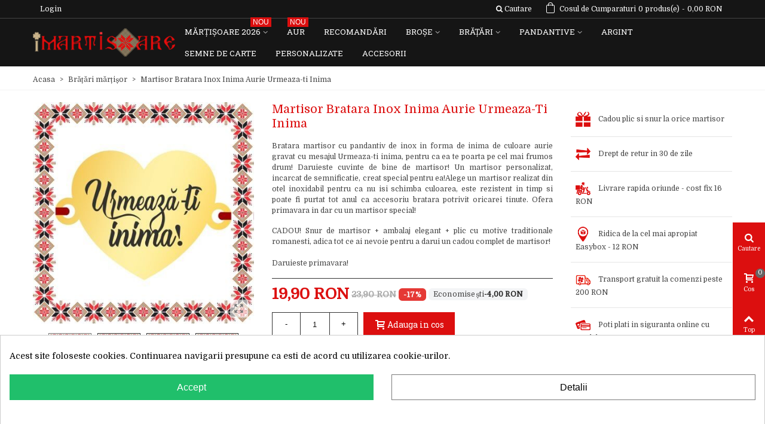

--- FILE ---
content_type: text/html; charset=utf-8
request_url: https://imartisoare.ro/bratari/8639-11893-martisor-bratara-inox-inima-aurie-urmeaza-ti-inima.html
body_size: 46095
content:
<!doctype html>
<html lang="ro">

  <head>
	
	  
  <meta charset="utf-8">


  <meta http-equiv="x-ua-compatible" content="ie=edge">



  <link rel="canonical" href="https://imartisoare.ro/bratari/8639-martisor-bratara-inox-inima-aurie-urmeaza-ti-inima.html">

  <title>Martisor Bratara Inox Inima Aurie Urmeaza-ti Inima</title>
  <meta name="description" content="Bratara martisor cu pandantiv de inox in forma de inima de culoare aurie gravat cu mesajul Urmeaza-ti inima, pentru ca ea te poarta pe cel mai frumos drum! Daruieste cuvinte de bine de martisor!">
  <meta name="keywords" content="">
    

<!--st begin -->

    <meta name="viewport" content="width=device-width, minimum-scale=0.25, maximum-scale=5, initial-scale=1.0" />

    <meta property="og:type" content="product">
  <meta property="og:url" content="https://imartisoare.ro/bratari/8639-11893-martisor-bratara-inox-inima-aurie-urmeaza-ti-inima.html">
  <meta property="og:title" content="Martisor Bratara Inox Inima Aurie Urmeaza-ti Inima">
  <meta name='cookiesplus-added' content='true'><script data-keepinline='true'>let cookiesplusCookieValue=null;if(window.cookiesplus_debug){debugger;}
for(let cookie of document.cookie.split(';')){let[cookieName,value]=cookie.trim().split('=');if(cookieName==='cookiesplus'){cookiesplusCookieValue=decodeURIComponent(value);break;}}
if(cookiesplusCookieValue===null){console.log('%ccookiesplus cookie doesn\'t exist','background: red; color: white');throw new Error('cookiesplus cookie not found');}
try{cookiesplusCookieValue=JSON.parse(cookiesplusCookieValue);}catch(e){console.error('Failed to parse cookiesplus cookie value',e);throw new Error('Invalid cookiesplus cookie value');}
const defaultConsents={'ad_storage':false,'ad_user_data':false,'ad_personalization':false,'analytics_storage':false,'functionality_storage':false,'personalization_storage':false,'security_storage':false,};Object.keys(defaultConsents).forEach(function(key){window[key]=false;});if(cookiesplusCookieValue&&cookiesplusCookieValue.consents){const cookiesplusConsents=Object.keys(cookiesplusCookieValue.consents).filter(v=>v.startsWith('cookiesplus-finality'));cookiesplusConsents.forEach(function(key){const consent_type=cookiesplusCookieValue.consent_mode?.[key]?.consent_type;if(typeof cookiesplusCookieValue.consents!=='undefined'&&typeof cookiesplusCookieValue.consents[key]!=='undefined'&&cookiesplusCookieValue.consents[key]==='on'&&consent_type){Object.entries(consent_type).forEach(([innerKey,value])=>{if(value){window[innerKey]=true;}});}});}
window.dataLayer=window.dataLayer||[];function gtag(){dataLayer.push(arguments);}
gtag('consent','default',{'ad_storage':'denied','ad_user_data':'denied','ad_personalization':'denied','analytics_storage':'denied','functionality_storage':'denied','personalization_storage':'denied','security_storage':'denied','wait_for_update':500});gtag('consent','update',{'ad_storage':window.ad_storage?'granted':'denied','ad_user_data':window.ad_user_data?'granted':'denied','ad_personalization':window.ad_personalization?'granted':'denied','analytics_storage':window.analytics_storage?'granted':'denied','functionality_storage':window.functionality_storage?'granted':'denied','personalization_storage':window.personalization_storage?'granted':'denied','security_storage':window.security_storage?'granted':'denied',});if(cookiesplusCookieValue.consent_mode){if(cookiesplusCookieValue.consent_mode['url_passthrough']!==undefined){gtag('set','url_passthrough',cookiesplusCookieValue.consent_mode['url_passthrough']);}
if(cookiesplusCookieValue.consent_mode['ads_data_redaction']!==undefined){gtag('set','ads_data_redaction',cookiesplusCookieValue.consent_mode['ads_data_redaction']);}}</script><meta property="og:site_name" content="iMartisoare">
  <meta property="og:description" content="Bratara martisor cu pandantiv de inox in forma de inima de culoare aurie gravat cu mesajul Urmeaza-ti inima, pentru ca ea te poarta pe cel mai frumos drum! Daruieste cuvinte de bine de martisor!">
  <meta property="og:image" content="https://static.imartisoare.ro/36218-superlarge_default_2x/martisor-bratara-inox-inima-aurie-urmeaza-ti-inima.jpg">
  <meta property="og:image:width" content="800">
  <meta property="og:image:height" content="800">
  <meta property="og:image:alt" content="Martisor Bratara Inox Inima Aurie Urmeaza-ti Inima">
  <meta property="product:pretax_price:amount" content="19.9">
  <meta property="product:pretax_price:currency" content="RON">
  <meta property="product:price:amount" content="19.9">
  <meta property="product:price:currency" content="RON">
  
<!--st end -->

  <link rel="icon" type="image/vnd.microsoft.icon" href="/img/favicon.ico?1535539532">
  <link rel="shortcut icon" type="image/x-icon" href="/img/favicon.ico?1535539532">
  <!--st begin -->
    <link rel="apple-touch-icon" sizes="57x57" href="https://static.imartisoare.ro/upload/stthemeeditor/1/touch-icon-iphone-57.png" />
      <link rel="apple-touch-icon" sizes="72x72" href="https://static.imartisoare.ro/upload/stthemeeditor/1/touch-icon-iphone-72.png" />
      <link rel="apple-touch-icon" sizes="114x114" href="https://static.imartisoare.ro/upload/stthemeeditor/1/touch-icon-iphone-114.png" />
      <link rel="apple-touch-icon" sizes="144x144" href="https://static.imartisoare.ro/upload/stthemeeditor/1/touch-icon-iphone-144.png" />
  
<!--st end -->

    <link rel="stylesheet" href="https://fonts.googleapis.com/css?family=Domine|Roboto+Slab|Open+Sans:regular|Roboto+Slab:regular" media="all">
  <link rel="stylesheet" href="https://imartisoare.ro/themes/panda/assets/cache/theme-326d1f.css" media="all">



    <link href="https://static.imartisoare.ro/modules/stthemeeditor/views/css/customer-s1.css" rel="stylesheet" media="all" />
  


  

  <script>
        var C_P_CMS_PAGE = 0;
        var C_P_CONSENT_DOWNLOAD = "https:\/\/imartisoare.ro\/module\/cookiesplus\/front";
        var C_P_COOKIE_CONFIG = {"1":{"cookies":[{"name":"cookiesplus"},{"name":"PrestaShop-#"}]},"3":{"consent_type":{"analytics_storage":"true"},"firingEvent":"","fb":true},"4":{"consent_type":{"ad_storage":"true","ad_user_data":"true","ad_personalization":"true"},"firingEvent":"","fb":true}};
        var C_P_COOKIE_VALUE = "{}";
        var C_P_DATE = "2026-01-17 10:48:50";
        var C_P_DISPLAY_AGAIN = 7;
        var C_P_DOMAIN = ".imartisoare.ro";
        var C_P_EXPIRY = 365;
        var C_P_FINALITIES_COUNT = 3;
        var C_P_NOT_AVAILABLE_OUTSIDE_EU = 1;
        var C_P_OVERLAY = "0";
        var C_P_OVERLAY_OPACITY = "0.5";
        var C_P_REFRESH = 0;
        var ETS_RV_CUSTOMER_IS_LOGGED = false;
        var ETS_RV_DEFAULT_RATE = 5;
        var ETS_RV_DESIGN_COLOR1 = 0;
        var ETS_RV_PRESS_ENTER_ENABLED = 0;
        var ETS_RV_QUESTION_ENABLED = 0;
        var ETS_RV_RECAPTCHA_ENABLED = 0;
        var ETS_RV_RECAPTCHA_FOR = ["review","comment","reply","qa","qa_answer","qa_comment"];
        var ETS_RV_RECAPTCHA_SITE_KEY = "6LemvrYZAAAAANF4Kd8U5DJgo8BKVt0LQKW8l3yh";
        var ETS_RV_RECAPTCHA_TYPE = "recaptcha_v2";
        var ETS_RV_RECAPTCHA_USER_REGISTERED = 1;
        var ETS_RV_RECAPTCHA_VALID = 0;
        var ETS_RV_REQUIRE_TITLE = 0;
        var ETS_RV_REVIEW_ENABLED = 1;
        var PS_ATTACHMENT_MAXIMUM_SIZE = 8388608;
        var PS_ATTACHMENT_MAXIMUM_SIZE_TEXT = "8 MB";
        var PS_COOKIE_SAMESITE = "Lax";
        var PS_COOKIE_SECURE = 1;
        var addJsDef = false;
        var addtocart_animation = 3;
        var back_office = 0;
        var click_on_header_cart = 0;
        var codwfeeplus_codproductid = "10433";
        var codwfeeplus_codproductreference = "COD";
        var codwfeeplus_is17 = true;
        var ets_rv_datetime_picker = "{\"prevText\":\"\",\"nextText\":\"\",\"dateFormat\":\"yy-mm-dd\",\"currentText\":\"Acum\",\"closeText\":\"Gata\",\"ampm\":false,\"amNames\":[\"AM\",\"A\"],\"pmNames\":[\"PM\",\"P\"],\"timeFormat\":\"hh:mm:ss tt\",\"timeSuffix\":\"\",\"timeOnlyTitle\":\"Choose time\",\"timeText\":\"Timp\",\"hourText\":\"Ora\",\"minuteText\":\"Minut\",\"maxDate\":\"2026-01-17 10:48:50\"}";
        var ets_rv_please_sign_dislike = "Please sign in or register to dislike";
        var ets_rv_please_sign_like = "Please sign in or register to like";
        var ets_rv_please_sign_question = "Please sign in or register to ask your question";
        var ets_rv_please_sign_review = "Please sign in or register to write your review";
        var file_is_to_large_text = "File is too large. Maximum size allowed: %s";
        var file_not_valid_text = "File type is not allowed";
        var hover_display_cp = 1;
        var isLogged = false;
        var language_code = "ro";
        var prestashop = {"cart":{"products":[],"totals":{"total":{"type":"total","label":"Total","amount":0,"value":"0,00\u00a0RON"},"total_including_tax":{"type":"total","label":"Total (TVA incl.)","amount":0,"value":"0,00\u00a0RON"},"total_excluding_tax":{"type":"total","label":"Total (fara TVA)","amount":0,"value":"0,00\u00a0RON"}},"subtotals":{"products":{"type":"products","label":"Subtotal","amount":0,"value":"0,00\u00a0RON"},"discounts":null,"shipping":{"type":"shipping","label":"Livrare","amount":0,"value":"Gratuit"},"tax":null},"products_count":0,"summary_string":"0 produse","labels":{"tax_short":"(inclusiv TVA)","tax_long":"(TVA inclus)"},"id_address_delivery":0,"id_address_invoice":0,"is_virtual":false,"vouchers":{"allowed":1,"added":[]},"discounts":[],"minimalPurchase":39.99589999999999889723767410032451152801513671875,"minimalPurchaseRequired":"Valoarea minima pentru o comanda este de 40,00\u00a0RON(+cost livrare). Totalul cosului actual este 0,00\u00a0RON. Va rugam sa adaugati produse pentru a atinge valoarea minima."},"currency":{"name":"leu rom\u00e2nesc","iso_code":"RON","iso_code_num":"946","sign":"RON"},"customer":{"lastname":null,"firstname":null,"email":null,"last_passwd_gen":null,"birthday":null,"newsletter":null,"newsletter_date_add":null,"ip_registration_newsletter":null,"optin":null,"website":null,"company":null,"siret":null,"ape":null,"outstanding_allow_amount":0,"max_payment_days":0,"note":null,"is_guest":0,"id_shop":null,"id_shop_group":null,"id_default_group":1,"date_add":null,"date_upd":null,"reset_password_token":null,"reset_password_validity":null,"id":null,"is_logged":false,"gender":{"type":null,"name":null,"id":null},"risk":{"name":null,"color":null,"percent":null,"id":null},"addresses":[]},"language":{"name":"Rom\u00e2n\u0103 (Romanian)","iso_code":"ro","locale":"ro-RO","language_code":"ro-ro","is_rtl":"0","date_format_lite":"Y-m-d","date_format_full":"Y-m-d H:i:s","id":2},"page":{"title":"","canonical":null,"meta":{"title":"Martisor Bratara Inox Inima Aurie Urmeaza-ti Inima","description":"Bratara martisor cu pandantiv de inox in forma de inima de culoare aurie gravat cu mesajul Urmeaza-ti inima, pentru ca ea te poarta pe cel mai frumos drum! Daruieste cuvinte de bine de martisor!","keywords":"","robots":"index"},"page_name":"product","body_classes":{"lang-ro":true,"lang-rtl":false,"country-RO":true,"currency-RON":true,"layout-full-width":true,"page-product":true,"tax-display-disabled":true,"product-id-8639":true,"product-Martisor Bratara Inox Inima Aurie Urmeaza-ti Inima":true,"product-id-category-13":true,"product-id-manufacturer-3":true,"product-id-supplier-0":true,"product-available-for-order":true},"admin_notifications":[]},"shop":{"name":"iMartisoare","email":"contact@imartisoare.ro","registration_number":"","long":false,"lat":false,"logo":"\/img\/imartisoare-logo-1535539532.jpg","stores_icon":"\/img\/logo_stores.png","favicon":"\/img\/favicon.ico","favicon_update_time":"1535539532","address":{"formatted":"Rom\u00e2nia<br>iMartisoare","address1":"","address2":"","postcode":"","city":"","state":null,"country":"Rom\u00e2nia"},"phone":"","fax":""},"urls":{"base_url":"https:\/\/imartisoare.ro\/","current_url":"https:\/\/imartisoare.ro\/bratari\/8639-11893-martisor-bratara-inox-inima-aurie-urmeaza-ti-inima.html","shop_domain_url":"https:\/\/imartisoare.ro","img_ps_url":"https:\/\/static.imartisoare.ro\/img\/","img_cat_url":"https:\/\/static.imartisoare.ro\/img\/c\/","img_lang_url":"https:\/\/static.imartisoare.ro\/img\/l\/","img_prod_url":"https:\/\/static.imartisoare.ro\/img\/p\/","img_manu_url":"https:\/\/static.imartisoare.ro\/img\/m\/","img_sup_url":"https:\/\/static.imartisoare.ro\/img\/su\/","img_ship_url":"https:\/\/static.imartisoare.ro\/img\/s\/","img_store_url":"https:\/\/static.imartisoare.ro\/img\/st\/","img_col_url":"https:\/\/static.imartisoare.ro\/img\/co\/","img_url":"https:\/\/static.imartisoare.ro\/themes\/panda\/assets\/img\/","css_url":"https:\/\/static.imartisoare.ro\/themes\/panda\/assets\/css\/","js_url":"https:\/\/static.imartisoare.ro\/themes\/panda\/assets\/js\/","pic_url":"https:\/\/static.imartisoare.ro\/upload\/","pages":{"address":"https:\/\/imartisoare.ro\/adresa","addresses":"https:\/\/imartisoare.ro\/adrese","authentication":"https:\/\/imartisoare.ro\/autentificare","cart":"https:\/\/imartisoare.ro\/cos","category":"https:\/\/imartisoare.ro\/index.php?controller=category","cms":"https:\/\/imartisoare.ro\/index.php?controller=cms","contact":"https:\/\/imartisoare.ro\/contact","discount":"https:\/\/imartisoare.ro\/reducere","guest_tracking":"https:\/\/imartisoare.ro\/urmarire-pentru-oaspeti","history":"https:\/\/imartisoare.ro\/istoric-comenzi","identity":"https:\/\/imartisoare.ro\/identitate","index":"https:\/\/imartisoare.ro\/","my_account":"https:\/\/imartisoare.ro\/contul-meu","order_confirmation":"https:\/\/imartisoare.ro\/confirmare-comanda","order_detail":"https:\/\/imartisoare.ro\/index.php?controller=order-detail","order_follow":"https:\/\/imartisoare.ro\/returnari","order":"https:\/\/imartisoare.ro\/comanda","order_return":"https:\/\/imartisoare.ro\/index.php?controller=order-return","order_slip":"https:\/\/imartisoare.ro\/nota-credit","pagenotfound":"https:\/\/imartisoare.ro\/pagina-negasita","password":"https:\/\/imartisoare.ro\/recuperare-parola","pdf_invoice":"https:\/\/imartisoare.ro\/index.php?controller=pdf-invoice","pdf_order_return":"https:\/\/imartisoare.ro\/index.php?controller=pdf-order-return","pdf_order_slip":"https:\/\/imartisoare.ro\/index.php?controller=pdf-order-slip","prices_drop":"https:\/\/imartisoare.ro\/reduceri-de-pret","product":"https:\/\/imartisoare.ro\/index.php?controller=product","search":"https:\/\/imartisoare.ro\/cautare","sitemap":"https:\/\/imartisoare.ro\/harta site","stores":"https:\/\/imartisoare.ro\/magazine","supplier":"https:\/\/imartisoare.ro\/furnizori","register":"https:\/\/imartisoare.ro\/autentificare?create_account=1","order_login":"https:\/\/imartisoare.ro\/comanda?login=1"},"theme_assets":"\/themes\/panda\/assets\/","actions":{"logout":"https:\/\/imartisoare.ro\/?mylogout="}},"configuration":{"display_taxes_label":false,"low_quantity_threshold":3,"is_b2b":false,"is_catalog":false,"show_prices":true,"opt_in":{"partner":false},"quantity_discount":{"type":"discount","label":"Reducere"},"voucher_enabled":1,"return_enabled":0,"number_of_days_for_return":14},"field_required":[],"breadcrumb":{"links":[{"title":"Acasa","url":"https:\/\/imartisoare.ro\/"},{"title":"Br\u0103\u021b\u0103ri m\u0103r\u021bi\u0219or","url":"https:\/\/imartisoare.ro\/13-bratari"},{"title":"Martisor Bratara Inox Inima Aurie Urmeaza-ti Inima","url":"https:\/\/imartisoare.ro\/bratari\/8639-martisor-bratara-inox-inima-aurie-urmeaza-ti-inima.html"}],"count":3},"link":{"protocol_link":"https:\/\/","protocol_content":"https:\/\/"},"time":1768639730,"static_token":"dda09311fbcdf9cad985336a13c5617c","token":"e28aaff74c4d93f7855a081eddca3ae1"};
        var productCommentAbuseReportErrorMessage = "Sorry, your abuse report cannot be sent.";
        var productCommentPostErrorMessage = "Sorry, your review cannot be posted.";
        var productCommentUpdatePostErrorMessage = "Sorry, your review appreciation cannot be sent.";
        var stblogcomments_moderate = 1;
        var stgrecaptcha = {"invisible_v2":"1","site_key":"6LemvrYZAAAAANF4Kd8U5DJgo8BKVt0LQKW8l3yh","login_attempts":"5","theme":"light","type":"image","size":"normal","lang":"ro","logged_in":"1","no_connect":"1","news_delay":"1","login":{"enabled":"0","selector":"body#authentication #login-form .form_content_inner .form-group:last","html":"<div class=\"stgr_login stgr_box form-group form-group-small\"><div class=\"g-recaptcha\"><\/div><\/div>","append":"2"},"register":{"enabled":"1","selector":"body#authentication #customer-form .com_grid_view","html":"<div class=\"col-lg-12\"><div class=\"stgr_register stgr_box form-group form-group-small\"><div class=\"g-recaptcha\"><\/div><\/div><\/div>","append":"0"},"contact":{"enabled":"1","selector":".contact-form .form-fields","html":"<div class=\"stgr_contact stgr_box form-group\"><label class=\"form-control-label required\">Captcha<\/label><div><div class=\"g-recaptcha\"><\/div><\/div><\/div>","append":"0"},"opclogin":{"enabled":"0","selector":"body#checkout #login-form .form_content_inner .form-group:last","html":"<div class=\"stgr_opclogin stgr_box form-group form-group-small\"><div class=\"g-recaptcha\"><\/div><\/div>","append":"2"},"opcregister":{"enabled":"0","selector":"body#checkout #customer-form .form_content_inner","html":"<div class=\"stgr_opcregister stgr_box form-group form-group-small\"><div class=\"g-recaptcha\"><\/div><\/div>","append":"0"},"stnewsletter":{"enabled":"0","selector":".st_news_letter_form_inner","html":"<div class=\"stgr_stnewsletter stgr_box mt-2\"><div class=\"g-recaptcha\"><\/div><\/div>","append":"0"},"emailsubscription":{"enabled":"0","selector":".block_newsletter form .col-xs-12:first","html":"<div class=\"stgr_emailsubscription stgr_box col-xs-12 mt-1\"><div class=\"g-recaptcha\"><\/div><\/div>","append":"2"},"stproductcomments":{"enabled":"0","selector":"form[name=st_product_comment_reply_form] .form-group:last","html":"<div class=\"stgr_stproductcomments stgr_box form-group\"><div class=\"g-recaptcha\"><\/div><\/div>","append":"2"},"stblogcomments":{"enabled":"0","selector":"form[name=st_blog_comment_form] #comment_textarea","html":"<div class=\"stgr_stblogcomments stgr_box form-group\"><div class=\"g-recaptcha\"><\/div><\/div>","append":"1"},"forms":{"login":{"id":"login","val":1,"name":"Login form"},"register":{"id":"register","val":1,"name":"Register form"},"contact":{"id":"contact","val":1,"name":"Contact form"},"opclogin":{"id":"opclogin","val":1,"name":"One page checkout Login form"},"opcregister":{"id":"opcregister","val":1,"name":"One page checkout register form"},"stnewsletter":{"id":"stnewsletter","val":1,"name":"Newsletter popup"},"emailsubscription":{"id":"emailsubscription","val":1,"name":"Newsletter subscription"},"stproductcomments":{"id":"stproductcomments","val":1,"name":"Product comments"},"stblogcomments":{"id":"stblogcomments","val":1,"name":"Blog comments"}}};
        var stmywishlist_url = "https:\/\/imartisoare.ro\/module\/stwishlist\/mywishlist";
        var sttheme = {"cookie_domain":"imartisoare.ro","cookie_path":"\/","is_rtl":0,"is_mobile_device":false,"gallery_image_type":"medium_default","thumb_image_type":"small_default","responsive":"1","responsive_max":"2","product_view_swither":"0","infinite_scroll":"0","cate_pro_lazy":"0","sticky_column":"","filter_position":"","sticky_option":"4","product_thumbnails":"3","enable_zoom":"0","enable_thickbox":"1","retina":"1","sticky_mobile_header":"3","sticky_mobile_header_height":"50","use_mobile_header":"0","pro_image_column_md":"4","submemus_animation":"0","pro_quantity_input":"1","popup_vertical_fit":"1","pro_tm_slider":"0","pro_tm_slider_cate":"0","pro_images":[{"id_image":"36218","id_product":"8639","position":"1","cover":"1","hover":"0","id_lang":"2","legend":"","bySize":{"large_default":{"url":"https:\/\/static.imartisoare.ro\/36218-large_default\/martisor-bratara-inox-inima-aurie-urmeaza-ti-inima.jpg","width":800,"height":800},"large_default_2x":{"url":"https:\/\/static.imartisoare.ro\/36218-large_default_2x\/martisor-bratara-inox-inima-aurie-urmeaza-ti-inima.jpg","width":800,"height":800},"superlarge_default":{"url":"https:\/\/static.imartisoare.ro\/36218-superlarge_default\/martisor-bratara-inox-inima-aurie-urmeaza-ti-inima.jpg","width":800,"height":800},"superlarge_default_2x":{"url":"https:\/\/static.imartisoare.ro\/36218-superlarge_default_2x\/martisor-bratara-inox-inima-aurie-urmeaza-ti-inima.jpg","width":800,"height":800},"medium_default_2x":{"url":"https:\/\/static.imartisoare.ro\/36218-medium_default_2x\/martisor-bratara-inox-inima-aurie-urmeaza-ti-inima.jpg","width":740,"height":740},"medium_default":{"url":"https:\/\/static.imartisoare.ro\/36218-medium_default\/martisor-bratara-inox-inima-aurie-urmeaza-ti-inima.jpg","width":423,"height":423},"home_default":{"url":"https:\/\/static.imartisoare.ro\/36218-home_default\/martisor-bratara-inox-inima-aurie-urmeaza-ti-inima.jpg","width":320,"height":320},"home_default_2x":{"url":"https:\/\/static.imartisoare.ro\/36218-home_default_2x\/martisor-bratara-inox-inima-aurie-urmeaza-ti-inima.jpg","width":320,"height":320},"small_default_2x":{"url":"https:\/\/static.imartisoare.ro\/36218-small_default_2x\/martisor-bratara-inox-inima-aurie-urmeaza-ti-inima.jpg","width":240,"height":240},"cart_default_2x":{"url":"https:\/\/static.imartisoare.ro\/36218-cart_default_2x\/martisor-bratara-inox-inima-aurie-urmeaza-ti-inima.jpg","width":160,"height":160},"small_default":{"url":"https:\/\/static.imartisoare.ro\/36218-small_default\/martisor-bratara-inox-inima-aurie-urmeaza-ti-inima.jpg","width":120,"height":120},"cart_default":{"url":"https:\/\/static.imartisoare.ro\/36218-cart_default\/martisor-bratara-inox-inima-aurie-urmeaza-ti-inima.jpg","width":80,"height":80}}},{"id_image":"36219","id_product":"8639","position":"2","cover":null,"hover":"1","id_lang":"2","legend":"","bySize":{"large_default":{"url":"https:\/\/static.imartisoare.ro\/36219-large_default\/martisor-bratara-inox-inima-aurie-urmeaza-ti-inima.jpg","width":800,"height":800},"large_default_2x":{"url":"https:\/\/static.imartisoare.ro\/36219-large_default_2x\/martisor-bratara-inox-inima-aurie-urmeaza-ti-inima.jpg","width":800,"height":800},"superlarge_default":{"url":"https:\/\/static.imartisoare.ro\/36219-superlarge_default\/martisor-bratara-inox-inima-aurie-urmeaza-ti-inima.jpg","width":800,"height":800},"superlarge_default_2x":{"url":"https:\/\/static.imartisoare.ro\/36219-superlarge_default_2x\/martisor-bratara-inox-inima-aurie-urmeaza-ti-inima.jpg","width":800,"height":800},"medium_default_2x":{"url":"https:\/\/static.imartisoare.ro\/36219-medium_default_2x\/martisor-bratara-inox-inima-aurie-urmeaza-ti-inima.jpg","width":740,"height":740},"medium_default":{"url":"https:\/\/static.imartisoare.ro\/36219-medium_default\/martisor-bratara-inox-inima-aurie-urmeaza-ti-inima.jpg","width":423,"height":423},"home_default":{"url":"https:\/\/static.imartisoare.ro\/36219-home_default\/martisor-bratara-inox-inima-aurie-urmeaza-ti-inima.jpg","width":320,"height":320},"home_default_2x":{"url":"https:\/\/static.imartisoare.ro\/36219-home_default_2x\/martisor-bratara-inox-inima-aurie-urmeaza-ti-inima.jpg","width":320,"height":320},"small_default_2x":{"url":"https:\/\/static.imartisoare.ro\/36219-small_default_2x\/martisor-bratara-inox-inima-aurie-urmeaza-ti-inima.jpg","width":240,"height":240},"cart_default_2x":{"url":"https:\/\/static.imartisoare.ro\/36219-cart_default_2x\/martisor-bratara-inox-inima-aurie-urmeaza-ti-inima.jpg","width":160,"height":160},"small_default":{"url":"https:\/\/static.imartisoare.ro\/36219-small_default\/martisor-bratara-inox-inima-aurie-urmeaza-ti-inima.jpg","width":120,"height":120},"cart_default":{"url":"https:\/\/static.imartisoare.ro\/36219-cart_default\/martisor-bratara-inox-inima-aurie-urmeaza-ti-inima.jpg","width":80,"height":80}}},{"id_image":"57302","id_product":"8639","position":"3","cover":null,"hover":"0","id_lang":"2","legend":"","bySize":{"large_default":{"url":"https:\/\/static.imartisoare.ro\/57302-large_default\/martisor-bratara-inox-inima-aurie-urmeaza-ti-inima.jpg","width":800,"height":800},"large_default_2x":{"url":"https:\/\/static.imartisoare.ro\/57302-large_default_2x\/martisor-bratara-inox-inima-aurie-urmeaza-ti-inima.jpg","width":800,"height":800},"superlarge_default":{"url":"https:\/\/static.imartisoare.ro\/57302-superlarge_default\/martisor-bratara-inox-inima-aurie-urmeaza-ti-inima.jpg","width":800,"height":800},"superlarge_default_2x":{"url":"https:\/\/static.imartisoare.ro\/57302-superlarge_default_2x\/martisor-bratara-inox-inima-aurie-urmeaza-ti-inima.jpg","width":800,"height":800},"medium_default_2x":{"url":"https:\/\/static.imartisoare.ro\/57302-medium_default_2x\/martisor-bratara-inox-inima-aurie-urmeaza-ti-inima.jpg","width":740,"height":740},"medium_default":{"url":"https:\/\/static.imartisoare.ro\/57302-medium_default\/martisor-bratara-inox-inima-aurie-urmeaza-ti-inima.jpg","width":423,"height":423},"home_default":{"url":"https:\/\/static.imartisoare.ro\/57302-home_default\/martisor-bratara-inox-inima-aurie-urmeaza-ti-inima.jpg","width":320,"height":320},"home_default_2x":{"url":"https:\/\/static.imartisoare.ro\/57302-home_default_2x\/martisor-bratara-inox-inima-aurie-urmeaza-ti-inima.jpg","width":320,"height":320},"small_default_2x":{"url":"https:\/\/static.imartisoare.ro\/57302-small_default_2x\/martisor-bratara-inox-inima-aurie-urmeaza-ti-inima.jpg","width":240,"height":240},"cart_default_2x":{"url":"https:\/\/static.imartisoare.ro\/57302-cart_default_2x\/martisor-bratara-inox-inima-aurie-urmeaza-ti-inima.jpg","width":160,"height":160},"small_default":{"url":"https:\/\/static.imartisoare.ro\/57302-small_default\/martisor-bratara-inox-inima-aurie-urmeaza-ti-inima.jpg","width":120,"height":120},"cart_default":{"url":"https:\/\/static.imartisoare.ro\/57302-cart_default\/martisor-bratara-inox-inima-aurie-urmeaza-ti-inima.jpg","width":80,"height":80}}},{"id_image":"73862","id_product":"8639","position":"4","cover":null,"hover":"0","id_lang":"2","legend":"AUTO_LAST_BTGIAU","bySize":{"large_default":{"url":"https:\/\/static.imartisoare.ro\/73862-large_default\/martisor-bratara-inox-inima-aurie-urmeaza-ti-inima.jpg","width":800,"height":800},"large_default_2x":{"url":"https:\/\/static.imartisoare.ro\/73862-large_default_2x\/martisor-bratara-inox-inima-aurie-urmeaza-ti-inima.jpg","width":800,"height":800},"superlarge_default":{"url":"https:\/\/static.imartisoare.ro\/73862-superlarge_default\/martisor-bratara-inox-inima-aurie-urmeaza-ti-inima.jpg","width":800,"height":800},"superlarge_default_2x":{"url":"https:\/\/static.imartisoare.ro\/73862-superlarge_default_2x\/martisor-bratara-inox-inima-aurie-urmeaza-ti-inima.jpg","width":800,"height":800},"medium_default_2x":{"url":"https:\/\/static.imartisoare.ro\/73862-medium_default_2x\/martisor-bratara-inox-inima-aurie-urmeaza-ti-inima.jpg","width":740,"height":740},"medium_default":{"url":"https:\/\/static.imartisoare.ro\/73862-medium_default\/martisor-bratara-inox-inima-aurie-urmeaza-ti-inima.jpg","width":423,"height":423},"home_default":{"url":"https:\/\/static.imartisoare.ro\/73862-home_default\/martisor-bratara-inox-inima-aurie-urmeaza-ti-inima.jpg","width":320,"height":320},"home_default_2x":{"url":"https:\/\/static.imartisoare.ro\/73862-home_default_2x\/martisor-bratara-inox-inima-aurie-urmeaza-ti-inima.jpg","width":320,"height":320},"small_default_2x":{"url":"https:\/\/static.imartisoare.ro\/73862-small_default_2x\/martisor-bratara-inox-inima-aurie-urmeaza-ti-inima.jpg","width":240,"height":240},"cart_default_2x":{"url":"https:\/\/static.imartisoare.ro\/73862-cart_default_2x\/martisor-bratara-inox-inima-aurie-urmeaza-ti-inima.jpg","width":160,"height":160},"small_default":{"url":"https:\/\/static.imartisoare.ro\/73862-small_default\/martisor-bratara-inox-inima-aurie-urmeaza-ti-inima.jpg","width":120,"height":120},"cart_default":{"url":"https:\/\/static.imartisoare.ro\/73862-cart_default\/martisor-bratara-inox-inima-aurie-urmeaza-ti-inima.jpg","width":80,"height":80}}}]};
        var stwish_pros = [];
        var wrongemailaddress_stnewsletter = "Invalid email address";
      </script>


<!--st end -->

  <style>#multilink_83 .st_custom_link_icon {font-size:20px;}</style>
<style>
#st_ma_6 .cate_label,#st_mo_ma_6 .cate_label{background-color:#004e09;}#st_ma_15 .cate_label,#st_mo_ma_15 .cate_label{color:#ffffff;}#st_ma_15 .cate_label,#st_mo_ma_15 .cate_label{background-color:#009e35;}#st_mega_menu_wrap #st_ma_35:hover, #st_mega_menu_wrap #st_menu_35.current .ma_level_0,#st_mega_menu_column_block #st_ma_35:hover, #st_mega_menu_column_block #st_menu_35.current .ma_level_0,#st_mega_menu_wrap #st_menu_block_35 a:hover,#st_mega_menu_column_block #st_menu_block_35 a:hover{color:#ffffff;}#st_ma_35 .cate_label,#st_mo_ma_35 .cate_label{background-color:#DC0f0f;}#st_ma_39 .cate_label,#st_mo_ma_39 .cate_label{color:#FFFFFF;}#st_ma_39 .cate_label,#st_mo_ma_39 .cate_label{background-color:#DC0F0F;}#st_ma_40 .cate_label,#st_mo_ma_40 .cate_label{color:#FFFFFF;}#st_ma_40 .cate_label,#st_mo_ma_40 .cate_label{background-color:#DC0F0F;}
</style>
<style>.st_swiper_block_33 .st_image_layered_description_inner{background: #3b3b3b;background:rgba(59,59,59,0.8);}.st_swiper_block_36 .st_image_layered_description_inner{background: #ffffff;background:rgba(255,255,255,0.8);}.st_swiper_block_39 .st_image_layered_description_inner{background: #ffffff;background:rgba(255,255,255,0.8);}.st_swiper_block_40 .st_image_layered_description, a.st_swiper_block_40 , .st_swiper_block_40 .st_image_layered_description a{color:#ffffff;} .st_swiper_block_40 .separater{border-color:#ffffff;}.st_swiper_block_41 .st_image_layered_description, a.st_swiper_block_41 , .st_swiper_block_41 .st_image_layered_description a{color:#ffffff;} .st_swiper_block_41 .separater{border-color:#ffffff;}.st_swiper_block_42 .st_image_layered_description, a.st_swiper_block_42 , .st_swiper_block_42 .st_image_layered_description a{color:#ffffff;} .st_swiper_block_42 .separater{border-color:#ffffff;}#st_swiper_33 .swiper-pagination-bullet-active, #st_swiper_33 .swiper-pagination-progress .swiper-pagination-progressbar{background-color:#ffffff;}#st_swiper_33 .swiper-pagination-st-round .swiper-pagination-bullet.swiper-pagination-bullet-active{background-color:#ffffff;border-color:#ffffff;}#st_swiper_33 .swiper-pagination-st-round .swiper-pagination-bullet.swiper-pagination-bullet-active span{background-color:#ffffff;}</style>
<style>#steasy_column_5184{padding-top: 0px;}#steasy_column_5184{padding-bottom: 0px;}#steasy_column_5185{padding-top: 0px;}#steasy_column_5185{padding-bottom: 0px;}#steasy_element_6771 .easy_icon_with_text_3_2 .easy_icon{color: #ffffff;}#steasy_element_6771 .easy_icon_with_text_3_2:hover .easy_icon{background-color: #444444;}#steasy_element_6771 .easy_icon_with_text_3_2 .easy_icon{border-radius: 100px;}#steasy_element_6771 .easy_icon_with_text_3_2 .easy_icon{font-size: 40px;}#steasy_element_6771 .easy_icon_with_text_3_2 .easy_header{color: #666666;}#steasy_element_6771 .easy_icon_with_text_3_2 .easy_header{font-size: 14px;}#steasy_element_6771 .easy_icon_with_text_3_2 .easy_header{font-family: Roboto Slab;}#steasy_element_6771 .easy_icon_with_text_3_2 .easy_header{font-weight:normal;}#steasy_element_6771 .easy_icon_with_text_3_2 .easy_text{color: #444444;}#steasy_element_6772 .easy_icon_with_text_3_2 .easy_icon{color: #ffffff;}#steasy_element_6772 .easy_icon_with_text_3_2:hover .easy_icon{background-color: #444444;}#steasy_element_6772 .easy_icon_with_text_3_2 .easy_icon{border-radius: 100px;}#steasy_element_6772 .easy_icon_with_text_3_2 .easy_icon{font-size: 40px;}#steasy_element_6772 .easy_icon_with_text_3_2 .easy_header{color: #666666;}#steasy_element_6772 .easy_icon_with_text_3_2 .easy_header{font-size: 14px;}#steasy_element_6772 .easy_icon_with_text_3_2 .easy_header{font-family: Roboto Slab;}#steasy_element_6772 .easy_icon_with_text_3_2 .easy_header{font-weight:normal;}#steasy_element_6772 .easy_icon_with_text_3_2 .easy_text{color: #444444;}#steasy_element_6773 .easy_icon_with_text_3_2 .easy_icon{color: #ffffff;}#steasy_element_6773 .easy_icon_with_text_3_2:hover .easy_icon{background-color: #444444;}#steasy_element_6773 .easy_icon_with_text_3_2 .easy_icon{border-radius: 100px;}#steasy_element_6773 .easy_icon_with_text_3_2 .easy_icon{font-size: 40px;}#steasy_element_6773 .easy_icon_with_text_3_2 .easy_header{color: #666666;}#steasy_element_6773 .easy_icon_with_text_3_2 .easy_header{font-size: 14px;}#steasy_element_6773 .easy_icon_with_text_3_2 .easy_header{font-family: Roboto Slab;}#steasy_element_6773 .easy_icon_with_text_3_2 .easy_header{font-weight:normal;}#steasy_element_6773 .easy_icon_with_text_3_2 .easy_text{color: #444444;}#easycontent_853 .style_content, #easycontent_853 .style_content a{color:#444444;} #easycontent_853 .icon_line:after, #easycontent_853 .icon_line:before{background-color:#444444;} #easycontent_853 .line{border-color:#444444;}#steasy_column_5186{padding-top: 0px;}#steasy_column_5186{padding-bottom: 0px;}#steasy_column_5187{padding-top: 0px;}#steasy_column_5187{padding-bottom: 0px;}#steasy_column_5187 .stsocial_list a .social_wrap{font-size: 26px;}#easycontent_881 {padding-top:100px;}#easycontent_881 {padding-bottom:100px;}#steasy_column_5372{padding-top: 0px;}#steasy_column_5372{padding-bottom: 0px;}</style>
<style>.stfeaturedslider_container .product_list.grid .product_list_item{padding-left:8px;padding-right:8px;}.stfeaturedslider_container .product_list.grid{margin-left:-8px;margin-right:-8px;}.stfeaturedslider_container .ajax_block_product .price{color:#dc0f0f;}.stfeaturedslider_container .pro_outer_box .pro_second_box{background-color:#151515;}</style>
<style>body#module-stblog-default .header-container { margin-bottom: 20px; }.block_blog .s_title_block a{font-size: 16px;}.is_blog .title_style_0 .flex_child,.is_blog .title_style_2 .flex_child,.is_blog .title_style_3 .flex_child{background-image: none;}.products_sldier_swiper .block_blog .pro_outer_box:hover .pro_second_box,.product_list.grid .block_blog .pro_outer_box:hover .pro_second_box{ background-color: #ffffff; }</style>
<style>.st_banner_block_1 .st_image_layered_description, a.st_banner_block_1 , .st_banner_block_1 .st_image_layered_description a{color:#ffffff;} .st_banner_block_1 .separater{border-color:#ffffff;}.st_banner_block_2 .st_image_layered_description, a.st_banner_block_2 , .st_banner_block_2 .st_image_layered_description a{color:#ffffff;} .st_banner_block_2 .separater{border-color:#ffffff;}.st_banner_block_3 .st_image_layered_description, a.st_banner_block_3 , .st_banner_block_3 .st_image_layered_description a{color:#ffffff;} .st_banner_block_3 .separater{border-color:#ffffff;}.st_banner_block_4 .st_image_layered_description, a.st_banner_block_4 , .st_banner_block_4 .st_image_layered_description a{color:#ffffff;} .st_banner_block_4 .separater{border-color:#ffffff;}.st_banner_block_8 .st_image_layered_description_inner{background: #9B7B64;background:rgba(155,123,100,0.8);}.st_banner_block_16 .st_image_layered_description .btn:hover{color:#444444!important;}.st_banner_block_20 .st_image_layered_description_inner{background: #ffffff;background:rgba(255,255,255,0.8);}.st_banner_block_30 .st_image_layered_description, a.st_banner_block_30 , .st_banner_block_30 .st_image_layered_description a{color:#ffffff;} .st_banner_block_30 .separater{border-color:#ffffff;}.st_banner_block_31 .st_image_layered_description, a.st_banner_block_31 , .st_banner_block_31 .st_image_layered_description a{color:#ffffff;} .st_banner_block_31 .separater{border-color:#ffffff;}.st_banner_block_32 .st_image_layered_description_inner{background: #B39A64;background:rgba(179,154,100,0.8);}.st_banner_block_42 .st_image_layered_description, a.st_banner_block_42 , .st_banner_block_42 .st_image_layered_description a{color:#ffffff;} .st_banner_block_42 .separater{border-color:#ffffff;}.st_banner_block_43 .st_image_layered_description, a.st_banner_block_43 , .st_banner_block_43 .st_image_layered_description a{color:#ffffff;} .st_banner_block_43 .separater{border-color:#ffffff;}.st_banner_block_44 .st_image_layered_description, a.st_banner_block_44 , .st_banner_block_44 .st_image_layered_description a{color:#ffffff;} .st_banner_block_44 .separater{border-color:#ffffff;}.st_banner_block_48 .st_image_layered_description, a.st_banner_block_48 , .st_banner_block_48 .st_image_layered_description a{color:#ffffff;} .st_banner_block_48 .separater{border-color:#ffffff;}.st_banner_block_49 .st_image_layered_description, a.st_banner_block_49 , .st_banner_block_49 .st_image_layered_description a{color:#ffffff;} .st_banner_block_49 .separater{border-color:#ffffff;}.st_banner_block_50 .st_image_layered_description, a.st_banner_block_50 , .st_banner_block_50 .st_image_layered_description a{color:#ffffff;} .st_banner_block_50 .separater{border-color:#ffffff;}.st_banner_block_54 .st_image_layered_description_inner{background: #9B7B64;background:rgba(155,123,100,0.8);}.st_banner_block_56 .st_image_layered_description .btn:hover{color:#444444!important;}</style>
<style>#st_news_letter_1 .st_news_letter_form_inner{max-width:258px;}#st_news_letter_1 .st_news_letter_input{height:35px;}#st_news_letter_1 .input-group-with-border{border-color:#444444;}#st_news_letter_container_2 {background-color:#F8F8F8;}#st_news_letter_2 .st_news_letter_form_inner{max-width:450px;}#st_news_letter_2 .st_news_letter_input{height:35px;}#st_news_letter_2 .input-group-with-border{border-color:#444444;}#st_news_letter_2 .st_news_letter_submit{color:#ffffff;}#st_news_letter_2 .st_news_letter_submit{background-color:#444444;}#st_news_letter_2 .st_news_letter_submit:hover{color:#1ABC9C;}#st_news_letter_2 .st_news_letter_box{padding-top:80px;}#st_news_letter_2 .st_news_letter_box{padding-bottom:80px;}#st_news_letter_3 {background-image: url(https://static.imartisoare.ro/upload/stnewsletter/5016fc15f31df674d60b48476b7568c4.jpg);}#st_news_letter_popup_3 .modal-dialog{max-width:650px;}#st_news_letter_3 .input-group-with-border{border-color:#444444;}#st_news_letter_3 .st_news_letter_submit{color:#ffffff;}#st_news_letter_3 .st_news_letter_submit{background-color:#444444;}#st_news_letter_3 .st_news_letter_box{padding-top:60px;}#st_news_letter_3 .st_news_letter_box{padding-bottom:60px;}#st_news_letter_3 .st_news_letter_box{padding-right:5%;}#st_news_letter_3 .st_news_letter_box{padding-left:30%;}#st_news_letter_4 {background-image: url(https://static.imartisoare.ro/upload/stnewsletter/5016fc15f31df674d60b48476b7568c4.jpg);}#st_news_letter_popup_4 .modal-dialog{max-width:650px;}#st_news_letter_4 .input-group-with-border{border-color:#444444;}#st_news_letter_4 .st_news_letter_submit{color:#ffffff;}#st_news_letter_4 .st_news_letter_submit{background-color:#444444;}#st_news_letter_4 .st_news_letter_box{padding-top:60px;}#st_news_letter_4 .st_news_letter_box{padding-bottom:60px;}#st_news_letter_4 .st_news_letter_box{padding-right:5%;}#st_news_letter_4 .st_news_letter_box{padding-left:30%;}#st_news_letter_popup_5 .modal-dialog{max-width:650px;}#st_news_letter_6 .input-group-with-border{border-color:#444444;}#st_news_letter_7 .st_news_letter_form_inner{max-width:320px;}#st_news_letter_7 .st_news_letter_input{height:35px;}#st_news_letter_7 .input-group-with-border{border-color:#ADADAD;}#st_news_letter_8 .input-group-with-border{border-color:#444444;}#st_news_letter_popup_9 .modal-dialog{max-width:630px;}#st_news_letter_9 .st_news_letter_form_inner{max-width:300px;}#st_news_letter_9 .st_news_letter_box{padding-bottom:10px;}#st_news_letter_10 {background-image: url(https://static.imartisoare.ro/upload/stnewsletter/4bb69a45d76d832480f7cce1ba18deb7.jpg);}#st_news_letter_10{color:#ffffff;}#st_news_letter_10 .st_news_letter_form_inner{max-width:320px;}#st_news_letter_10 .input-group-with-border{border-color:#ADADAD;}#st_news_letter_10 .st_news_letter_box{padding-top:20px;}#st_news_letter_10 .st_news_letter_box{padding-bottom:20px;}#st_news_letter_10 .st_news_letter_box{padding-right:10%;}#st_news_letter_10 .st_news_letter_box{padding-left:10%;}#st_news_letter_11 .st_news_letter_form_inner{max-width:460px;}#st_news_letter_11 .st_news_letter_input{height:35px;}#st_news_letter_11 .input-group-with-border{border-color:#f2f2f2;}#st_news_letter_12 {background-image: url(https://static.imartisoare.ro/upload/stnewsletter/a3e97966446b07ddfc0f40eb8585a708.jpg);}#st_news_letter_popup_12 .modal-dialog{max-width:650px;}#st_news_letter_12{color:#ffffff;}#st_news_letter_12 .st_news_letter_box{padding-top:90px;}#st_news_letter_12 .st_news_letter_box{padding-bottom:90px;}#st_news_letter_13 .st_news_letter_form_inner{max-width:500px;}#st_news_letter_13 .st_news_letter_input{height:46px;}#st_news_letter_13 .st_news_letter_input{background-color:#3E3E3E;}#st_news_letter_13 .input-group-with-border{border-color:#333333;}#st_news_letter_13 .st_news_letter_submit{color:#ffffff;}#st_news_letter_13 .st_news_letter_submit{background-color:#3E3E3E;}#st_news_letter_13 .st_news_letter_submit:hover{color:#fff0ac;}#st_news_letter_13 .st_news_letter_box{padding-top:20px;}#st_news_letter_13 .st_news_letter_box{padding-bottom:20px;}#st_news_letter_14 .input-group-with-border{border-color:#444444;}#st_news_letter_14 .st_news_letter_submit{color:#444444;}#st_news_letter_14 .st_news_letter_submit{background-color:#ffffff;}#st_news_letter_14 .st_news_letter_submit:hover{color:#ffffff;}#st_news_letter_14 .st_news_letter_submit:hover{background-color:#444444;}#st_news_letter_container_15 {background-color:#F8F8F8;}#st_news_letter_15 .st_news_letter_form_inner{max-width:450px;}#st_news_letter_15 .st_news_letter_input{height:35px;}#st_news_letter_15 .input-group-with-border{border-color:#444444;}#st_news_letter_15 .st_news_letter_submit{color:#ffffff;}#st_news_letter_15 .st_news_letter_submit{background-color:#444444;}#st_news_letter_15 .st_news_letter_submit:hover{color:#1ABC9C;}#st_news_letter_15 .st_news_letter_box{padding-top:80px;}#st_news_letter_15 .st_news_letter_box{padding-bottom:80px;}#st_news_letter_container_16 {background-color:#F9F9F9;}#st_news_letter_16 .st_news_letter_form_inner{max-width:450px;}#st_news_letter_16 .st_news_letter_input{height:35px;}#st_news_letter_16 .input-group-with-border{border-color:#444444;}#st_news_letter_16 .st_news_letter_submit{color:#ffffff;}#st_news_letter_16 .st_news_letter_submit{background-color:#444444;}#st_news_letter_16 .st_news_letter_submit:hover{color:#C57959;}#st_news_letter_16 .st_news_letter_box{padding-top:68px;}#st_news_letter_16 .st_news_letter_box{padding-bottom:38px;}#st_news_letter_container_16 {margin-bottom:0px;}#st_news_letter_popup_19 .modal-dialog{max-width:650px;}#st_news_letter_20 .input-group-with-border{border-color:#444444;}#st_news_letter_21 {background-image: url(https://static.imartisoare.ro/upload/stnewsletter/5016fc15f31df674d60b48476b7568c4.jpg);}#st_news_letter_popup_21 .modal-dialog{max-width:650px;}#st_news_letter_21 .input-group-with-border{border-color:#444444;}#st_news_letter_21 .st_news_letter_submit{color:#ffffff;}#st_news_letter_21 .st_news_letter_submit{background-color:#444444;}#st_news_letter_21 .st_news_letter_box{padding-top:60px;}#st_news_letter_21 .st_news_letter_box{padding-bottom:60px;}#st_news_letter_21 .st_news_letter_box{padding-right:5%;}#st_news_letter_21 .st_news_letter_box{padding-left:30%;}#st_news_letter_22 .st_news_letter_form_inner{max-width:260px;}#st_news_letter_22 .st_news_letter_input{background-color:#EDEDED;}#st_news_letter_22 .input-group-with-border{border-color:#EDEDED;}#st_news_letter_22 .st_news_letter_submit{background-color:#EDEDED;}#st_news_letter_22 .st_news_letter_submit:hover{color:#99A776;}#st_news_letter_23 {background-image: url(https://static.imartisoare.ro/upload/stnewsletter/5016fc15f31df674d60b48476b7568c4.jpg);}#st_news_letter_popup_23 .modal-dialog{max-width:650px;}#st_news_letter_23 .input-group-with-border{border-color:#444444;}#st_news_letter_23 .st_news_letter_submit{color:#ffffff;}#st_news_letter_23 .st_news_letter_submit{background-color:#444444;}#st_news_letter_23 .st_news_letter_box{padding-top:60px;}#st_news_letter_23 .st_news_letter_box{padding-bottom:60px;}#st_news_letter_23 .st_news_letter_box{padding-right:5%;}#st_news_letter_23 .st_news_letter_box{padding-left:30%;}</style>
<style>.countdown_timer.countdown_style_0 div{padding-top:11px;padding-bottom:11px;}.countdown_timer.countdown_style_0 div span{height:22px;line-height:22px;}.countdown_timer.countdown_style_0 div{border-right:none;}</style>
<script>
//<![CDATA[

var s_countdown_all = 0;
var s_countdown_id_products = []; 
var s_countdown_style = 0; 
var s_countdown_lang = new Array();
s_countdown_lang['day'] = "day";
s_countdown_lang['days'] = "days";
s_countdown_lang['hrs'] = "ore";
s_countdown_lang['min'] = "min";
s_countdown_lang['sec'] = "sec";

//]]>
</script>
<style>#st_notification_1 {padding-top:4px;padding-bottom:4px;}#st_notification_1 {padding-left:6px;padding-right:6px;}#st_notification_1 .style_content, #st_notification_1 .style_content a{color:#ffffff;}#st_notification_1 .st_notification_close_inline{color:#ffffff;}#st_notification_1 .style_content a:hover{color:#DC0f0f;}#st_notification_1 {background:rgba(220,15,15,1);}#st_notification_1 .style_content .notification_buttons .btn{color:#ffffff;}#st_notification_1 .style_content .notification_buttons .btn{border-color:#ffffff;}#st_notification_1 .style_content .notification_buttons .btn:hover{color:#444444;}#st_notification_1 .style_content .notification_buttons .btn:hover{border-color:#ffffff;}#st_notification_1 .style_content .notification_buttons .btn:hover{-webkit-box-shadow: none; box-shadow: none;background-color: #ffffff;}#st_notification_2 {padding-top:10px;padding-bottom:10px;}#st_notification_2 {padding-left:10px;padding-right:10px;}#st_notification_2 .style_content, #st_notification_2 .style_content a{color:#ffffff;}#st_notification_2 .st_notification_close_inline{color:#ffffff;}#st_notification_2 {background:rgba(0,0,0,0.6);}#st_notification_2 .style_content .notification_buttons .btn{color:#ffffff;}#st_notification_2 .style_content .notification_buttons .btn{background-color:#000000;border-color:#000000;}#st_notification_3 {padding-top:4px;padding-bottom:4px;}#st_notification_3 {padding-left:6px;padding-right:6px;}#st_notification_3 .style_content, #st_notification_3 .style_content a{color:#999999;}#st_notification_3 .st_notification_close_inline{color:#999999;}#st_notification_3 .style_content a:hover{color:#E54D26;}#st_notification_3 {background:rgba(51,51,51,1);}#st_notification_3 .style_content .notification_buttons .btn{color:#ffffff;}#st_notification_3 .style_content .notification_buttons .btn{border-color:#ffffff;}#st_notification_3 .style_content .notification_buttons .btn:hover{color:#444444;}#st_notification_3 .style_content .notification_buttons .btn:hover{border-color:#ffffff;}#st_notification_3 .style_content .notification_buttons .btn:hover{-webkit-box-shadow: none; box-shadow: none;background-color: #ffffff;}#st_notification_4{max-width:320px;}#st_notification_4 {padding-top:60px;padding-bottom:60px;}#st_notification_4 {padding-left:20px;padding-right:20px;}#st_notification_4 {background-image:url(https://static.imartisoare.ro/upload/stnotification/demo3notificationbg.jpg);background-repeat: no-repeat; background-size: cover; background-position: center top;}#st_notification_4{-webkit-box-shadow: 0px 0px 4px rgba(0,0,0,0.80); -moz-box-shadow: 0px 0px 4px rgba(0,0,0,0.80); box-shadow: 0px 0px 4px rgba(0,0,0,0.80); }#st_notification_5 {padding-top:6px;padding-bottom:6px;}#st_notification_5 {background:rgba(242,242,242,1);}#st_notification_5 .style_content .notification_buttons .btn{color:#ffffff;}#st_notification_5 .style_content .notification_buttons .btn{background-color:#ED475B;border-color:#ED475B;}#st_notification_5{-webkit-box-shadow: 0px 0px 4px rgba(0,0,0,0.60); -moz-box-shadow: 0px 0px 4px rgba(0,0,0,0.60); box-shadow: 0px 0px 4px rgba(0,0,0,0.60); }#st_notification_6{max-width:153px;}#st_notification_6{margin-top:-200px;}#st_notification_6 {padding-top:0px;padding-bottom:0px;}#st_notification_6 {padding-left:0px;padding-right:0px;}#st_notification_7 {padding-top:10px;padding-bottom:10px;}#st_notification_7 {padding-left:10px;padding-right:10px;}#st_notification_7 .style_content, #st_notification_7 .style_content a{color:#ffffff;}#st_notification_7 .st_notification_close_inline{color:#ffffff;}#st_notification_7 {background:rgba(0,0,0,0.6);}#st_notification_7 .style_content .notification_buttons .btn{color:#ffffff;}#st_notification_7 .style_content .notification_buttons .btn{background-color:#000000;border-color:#000000;}#st_notification_8{max-width:680px;}#st_notification_8{margin-left:-340px;}#st_notification_8 {padding-top:30px;padding-bottom:30px;}#st_notification_8 .style_content, #st_notification_8 .style_content a{color:#ffffff;}#st_notification_8 .st_notification_close_inline{color:#ffffff;}#st_notification_8 {background:rgba(68,68,68,1);}#st_notification_8 {background-image:url(https://static.imartisoare.ro/upload/stnotification/demo14notificationbg.jpg);background-repeat: no-repeat; background-size: cover; background-position: center top;}#st_notification_8{-webkit-box-shadow: 0px 0px 4px rgba(0,0,0,0.80); -moz-box-shadow: 0px 0px 4px rgba(0,0,0,0.80); box-shadow: 0px 0px 4px rgba(0,0,0,0.80); }#st_notification_9 {padding-top:4px;padding-bottom:4px;}#st_notification_9 {padding-left:6px;padding-right:6px;}#st_notification_9 .style_content, #st_notification_9 .style_content a{color:#FFFFFF;}#st_notification_9 .st_notification_close_inline{color:#FFFFFF;}#st_notification_9 {background:rgba(220,15,15,1);}#st_notification_9 .style_content .notification_buttons .btn{color:#ffffff;}#st_notification_9 .style_content .notification_buttons .btn{border-color:#ffffff;}#st_notification_9 .style_content .notification_buttons .btn:hover{color:#444444;}#st_notification_9 .style_content .notification_buttons .btn:hover{border-color:#ffffff;}#st_notification_9 .style_content .notification_buttons .btn:hover{-webkit-box-shadow: none; box-shadow: none;background-color: #ffffff;}#st_notification_10 .style_content, #st_notification_10 .style_content a{color:#FFFFFF;}#st_notification_10 .st_notification_close_inline{color:#FFFFFF;}#st_notification_10 {background:rgba(220,15,15,1);}#st_notification_10 .style_content .notification_buttons .btn{color:#DC0F0F;}#st_notification_10 .style_content .notification_buttons .btn{background-color:#FFFFFF;border-color:#FFFFFF;}</style>
<style> .breadcrumb_spacing{height:20px;} #page_banner_container_1 {padding-top: 8px;} #page_banner_container_1 {padding-bottom: 8px;} #page_banner_container_1 {margin-top:5px;}</style>
<style>.pc_slider_block_container .nav-tabs .nav-link{color: #ffffff;}.pc_slider_block_container .nav-tabs .nav-link:hover, .pc_slider_block_container .nav-tabs .nav-link.active{color: #dc0f0f;}.pc_slider_block_container .nav-tabs .nav-link{background-color: #151515;}.pc_slider_block_container .nav-tabs .nav-link:hover, .pc_slider_block_container .nav-tabs .nav-link.active{background-color: #151515;}.pc_slider_block_container .sttab_2_3 .nav-tabs{border-bottom-color: #E3E3E3;}.pc_slider_block_container .sttab_2_3 .nav-link{border-bottom-color: #E3E3E3;}.pc_slider_block_container .sttab_2_3 .nav-tabs, .pc_slider_block_container .sttab_2_3 .nav-tabs .nav-link{border-bottom-width: 0px;border-bottom-style: solid;}.pc_slider_block_container .sttab_2_3 .nav-tabs .nav-item{margin-bottom: -0px;}.pc_slider_block_container .nav-tabs .nav-link{font-size: 18px;}</style>
<style>.strelatedproducts_container.products_container .title_block_inner{color:#ff3a4f;}</style>
<style>.st-menu{width:320px;}.open_bar_right #rightbar{right: 320px;}.open_bar_left #leftbar{left: 320px;}.is_rtl .open_bar_right #rightbar{right: auto;left: 320px;}.is_rtl .open_bar_left #leftbar{left:auto;right: 320px;}.st-effect-0.open_bar_right .st-pusher {-webkit-transform: translate3d(-320px, 0, 0); transform: translate3d(-320px, 0, 0); } .st-effect-0.open_bar_left .st-pusher {-webkit-transform: translate3d(320px, 0, 0); transform: translate3d(320px, 0, 0); } .is_rtl .st-effect-0.open_bar_right .st-pusher {-webkit-transform: translate3d(320px, 0, 0); transform: translate3d(320px, 0, 0); } .is_rtl .st-effect-0.open_bar_left .st-pusher {-webkit-transform: translate3d(-320px, 0, 0); transform: translate3d(-320px, 0, 0); }#rightbar_125 .icon_wrap{color:#ffffff}#side_search{right: 0; left: auto; border-left-width: 4px;border-right-width: 0;}.is_rtl #side_search{left: 0; right: auto;border-left-width:0;border-right-width: 4px;}#side_search .st-menu-header .close_right_side{left: 4px; right: auto;}.is_rtl #side_search .st-menu-header .close_right_side{left: auto; right: 4px;}#rightbar_133 .icon_wrap{color:#ffffff}#rightbar_133 .icon_wrap{background-color:#444444}#rightbar_133 .icon_wrap:hover, #rightbar_133 .icon_wrap.active{color:#ffffff}#rightbar_133 .icon_wrap:hover, #rightbar_133 .icon_wrap.active{background-color:#666666}#side_products_cart{right: 0; left: auto; border-left-width: 4px;border-right-width: 0;}.is_rtl #side_products_cart{left: 0; right: auto;border-left-width:0;border-right-width: 4px;}#side_products_cart .st-menu-header .close_right_side{left: 4px; right: auto;}.is_rtl #side_products_cart .st-menu-header .close_right_side{left: auto; right: 4px;}#switch_left_column_wrap .icon_wrap{color:#ffffff}#switch_left_column_wrap .icon_wrap{background-color:#444444}#switch_left_column_wrap .icon_wrap:hover, #switch_left_column_wrap .icon_wrap.active{color:#ffffff}#switch_left_column_wrap .icon_wrap:hover, #switch_left_column_wrap .icon_wrap.active{background-color:#666666}#switch_right_column_wrap .icon_wrap{color:#ffffff}#switch_right_column_wrap .icon_wrap{background-color:#444444}#switch_right_column_wrap .icon_wrap:hover, #switch_right_column_wrap .icon_wrap.active{color:#ffffff}#switch_right_column_wrap .icon_wrap:hover, #switch_right_column_wrap .icon_wrap.active{background-color:#666666}#rightbar_132 .icon_wrap{color:#ffffff}#rightbar_132 .icon_wrap{background-color:#444444}#rightbar_132 .icon_wrap:hover, #rightbar_132 .icon_wrap.active{color:#ffffff}#rightbar_132 .icon_wrap:hover, #rightbar_132 .icon_wrap.active{background-color:#666666}#rightbar_134.mobile_bar_item{color:#ffffff}#rightbar_134.mobile_bar_item:hover, #rightbar_134.mobile_bar_item.active{color:#ffffff}#side_mobile_nav{right: 0; left: auto; border-left-width: 4px;border-right-width: 0;}.is_rtl #side_mobile_nav{left: 0; right: auto;border-left-width:0;border-right-width: 4px;}#side_mobile_nav .st-menu-header .close_right_side{left: 4px; right: auto;}.is_rtl #side_mobile_nav .st-menu-header .close_right_side{left: auto; right: 4px;}#rightbar_137.mobile_bar_item{color:#ffffff}#side_stmobilemenu{right: 0; left: auto; border-left-width: 4px;border-right-width: 0;}.is_rtl #side_stmobilemenu{left: 0; right: auto;border-left-width:0;border-right-width: 4px;}#side_stmobilemenu .st-menu-header .close_right_side{left: 4px; right: auto;}.is_rtl #side_stmobilemenu .st-menu-header .close_right_side{left: auto; right: 4px;}#side_search{right: 0; left: auto; border-left-width: 4px;border-right-width: 0;}.is_rtl #side_search{left: 0; right: auto;border-left-width:0;border-right-width: 4px;}#side_search .st-menu-header .close_right_side{left: 4px; right: auto;}.is_rtl #side_search .st-menu-header .close_right_side{left: auto; right: 4px;}#rightbar{-webkit-flex-grow: 5; -moz-flex-grow: 5; flex-grow: 5; -ms-flex-positive: 5;}#leftbar{-webkit-flex-grow: 0; -moz-flex-grow: 0; flex-grow: 0; -ms-flex-positive: 0;}#rightbar{top:auto; bottom:20%;}#leftbar{top:auto; bottom:0%;}</style>
<style>.social_share_1{color:#ffffff!important;}.social_share_1{background-color:#55ACEE!important;}.social_share_1:hover{color:#ffffff!important;}.social_share_1:hover{background-color:#407EAF!important;}.social_share_5{color:#fff!important;}.social_share_5{background-color:#BD081C!important;}.social_share_5:hover{color:#fff!important;}.social_share_5:hover{background-color:#8B0815!important;}.social_share_6{color:#fff!important;}.social_share_6{background-color:#25d366!important;}.social_share_6:hover{color:#fff!important;}.social_share_6:hover{background-color:#25d366!important;}.social_share_2{color:#ffffff!important;}.social_share_2{background-color:#3b5998!important;}.social_share_2:hover{color:#ffffff!important;}.social_share_2:hover{background-color:#2E4674!important;}.social_share_4{color:#ffffff!important;}.social_share_4{background-color:#BD081C!important;}.social_share_4:hover{color:#ffffff!important;}.social_share_4:hover{background-color:#8B0815!important;}</style>
<style>.st_sticker_10{color:#ffffff;}.st_sticker_10{background:rgba(220,15,15,1);}.st_sticker_10{border-width:0px;}.st_sticker_10{font-weight:normal;}.st_sticker_11{color:#ffffff;}.st_sticker_11{background:rgba(220,15,15,1);}.st_sticker_11{border-width:0px;}.st_sticker_11{font-weight:normal;}.st_sticker_4{color:#dc0f0f;}.st_sticker_4{border-color:#dc0f0f;}.st_sticker_4{border-width:2px;}.st_sticker_4{font-size:20px;}.st_sticker_4{font-weight:normal;}.st_sticker_4{left:35px;}.st_sticker_4{bottom:70px;}</style>


<script type="text/javascript">

var fbloginblock_is17 = '1';
var fbloginblock_is16 = '1';
var fbloginblockapipopup = '0';
var fbloginblockislogged = '0';
var fbloginblockvoucherpopup = '0';
var fbloginblockis_display_gdpr = '0'; //gdpr




            


        var fbloginblock_login_buttons_footer = '';
        var fbloginblock_login_buttons_top = '';
        var fbloginblock_login_buttons_authpage = '        <div class="clear"></div><div id="fbloginblock-authpage" class="wrap text-align-center fbloginblock-connects margin-top-20">                <div class="auth-page-txt-before-logins">Conectare cu:</div>                                                <a  href="javascript:void(0)"                                    onclick="redirect_fbloginblock(\'https://imartisoare.ro/module/fbloginblock/facebook\', \'login\');"                    title="Facebook"                    >                    <img src="https://imartisoare.ro/upload/fbloginblock/4789808815fafab729f23c.png" class="img-top-custom" alt="Facebook"  />                    </a>&nbsp;                                                                                                <a  href="javascript:void(0)"                    class="google custom-social-button-all custom-social-button-2"                                    onclick="redirect_fbloginblock(\'https://imartisoare.ro/index.php?fc=module&amp;module=fbloginblock&amp;controller=spmlogin&amp;typelogin=login&amp;p=google\', \'login\');"                    title="Google"                    >                    <i class="fa fa-google"></i>                    </a>&nbsp;                                                                                                                                                                                                                                                                                    <div class="auth-page-txt-info-block">Te poti autentifica folosind oricare din serviciile de mai sus.</div>            </div>';
        var fbloginblock_login_buttons_beforeauthpage = '';
        var fbloginblock_login_buttons_welcome = '';


        var fbloginblockis_popup = '1';


        // amazon connect variables
        var fbloginblockis_ssl = '1';
        var fbloginblockamazonci = '';
        var fbloginblockssltxt = '';
        var fbloginblock_aerror = 'Error: Please fill Amazon Client ID and Amazon Allowed Return URL in the module settings';
        var fbloginblockamazon_url = 'https://imartisoare.ro/module/fbloginblock/amazon';
        // amazon connect variables

        


        



</script>

<style type="text/css">
    #follow-teaser, #follow-teaser-footer{background-color:#f3f3f3 }
</style>


<style type="text/css">
    .whatsapp-badge{bottom: 50px}
</style>
        <a class="whatsappchat-anchor" target="_blank" href="https://web.whatsapp.com/send?l=ro&amp;phone=40727755320">        <div class="whatsapp whatsapp_1 whatsapp-badge bottom-left"
            >
            <span style="background-color: #25d366">
                <i class="whatsapp-icon" ></i>
                WhatsApp            </span>
        </div>
    </a>    <script type="text/javascript">
    var pmpcr_ajax_url = "https://imartisoare.ro/module/pmpcrestrictions/ajax";
    var pmpcr_token = "dda09311fbcdf9cad985336a13c5617c";
</script>
<script type="text/javascript">
    var ed_hours = 'hours';
    var ed_minutes = 'minutes';
    var ed_and = 'and';
    var ed_refresh = 'Picking time limit reached please refresh your browser to see your new estimated delivery.';
    var ed_disable_cc = 0;
    /*var ed_has_combi = ; */
    var ed_placement = 8;
    var ed_custom_sel = 'product_right_column';
    var ed_custom_ins = '2';
    var ed_sm = 1;
</script>
    <style type="text/css">.color1{color: #ee9a00!important;fill: #ee9a00!important} .background1{background: #ee9a00!important;border-color: #ee9a00!important} .hover1:hover{color:#ee9a00!important;fill:#ee9a00!important} .bg_hover1:hover{background:#ee9a00!important;border-color: #ee9a00!important} .bd_hover1:hover{border-color:#ee9a00!important} .border1{border-color: #ee9a00!important} .bg1.active{background:#ee9a00!important;border-color: #ee9a00!important}
.background2{background: #555555!important;border-color: #555555!important}
.hover3:hover,.hover3.active,.hover3.current,.hover3.reported{color:#ee9a00!important;fill:#ee9a00!important} .bg_hover3:hover,.bg_hover3.active,.bg_hover3.current{background:#ee9a00!important;border-color: #ee9a00!important} .bd_hover3:hover,.bd_hover3.active,.bd_hover3.current{border-color:#ee9a00!important} .bg3.active{background:#ee9a00!important;border-color: #ee9a00!important}
.color4{color: #48AF1A!important;fill: #48AF1A!important}
.color5{color: #2fb5d2!important;fill: #2fb5d2!important}
</style>
<style>div#cookiesplus-modal,#cookiesplus-modal>div,#cookiesplus-modal p{background-color:#fff !important}#cookiesplus-modal>div,#cookiesplus-modal p{color:#000 !important}#cookiesplus-modal button.cookiesplus-accept{background-color:#20bf6b}#cookiesplus-modal button.cookiesplus-accept{border:1px solid #20bf6b}#cookiesplus-modal button.cookiesplus-accept{color:#fff}#cookiesplus-modal button.cookiesplus-accept{font-size:16px}#cookiesplus-modal button.cookiesplus-more-information{background-color:#fff}#cookiesplus-modal button.cookiesplus-more-information{border:1px solid #7a7a7a}#cookiesplus-modal button.cookiesplus-more-information{color:#000}#cookiesplus-modal button.cookiesplus-more-information{font-size:16px}#cookiesplus-modal button.cookiesplus-reject{background-color:#20bf6b}#cookiesplus-modal button.cookiesplus-reject{border:1px solid #20bf6b}#cookiesplus-modal button.cookiesplus-reject{color:#fff}#cookiesplus-modal button.cookiesplus-reject{font-size:16px}#cookiesplus-modal button.cookiesplus-save:not([disabled]){background-color:#fff}#cookiesplus-modal button.cookiesplus-save:not([disabled]){border:1px solid #7a7a7a}#cookiesplus-modal button.cookiesplus-save:not([disabled]){color:#000}#cookiesplus-modal button.cookiesplus-save{font-size:16px}#cookiesplus-tab{bottom:0;left:0}</style>

    <meta id="js-rcpgtm-tracking-config" data-tracking-data="%7B%22bing%22%3A%7B%22tracking_id%22%3A%22%22%2C%22feed%22%3A%7B%22id_product_prefix%22%3A%22%22%2C%22id_product_source_key%22%3A%22id_product%22%2C%22id_variant_prefix%22%3A%22%22%2C%22id_variant_source_key%22%3A%22id_attribute%22%7D%7D%2C%22context%22%3A%7B%22browser%22%3A%7B%22device_type%22%3A1%7D%2C%22localization%22%3A%7B%22id_country%22%3A36%2C%22country_code%22%3A%22RO%22%2C%22id_currency%22%3A1%2C%22currency_code%22%3A%22RON%22%2C%22id_lang%22%3A2%2C%22lang_code%22%3A%22ro%22%7D%2C%22page%22%3A%7B%22controller_name%22%3A%22product%22%2C%22products_per_page%22%3A35%2C%22category%22%3A%5B%5D%2C%22search_term%22%3A%22%22%7D%2C%22shop%22%3A%7B%22id_shop%22%3A1%2C%22shop_name%22%3A%22iMartisoare%22%2C%22base_dir%22%3A%22https%3A%2F%2Fimartisoare.ro%2F%22%7D%2C%22tracking_module%22%3A%7B%22module_name%22%3A%22rcpgtagmanager%22%2C%22module_version%22%3A%223.5.9%22%2C%22checkout_module%22%3A%7B%22module%22%3A%22default%22%2C%22controller%22%3A%22order%22%7D%2C%22service_version%22%3A%2217%22%2C%22token%22%3A%2281c362093ee8e612d6e94187b9a66bcc%22%7D%2C%22user%22%3A%5B%5D%7D%2C%22criteo%22%3A%7B%22tracking_id%22%3A%22%22%2C%22feed%22%3A%7B%22id_product_prefix%22%3A%22%22%2C%22id_product_source_key%22%3A%22id_product%22%2C%22id_variant_prefix%22%3A%22%22%2C%22id_variant_source_key%22%3A%22id_attribute%22%7D%7D%2C%22facebook%22%3A%7B%22tracking_id%22%3A%22151526482299944%22%2C%22feed%22%3A%7B%22id_product_prefix%22%3A%22%22%2C%22id_product_source_key%22%3A%22id_product%22%2C%22id_variant_prefix%22%3A%22-%22%2C%22id_variant_source_key%22%3A%22id_attribute%22%7D%7D%2C%22ga4%22%3A%7B%22tracking_id%22%3A%22G-FDLEFTKYFV%22%2C%22is_url_passthrough%22%3Afalse%2C%22is_data_import%22%3Afalse%7D%2C%22gads%22%3A%7B%22tracking_id%22%3A%22851751922%22%2C%22merchant_id%22%3A%22129732428%22%2C%22conversion_labels%22%3A%7B%22create_account%22%3A%22%22%2C%22product_view%22%3A%22%22%2C%22add_to_cart%22%3A%22%22%2C%22begin_checkout%22%3A%22%22%2C%22purchase%22%3A%22ZLlNCKjBm5MBEPLnkpYD%22%7D%7D%2C%22gfeeds%22%3A%7B%22retail%22%3A%7B%22is_enabled%22%3Atrue%2C%22id_product_prefix%22%3A%22%22%2C%22id_product_source_key%22%3A%22id_product%22%2C%22id_variant_prefix%22%3A%22-%22%2C%22id_variant_source_key%22%3A%22id_attribute%22%7D%2C%22custom%22%3A%7B%22is_enabled%22%3Afalse%2C%22id_product_prefix%22%3A%22%22%2C%22id_product_source_key%22%3A%22id_product%22%2C%22id_variant_prefix%22%3A%22%22%2C%22id_variant_source_key%22%3A%22id_attribute%22%2C%22is_id2%22%3Afalse%7D%7D%2C%22gtm%22%3A%7B%22tracking_id%22%3A%22GTM-KMHDQJW%22%2C%22is_internal_traffic%22%3Afalse%2C%22server_url%22%3A%22%22%7D%2C%22kelkoo%22%3A%7B%22tracking_list%22%3A%5B%5D%2C%22feed%22%3A%7B%22id_product_prefix%22%3A%22%22%2C%22id_product_source_key%22%3A%22id_product%22%2C%22id_variant_prefix%22%3A%22%22%2C%22id_variant_source_key%22%3A%22id_attribute%22%7D%7D%2C%22pinterest%22%3A%7B%22tracking_id%22%3A%22%22%2C%22feed%22%3A%7B%22id_product_prefix%22%3A%22%22%2C%22id_product_source_key%22%3A%22id_product%22%2C%22id_variant_prefix%22%3A%22%22%2C%22id_variant_source_key%22%3A%22id_attribute%22%7D%7D%2C%22tiktok%22%3A%7B%22tracking_id%22%3A%22%22%2C%22feed%22%3A%7B%22id_product_prefix%22%3A%22%22%2C%22id_product_source_key%22%3A%22id_product%22%2C%22id_variant_prefix%22%3A%22%22%2C%22id_variant_source_key%22%3A%22id_attribute%22%7D%7D%2C%22twitter%22%3A%7B%22tracking_id%22%3A%22%22%2C%22events%22%3A%7B%22add_to_cart_id%22%3A%22%22%2C%22payment_info_id%22%3A%22%22%2C%22checkout_initiated_id%22%3A%22%22%2C%22product_view_id%22%3A%22%22%2C%22lead_id%22%3A%22%22%2C%22purchase_id%22%3A%22%22%2C%22search_id%22%3A%22%22%7D%2C%22feed%22%3A%7B%22id_product_prefix%22%3A%22%22%2C%22id_product_source_key%22%3A%22id_product%22%2C%22id_variant_prefix%22%3A%22%22%2C%22id_variant_source_key%22%3A%22id_attribute%22%7D%7D%7D">
    <script type="text/javascript" data-keepinline="true" data-cfasync="false" src="/modules/rcpgtagmanager/views/js/hook/trackingClient.bundle.js?v=3.5.9"></script>


	
  </head>
  <body id="product" class="product lang-ro country-ro currency-ron layout-full-width page-product tax-display-disabled product-id-8639 product-martisor-bratara-inox-inima-aurie-urmeaza-ti-inima product-id-category-13 product-id-manufacturer-3 product-id-supplier-0 product-available-for-order   lang_ro    desktop_device  slide_lr_column   	 hide-left-column hide-right-column 
  ">
	
      
    
	<div id="st-container" class="st-container st-effect-0">
	  <div class="st-pusher">
		<div class="st-content"><!-- this is the wrapper for the content -->
		  <div class="st-content-inner">
	<!-- off-canvas-end -->

	<main id="body_wrapper">
	  	  
			  
	  <div class="header-container  transparent-header  ">
	  <header id="st_header" class="animated fast">
		
		  
    


  <section id="mobile_bar" class="animated fast">
    <div class="container">
      <div id="mobile_bar_top" class="flex_container">
                  <div id="mobile_bar_left">
            <div class="flex_container">
            	                            <a class="mobile_logo" href="https://imartisoare.ro/" title="iMartisoare">
              <img class="logo" src="/img/imartisoare-logo-1535539532.jpg"  alt="iMartisoare" width="250" height="51"/>
            </a>
        
              	                
            </div>
          </div>
          <div id="mobile_bar_center" class="flex_child">
            <div class="flex_container ">
            	              			<div class="search_widget_block">
<div class="search_widget" data-search-controller-url="//imartisoare.ro/cautare">
	<form method="get" action="//imartisoare.ro/cautare" class="search_widget_form">
		<input type="hidden" name="controller" value="search">
		<div class="search_widget_form_inner input-group round_item js-parent-focus input-group-with-border">
	      <input type="text" class="form-control search_widget_text js-child-focus" name="s" value="" placeholder="Cauta in catalog">
	      <span class="input-group-btn">
	        <button class="btn btn-search btn-less-padding btn-spin search_widget_btn link_color icon_btn" type="submit"><i class="fto-search-1"></i></button>
	      </span>
	    </div>

	</form>
	<div class="search_results  search_show_img  search_show_name  search_show_price "></div>
	<a href="javascript:;" title="Mai multe Produse..." rel="nofollow" class="display_none search_more_products go">Click pentru mai multe produse...</a>
	<div class="display_none search_no_products">Nu au fost gasite produse.</div>
</div>
</div>

	
            </div>
          </div>
          <div id="mobile_bar_right">
            <div class="flex_container">	<a id="rightbar_134"  href="javascript:;" class="mobile_bar_tri  customer_mobile_bar_tri mobile_bar_item" data-name="side_mobile_nav" data-direction="open_bar_right" rel="nofollow" title="Actiuni">
	    <i class="fto-user fs_xl"></i>
	    <span class="mobile_bar_tri_text">Actiuni</span>
	</a>
	<a id="rightbar_137"  href="javascript:;" class="mobile_bar_tri  menu_mobile_bar_tri mobile_bar_item   with_text" data-name="side_stmobilemenu" data-direction="open_bar_right" rel="nofollow" title="Menu">
	    <i class="fto-menu fs_xl"></i>
	    <span class="mobile_bar_tri_text">Menu</span>
	</a>
</div>
          </div>
      </div>
      <div id="mobile_bar_bottom" class="flex_container">
        
      </div>
    </div>
  </section>


            <div id="top_bar" class="nav_bar space-s " >
      <div class="wide_container">
        <div id="top_bar_container" class="container">
          <div id="top_bar_row" class="flex_container">
            <nav id="nav_left" class="flex_float_left"><div class="flex_box">						<a class="login top_bar_item" href="https://imartisoare.ro/contul-meu" rel="nofollow" title="Autentificare in contul tau"><span class="header_item"><span class="header_v_align_m">Login</span></span></a>
		<!-- Block stlinkgroups top module -->
<!-- /Block stlinkgroups top module --></div></nav>
            <nav id="nav_center" class="flex_float_center"><div class="flex_box"></div></nav>
            <nav id="nav_right" class="flex_float_right"><div class="flex_box"><!-- Block stlinkgroups top module -->
<!-- /Block stlinkgroups top module -->
<div class="search_widget_simple top_bar_item dropdown_wrap">
	<div class="dropdown_tri header_item link_color" role="searchbox" aria-label="search" aria-haspopup="true">
		<i class="fto-search-1 fs_lg header_v_align_m"></i>
        <span class="header_v_align_m">Cautare</span>	</div>
	<div class="dropdown_list" aria-labelledby="">
		<div class="search_widget_block">
<div class="search_widget" data-search-controller-url="//imartisoare.ro/cautare">
	<form method="get" action="//imartisoare.ro/cautare" class="search_widget_form">
		<input type="hidden" name="controller" value="search">
		<div class="search_widget_form_inner input-group round_item js-parent-focus input-group-with-border">
	      <input type="text" class="form-control search_widget_text js-child-focus" name="s" value="" placeholder="Cauta in catalog">
	      <span class="input-group-btn">
	        <button class="btn btn-search btn-less-padding btn-spin search_widget_btn link_color icon_btn" type="submit"><i class="fto-search-1"></i></button>
	      </span>
	    </div>

	</form>
	<div class="search_results  search_show_img  search_show_name  search_show_price "></div>
	<a href="javascript:;" title="Mai multe Produse..." rel="nofollow" class="display_none search_more_products go">Click pentru mai multe produse...</a>
	<div class="display_none search_no_products">Nu au fost gasite produse.</div>
</div>
</div>

	</div>
</div>
<div class="blockcart dropdown_wrap top_bar_item shopping_cart_style_1 clearfix" data-refresh-url="//imartisoare.ro/module/stshoppingcart/ajax"><a href="//imartisoare.ro/cos?action=show" title="Vezi Cosul" rel="nofollow" class="st_shopping_cart dropdown_tri header_item " data-name="side_products_cart" data-direction="open_bar_right"><div class="flex_container"><div class="ajax_cart_bag mar_r4"><span class="ajax_cart_bg_handle"></span><i class="fto-glyph icon_btn"></i></div><span class="cart_text mar_r4">Cosul de Cumparaturi</span><span class="ajax_cart_quantity mar_r4">0</span><span class="ajax_cart_product_txt mar_r4">produs(e)</span><span class="ajax_cart_split mar_r4">-</span><span class="ajax_cart_total mar_r4">0,00 RON</span></div></a><div class="dropdown_list cart_body  no_show_empty "><div class="dropdown_box">      <div class="shoppingcart-list">
              <div class="cart_empty">Cosul este gol.</div>
            </div></div></div></div></div></nav>
          </div>
        </div>          
      </div>
    </div>
  


  <div id="header_primary" class="">
    <div class="wide_container">
      <div id="header_primary_container" class="container">
        <div id="header_primary_row" class="flex_container  logo_left ">
                                  <div id="header_left" class="">
            <div class="flex_container header_box  flex_left ">
                                        <div class="logo_box">
          <div class="slogan_horizon">
            <a class="shop_logo" href="https://imartisoare.ro/" title="iMartisoare">
                <img class="logo" src="/img/imartisoare-logo-1535539532.jpg"  alt="iMartisoare" width="250" height="51"/>
            </a>
                      </div>
                  </div>
        
                                        </div>
          </div>
            <div id="header_center" class="">
              <div class="flex_container header_box  flex_center ">
                                          </div>
            </div>
          <div id="header_right" class="">
            <div id="header_right_top" class="flex_container header_box  flex_right ">
                <div class="st_mega_menu_container animated fast">
	<div id="st_mega_menu_header_container">
	<nav id="st_mega_menu_wrap" class="">
		<ul class="st_mega_menu clearfix mu_level_0">
						<li id="st_menu_39" class="ml_level_0 m_alignment_0">
			<a id="st_ma_39" href="https://imartisoare.ro/67-martisoare-2026" class="ma_level_0 is_parent" title="Mărțișoare 2026">Mărțișoare 2026<span class="cate_label">NOU</span></a>
								<div class="stmenu_sub style_wide col-md-12">
		<div class="row m_column_row">
																			<div id="st_menu_column_9" class="col-md-12">
																											<div id="st_menu_block_41">
																<ul class="mu_level_1">
									<li class="ml_level_1">
										<a id="st_ma_41" href="https://imartisoare.ro/39-lichidari-de-stoc" title="Lichidări de Stoc" class="ma_level_1 ma_item">Lichidări de Stoc</a>
																			</li>
								</ul>	
							</div>
																		</div>
							</div>
	</div>
	
					</li>
					<li id="st_menu_40" class="ml_level_0 m_alignment_0">
			<a id="st_ma_40" href="https://imartisoare.ro/69-martisoare-aur" class="ma_level_0" title="Mărțișoare Aur">Aur<span class="cate_label">NOU</span></a>
					</li>
					<li id="st_menu_16" class="ml_level_0 m_alignment_0">
			<a id="st_ma_16" href="https://imartisoare.ro/21-recomandari-martisoare" class="ma_level_0" title="Recomandări Mărțișoare">Recomandări</a>
					</li>
					<li id="st_menu_6" class="ml_level_0 m_alignment_1">
			<a id="st_ma_6" href="https://imartisoare.ro/12-brose" class="ma_level_0 is_parent" title="Broșe mărțișor">Broșe</a>
								<div class="stmenu_sub style_wide col-md-3">
		<div class="row m_column_row">
																			<div id="st_menu_column_5" class="col-md-12">
																											<div id="st_menu_block_28">
							<div class="row">
															<div class="col-md-12">
																		<ul class="mu_level_1">
										<li class="ml_level_1">
											<a href="https://imartisoare.ro/32-brose-cu-motive-traditionale" title="Brose cu Motive Traditionale"  class="ma_level_1 ma_item">Brose cu Motive Traditionale</a>
																					</li>
									</ul>	
								</div>
																</div><div class="row">
																							<div class="col-md-12">
																		<ul class="mu_level_1">
										<li class="ml_level_1">
											<a href="https://imartisoare.ro/36-brose-cu-pietre" title="Brose cu Pietre"  class="ma_level_1 ma_item">Brose cu Pietre</a>
																					</li>
									</ul>	
								</div>
																</div><div class="row">
																							<div class="col-md-12">
																		<ul class="mu_level_1">
										<li class="ml_level_1">
											<a href="https://imartisoare.ro/41-martisoare-copii" title="Brose Copii"  class="ma_level_1 ma_item">Brose Copii</a>
																					</li>
									</ul>	
								</div>
																</div><div class="row">
																							<div class="col-md-12">
																		<ul class="mu_level_1">
										<li class="ml_level_1">
											<a href="https://imartisoare.ro/48-brose-inox" title="Brose Inox"  class="ma_level_1 ma_item">Brose Inox</a>
																					</li>
									</ul>	
								</div>
																</div><div class="row">
																							<div class="col-md-12">
																		<ul class="mu_level_1">
										<li class="ml_level_1">
											<a href="https://imartisoare.ro/49-brose-cu-nume" title="Brose cu Nume"  class="ma_level_1 ma_item">Brose cu Nume</a>
																					</li>
									</ul>	
								</div>
																</div><div class="row">
																							<div class="col-md-12">
																		<ul class="mu_level_1">
										<li class="ml_level_1">
											<a href="https://imartisoare.ro/51-brose-cu-mesaje" title="Brose cu Mesaje"  class="ma_level_1 ma_item">Brose cu Mesaje</a>
																					</li>
									</ul>	
								</div>
																</div><div class="row">
																							<div class="col-md-12">
																		<ul class="mu_level_1">
										<li class="ml_level_1">
											<a href="https://imartisoare.ro/52-brose-tematice-pasiuni" title="Brose Tematice Pasiuni"  class="ma_level_1 ma_item">Brose Tematice Pasiuni</a>
																					</li>
									</ul>	
								</div>
																</div><div class="row">
																							<div class="col-md-12">
																		<ul class="mu_level_1">
										<li class="ml_level_1">
											<a href="https://imartisoare.ro/53-brose-cu-zodii" title="Brose cu Zodii"  class="ma_level_1 ma_item">Brose cu Zodii</a>
																					</li>
									</ul>	
								</div>
																</div><div class="row">
																							<div class="col-md-12">
																		<ul class="mu_level_1">
										<li class="ml_level_1">
											<a href="https://imartisoare.ro/59-brose-pentru-barbati" title="Brose pentru Barbati"  class="ma_level_1 ma_item">Brose pentru Barbati</a>
																					</li>
									</ul>	
								</div>
																						</div>
							</div>
																		</div>
							</div>
	</div>
	
					</li>
					<li id="st_menu_9" class="ml_level_0 m_alignment_1">
			<a id="st_ma_9" href="https://imartisoare.ro/13-bratari" class="ma_level_0 is_parent" title="Brățări mărțișor">Brățări</a>
								<div class="stmenu_sub style_wide col-md-3">
		<div class="row m_column_row">
																			<div id="st_menu_column_4" class="col-md-12">
																											<div id="st_menu_block_27">
							<div class="row">
															<div class="col-md-12">
																		<ul class="mu_level_1">
										<li class="ml_level_1">
											<a href="https://imartisoare.ro/24-bratari-cu-nume" title="Bratari cu Nume"  class="ma_level_1 ma_item">Bratari cu Nume</a>
																					</li>
									</ul>	
								</div>
																</div><div class="row">
																							<div class="col-md-12">
																		<ul class="mu_level_1">
										<li class="ml_level_1">
											<a href="https://imartisoare.ro/25-bratari-inox" title="Bratari Inox"  class="ma_level_1 ma_item">Bratari Inox</a>
																					</li>
									</ul>	
								</div>
																</div><div class="row">
																							<div class="col-md-12">
																		<ul class="mu_level_1">
										<li class="ml_level_1">
											<a href="https://imartisoare.ro/26-bratari-cu-zodii" title="Bratari cu Zodii"  class="ma_level_1 ma_item">Bratari cu Zodii</a>
																					</li>
									</ul>	
								</div>
																</div><div class="row">
																							<div class="col-md-12">
																		<ul class="mu_level_1">
										<li class="ml_level_1">
											<a href="https://imartisoare.ro/27-bratari-cu-motive-traditionale" title="Bratari cu Motive Traditionale"  class="ma_level_1 ma_item">Bratari cu Motive Traditionale</a>
																					</li>
									</ul>	
								</div>
																</div><div class="row">
																							<div class="col-md-12">
																		<ul class="mu_level_1">
										<li class="ml_level_1">
											<a href="https://imartisoare.ro/28-bratari-cu-mesaje" title="Bratari cu Mesaje"  class="ma_level_1 ma_item">Bratari cu Mesaje</a>
																					</li>
									</ul>	
								</div>
																</div><div class="row">
																							<div class="col-md-12">
																		<ul class="mu_level_1">
										<li class="ml_level_1">
											<a href="https://imartisoare.ro/29-bratari-tematice-pasiuni" title="Bratari Tematice Pasiuni"  class="ma_level_1 ma_item">Bratari Tematice Pasiuni</a>
																					</li>
									</ul>	
								</div>
																</div><div class="row">
																							<div class="col-md-12">
																		<ul class="mu_level_1">
										<li class="ml_level_1">
											<a href="https://imartisoare.ro/34-bratari-pentru-copii" title="Bratari pentru Copii"  class="ma_level_1 ma_item">Bratari pentru Copii</a>
																					</li>
									</ul>	
								</div>
																</div><div class="row">
																							<div class="col-md-12">
																		<ul class="mu_level_1">
										<li class="ml_level_1">
											<a href="https://imartisoare.ro/37-bratari-cu-pietre" title="Bratari cu Pietre"  class="ma_level_1 ma_item">Bratari cu Pietre</a>
																					</li>
									</ul>	
								</div>
																</div><div class="row">
																							<div class="col-md-12">
																		<ul class="mu_level_1">
										<li class="ml_level_1">
											<a href="https://imartisoare.ro/60-bratari-pentru-barbati" title="Bratari pentru barbati"  class="ma_level_1 ma_item">Bratari pentru barbati</a>
																					</li>
									</ul>	
								</div>
																						</div>
							</div>
																		</div>
							</div>
	</div>
	
					</li>
					<li id="st_menu_10" class="ml_level_0 m_alignment_1">
			<a id="st_ma_10" href="https://imartisoare.ro/14-pandantive" class="ma_level_0 is_parent" title="Pandantive mărțișor">Pandantive</a>
								<div class="stmenu_sub style_wide col-md-3">
		<div class="row m_column_row">
																			<div id="st_menu_column_7" class="col-md-12">
																											<div id="st_menu_block_33">
							<div class="row">
															<div class="col-md-12">
																		<ul class="mu_level_1">
										<li class="ml_level_1">
											<a href="https://imartisoare.ro/42-pandantive-inox" title="Pandantive Inox"  class="ma_level_1 ma_item">Pandantive Inox</a>
																					</li>
									</ul>	
								</div>
																</div><div class="row">
																							<div class="col-md-12">
																		<ul class="mu_level_1">
										<li class="ml_level_1">
											<a href="https://imartisoare.ro/43-pandantive-cu-nume" title="Pandantive cu nume"  class="ma_level_1 ma_item">Pandantive cu nume</a>
																					</li>
									</ul>	
								</div>
																</div><div class="row">
																							<div class="col-md-12">
																		<ul class="mu_level_1">
										<li class="ml_level_1">
											<a href="https://imartisoare.ro/44-pandantive-cu-mesaje" title="Pandantive cu Mesaje"  class="ma_level_1 ma_item">Pandantive cu Mesaje</a>
																					</li>
									</ul>	
								</div>
																</div><div class="row">
																							<div class="col-md-12">
																		<ul class="mu_level_1">
										<li class="ml_level_1">
											<a href="https://imartisoare.ro/45-pandantive-tematice-pasiuni" title="Pandantive Tematice Pasiuni"  class="ma_level_1 ma_item">Pandantive Tematice Pasiuni</a>
																					</li>
									</ul>	
								</div>
																</div><div class="row">
																							<div class="col-md-12">
																		<ul class="mu_level_1">
										<li class="ml_level_1">
											<a href="https://imartisoare.ro/46-pandantive-zodiac" title="Pandantive Zodiac"  class="ma_level_1 ma_item">Pandantive Zodiac</a>
																					</li>
									</ul>	
								</div>
																</div><div class="row">
																							<div class="col-md-12">
																		<ul class="mu_level_1">
										<li class="ml_level_1">
											<a href="https://imartisoare.ro/47-pandantive-cu-pietre" title="Pandantive cu Pietre"  class="ma_level_1 ma_item">Pandantive cu Pietre</a>
																					</li>
									</ul>	
								</div>
																</div><div class="row">
																							<div class="col-md-12">
																		<ul class="mu_level_1">
										<li class="ml_level_1">
											<a href="https://imartisoare.ro/50-pandantive-motive-traditionale" title="Pandantive Motive Traditionale"  class="ma_level_1 ma_item">Pandantive Motive Traditionale</a>
																					</li>
									</ul>	
								</div>
																</div><div class="row">
																							<div class="col-md-12">
																		<ul class="mu_level_1">
										<li class="ml_level_1">
											<a href="https://imartisoare.ro/61-pandantive-pentru-barbati" title="Pandantive pentru Barbati"  class="ma_level_1 ma_item">Pandantive pentru Barbati</a>
																					</li>
									</ul>	
								</div>
																						</div>
							</div>
																		</div>
							</div>
	</div>
	
					</li>
					<li id="st_menu_15" class="ml_level_0 m_alignment_1">
			<a id="st_ma_15" href="https://imartisoare.ro/22-martisoare-argint" class="ma_level_0" title="Mărțișoare Argint">Argint</a>
					</li>
					<li id="st_menu_35" class="ml_level_0 m_alignment_0">
			<a id="st_ma_35" href="https://imartisoare.ro/56-martisoare-semne-de-carte" class="ma_level_0" title="Mărțișoare semne de carte">Semne de Carte</a>
					</li>
					<li id="st_menu_34" class="ml_level_0 m_alignment_0">
			<a id="st_ma_34" href="https://imartisoare.ro/35-personalizate" class="ma_level_0" title="Mărțișoare Personalizate">Personalizate</a>
					</li>
					<li id="st_menu_13" class="ml_level_0 m_alignment_0">
			<a id="st_ma_13" href="https://imartisoare.ro/19-accesorii" class="ma_level_0" title="Accesorii">Accesorii</a>
					</li>
	</ul>
	</nav>
	</div>
</div>

            </div>
                      </div>
        </div>
      </div>
    </div>
  </div>
  


            		
	  </header>
	  </div>
	  
		<div id="page_banner_container_1" class="breadcrumb_wrapper " >
  <div class="container"><div class="row">
        <div class="col-12  text-1 ">
                                <nav data-depth="3" class="breadcrumb_nav">
            <ul itemscope itemtype="http://schema.org/BreadcrumbList">
                              <li itemprop="itemListElement" itemscope itemtype="http://schema.org/ListItem">
                  <a itemprop="item" href="https://imartisoare.ro/" class="text_color" title="Acasa">
                    <span itemprop="name">Acasa</span>
                  </a>
                  <meta itemprop="position" content="1">
                </li>
                <li class="navigation-pipe">&gt;</li>                              <li itemprop="itemListElement" itemscope itemtype="http://schema.org/ListItem">
                  <a itemprop="item" href="https://imartisoare.ro/13-bratari" class="text_color" title="Brățări mărțișor">
                    <span itemprop="name">Brățări mărțișor</span>
                  </a>
                  <meta itemprop="position" content="2">
                </li>
                <li class="navigation-pipe">&gt;</li>                              <li itemprop="itemListElement" itemscope itemtype="http://schema.org/ListItem">
                  <a itemprop="item" href="https://imartisoare.ro/bratari/8639-martisor-bratara-inox-inima-aurie-urmeaza-ti-inima.html" class="text_color" title="Martisor Bratara Inox Inima Aurie Urmeaza-ti Inima">
                    <span itemprop="name">Martisor Bratara Inox Inima Aurie Urmeaza-ti Inima</span>
                  </a>
                  <meta itemprop="position" content="3">
                </li>
                                          </ul>
          </nav>
                  </div>
  </div></div>
</div>

		<div class="breadcrumb_spacing"></div>
	  
	  
		<aside id="notifications">
  <div class="container">
    
    
    
      </div>
</aside>
	  

	  
		  
		  
		  
	  
        <section id="main" itemscope itemtype="https://schema.org/Product" >
      <div class="product_first_section">
      <div class=" container ">
             <meta itemprop="url" content="https://imartisoare.ro/bratari/8639-11893-martisor-bratara-inox-inima-aurie-urmeaza-ti-inima.html#/10-culoare-rosu/25-culoare_de_baza-auriu/27-ambalaj-carton">
    <div class="row product_page_container product_page_layout_0">
      <div class="product_left_column col-lg-4 mb-2">
        
          <section class="product_left_content mb-2">
            

              
                                  <div class="images-container pro_number_4">
<div class="images-container-3 ">
<div class="pro_gallery_top_container  mb-3">
  <div class="pro_gallery_top_inner posi_rel">
  
                                    
                                                                      

  
  
          <div class="pro_popup_trigger_box">
                                  
        <a href="https://static.imartisoare.ro/36218-superlarge_default/martisor-bratara-inox-inima-aurie-urmeaza-ti-inima.jpg" class="pro_popup_trigger st_popup_image st_pro_popup_image replace-2x layer_icon_wrap" data-group="pro_gallery_popup_trigger" title=""><i class="fto-resize-full"></i></a>
              
        <a href="https://static.imartisoare.ro/36219-superlarge_default/martisor-bratara-inox-inima-aurie-urmeaza-ti-inima.jpg" class="pro_popup_trigger st_popup_image st_pro_popup_image replace-2x layer_icon_wrap" data-group="pro_gallery_popup_trigger" title=""><i class="fto-resize-full"></i></a>
              
        <a href="https://static.imartisoare.ro/57302-superlarge_default/martisor-bratara-inox-inima-aurie-urmeaza-ti-inima.jpg" class="pro_popup_trigger st_popup_image st_pro_popup_image replace-2x layer_icon_wrap" data-group="pro_gallery_popup_trigger" title=""><i class="fto-resize-full"></i></a>
              
        <a href="https://static.imartisoare.ro/73862-superlarge_default/martisor-bratara-inox-inima-aurie-urmeaza-ti-inima.jpg" class="pro_popup_trigger st_popup_image st_pro_popup_image replace-2x layer_icon_wrap" data-group="pro_gallery_popup_trigger" title="AUTO_LAST_BTGIAU"><i class="fto-resize-full"></i></a>
            </div>
        <div class="swiper-container pro_gallery_top swiper-button-lr  swiper-navigation-rectangle " >
        <div class="swiper-wrapper">
                                                                                                      <div class="swiper-slide">
                <div class="easyzoom--overlay  ">
                    <a href="https://static.imartisoare.ro/36218-superlarge_default/martisor-bratara-inox-inima-aurie-urmeaza-ti-inima.jpg" class=" st_popup_image st_pro_popup_image   replace-2x "  data-group="pro_gallery_popup"  title="">
                        <img
                          class="pro_gallery_item swiper-lazy"
                          data-src="https://static.imartisoare.ro/36218-medium_default/martisor-bratara-inox-inima-aurie-urmeaza-ti-inima.jpg"
                           data-srcset="https://static.imartisoare.ro/36218-medium_default_2x/martisor-bratara-inox-inima-aurie-urmeaza-ti-inima.jpg 2x"                           alt=""
                          title=""
                          width="423"
                          height="423"
                          data-id_image="36218"
                           itemprop="image"                         />
                    </a>
                </div>
              </div>                                                                            <div class="swiper-slide">
                <div class="easyzoom--overlay  ">
                    <a href="https://static.imartisoare.ro/36219-superlarge_default/martisor-bratara-inox-inima-aurie-urmeaza-ti-inima.jpg" class=" st_popup_image st_pro_popup_image   replace-2x "  data-group="pro_gallery_popup"  title="">
                        <img
                          class="pro_gallery_item swiper-lazy"
                          data-src="https://static.imartisoare.ro/36219-medium_default/martisor-bratara-inox-inima-aurie-urmeaza-ti-inima.jpg"
                           data-srcset="https://static.imartisoare.ro/36219-medium_default_2x/martisor-bratara-inox-inima-aurie-urmeaza-ti-inima.jpg 2x"                           alt=""
                          title=""
                          width="423"
                          height="423"
                          data-id_image="36219"
                           itemprop="image"                         />
                    </a>
                </div>
              </div>                                                                            <div class="swiper-slide">
                <div class="easyzoom--overlay  ">
                    <a href="https://static.imartisoare.ro/57302-superlarge_default/martisor-bratara-inox-inima-aurie-urmeaza-ti-inima.jpg" class=" st_popup_image st_pro_popup_image   replace-2x "  data-group="pro_gallery_popup"  title="">
                        <img
                          class="pro_gallery_item swiper-lazy"
                          data-src="https://static.imartisoare.ro/57302-medium_default/martisor-bratara-inox-inima-aurie-urmeaza-ti-inima.jpg"
                           data-srcset="https://static.imartisoare.ro/57302-medium_default_2x/martisor-bratara-inox-inima-aurie-urmeaza-ti-inima.jpg 2x"                           alt=""
                          title=""
                          width="423"
                          height="423"
                          data-id_image="57302"
                           itemprop="image"                         />
                    </a>
                </div>
              </div>                                                                            <div class="swiper-slide">
                <div class="easyzoom--overlay  ">
                    <a href="https://static.imartisoare.ro/73862-superlarge_default/martisor-bratara-inox-inima-aurie-urmeaza-ti-inima.jpg" class=" st_popup_image st_pro_popup_image   replace-2x "  data-group="pro_gallery_popup"  title="AUTO_LAST_BTGIAU">
                        <img
                          class="pro_gallery_item swiper-lazy"
                          data-src="https://static.imartisoare.ro/73862-medium_default/martisor-bratara-inox-inima-aurie-urmeaza-ti-inima.jpg"
                           data-srcset="https://static.imartisoare.ro/73862-medium_default_2x/martisor-bratara-inox-inima-aurie-urmeaza-ti-inima.jpg 2x"                           alt="AUTO_LAST_BTGIAU"
                          title="AUTO_LAST_BTGIAU"
                          width="423"
                          height="423"
                          data-id_image="73862"
                           itemprop="image"                         />
                    </a>
                </div>
              </div>                                                                                                                                                                                                          </div>
        <div class="swiper-button swiper-button-next"><i class="fto-left-open-3 slider_arrow_left"></i><i class="fto-right-open-3 slider_arrow_right"></i></div>
        <div class="swiper-button swiper-button-prev"><i class="fto-left-open-3 slider_arrow_left"></i><i class="fto-right-open-3 slider_arrow_right"></i></div>
            </div>
    <script type="text/javascript">
    //<![CDATA[
        
        if(typeof(swiper_options) ==='undefined')
        var swiper_options = [];
        
        
        swiper_options.push({
            
            id_st: '.pro_gallery_top',
            spaceBetween: 10,
            nextButton: '.pro_gallery_top .swiper-button-next',
            prevButton: '.pro_gallery_top .swiper-button-prev',
                        loop: false,
            watchSlidesProgress: true,
            watchSlidesVisibility: true,
                                                                                        slidesPerView: 1,
                                    
            breakpoints: {
                
                                1440: {slidesPerView: 1 },                1200: {slidesPerView: 1 },                992: {slidesPerView: 3 },
                768: {slidesPerView: 2 },
                480: {slidesPerView: 1 }
            },
            
                        onSlideChangeEnd: function(swiper){
              prestashop.easyzoom.init(swiper.wrapper.find('.swiper-slide-visible .easyzoom'));
              
              if($('.pro_gallery_thumbs').length && typeof($('.pro_gallery_thumbs')[0].swiper)!=='undefined')
              {
                $('.pro_gallery_thumbs')[0].swiper.slideTo(swiper.activeIndex);
                $($('.pro_gallery_thumbs')[0].swiper.slides).removeClass('clicked_thumb').eq(swiper.activeIndex).addClass('clicked_thumb');
              }
            },
            onInit : function (swiper) {
                  prestashop.easyzoom.init(swiper.wrapper.find('.swiper-slide-visible .easyzoom'));
                  $('.pro_popup_trigger_box a').removeClass('st_active').eq(swiper.activeIndex).addClass('st_active');

                  if($(swiper.slides).length==$(swiper.slides).filter('.swiper-slide-visible').length)
                  {
                      $(swiper.params.nextButton).hide();
                      $(swiper.params.prevButton).hide();
                  }
                  else
                  {
                      $(swiper.params.nextButton).show();
                      $(swiper.params.prevButton).show();
                  }
              },
            onSlideChangeStart : function (swiper) {
                  $('.pro_popup_trigger_box a').removeClass('st_active').eq(swiper.activeIndex).addClass('st_active');
              },
            roundLengths: true,
            lazyLoading: true,
            lazyLoadingInPrevNext: true,
            lazyLoadingInPrevNextAmount: 2,
            initialSlide: 0
        
        });
         
    //]]>
    </script>
  
  </div>
</div>
<div class="pro_gallery_thumbs_container  pro_gallery_thumbs_grid ">
  
    <div class="swiper-container pro_gallery_thumbs swiper-button-lr  swiper-navigation-rectangle    hightlight_curr_thumbs " >
        <div class="swiper-wrapper">
                                                                  <div class="swiper-slide  clicked_thumb ">
                <div class="pro_gallery_thumb_box general_border  curr_combination_thumb ">
                  <img
                      class="pro_gallery_thumb "
                      src="https://static.imartisoare.ro/36218-small_default/martisor-bratara-inox-inima-aurie-urmeaza-ti-inima.jpg"
                       srcset="https://static.imartisoare.ro/36218-small_default_2x/martisor-bratara-inox-inima-aurie-urmeaza-ti-inima.jpg 2x"                       alt="Martisor Bratara Inox Inima Aurie Urmeaza-ti Inima"
                      title="Martisor Bratara Inox Inima Aurie Urmeaza-ti Inima"
                      width="120"
                      height="120"
                      
                    /> 
                </div>
              </div>                                                      <div class="swiper-slide ">
                <div class="pro_gallery_thumb_box general_border  curr_combination_thumb ">
                  <img
                      class="pro_gallery_thumb "
                      src="https://static.imartisoare.ro/36219-small_default/martisor-bratara-inox-inima-aurie-urmeaza-ti-inima.jpg"
                       srcset="https://static.imartisoare.ro/36219-small_default_2x/martisor-bratara-inox-inima-aurie-urmeaza-ti-inima.jpg 2x"                       alt="Martisor Bratara Inox Inima Aurie Urmeaza-ti Inima"
                      title="Martisor Bratara Inox Inima Aurie Urmeaza-ti Inima"
                      width="120"
                      height="120"
                      
                    /> 
                </div>
              </div>                                                      <div class="swiper-slide ">
                <div class="pro_gallery_thumb_box general_border  curr_combination_thumb ">
                  <img
                      class="pro_gallery_thumb "
                      src="https://static.imartisoare.ro/57302-small_default/martisor-bratara-inox-inima-aurie-urmeaza-ti-inima.jpg"
                       srcset="https://static.imartisoare.ro/57302-small_default_2x/martisor-bratara-inox-inima-aurie-urmeaza-ti-inima.jpg 2x"                       alt="Martisor Bratara Inox Inima Aurie Urmeaza-ti Inima"
                      title="Martisor Bratara Inox Inima Aurie Urmeaza-ti Inima"
                      width="120"
                      height="120"
                      
                    /> 
                </div>
              </div>                                                      <div class="swiper-slide ">
                <div class="pro_gallery_thumb_box general_border  curr_combination_thumb ">
                  <img
                      class="pro_gallery_thumb "
                      src="https://static.imartisoare.ro/73862-small_default/martisor-bratara-inox-inima-aurie-urmeaza-ti-inima.jpg"
                       srcset="https://static.imartisoare.ro/73862-small_default_2x/martisor-bratara-inox-inima-aurie-urmeaza-ti-inima.jpg 2x"                       alt="AUTO_LAST_BTGIAU"
                      title="AUTO_LAST_BTGIAU"
                      width="120"
                      height="120"
                      
                    /> 
                </div>
              </div>                                                                                                                                                                                  </div>
            </div>
    <script type="text/javascript">
    //<![CDATA[
    sttheme.product_thumbnails = 3;
        //]]>
    </script>
  
</div>
</div>
</div>
                              

            
          </section>
          
          
                                                                                                                                      
        </div>
        <div class="product_middle_column col-lg-5 mb-3">
          
            
                <div class="product_name_wrap flex_container flex_start">
                    <div class="flex_child">
                    <h1  itemprop="name"  class="product_name">Martisor Bratara Inox Inima Aurie Urmeaza-ti Inima</h1>
                    
                                        </div>

                    <section class="pro_name_right">
                    <div class="flex_box">
                                                                                                                                                                                                                                                                                                                                    
                    
                    </div>
                    </section>
                </div>
            
          
          
                                                                                                                                                                
          

          <div class="product-information">
            
              <div id="product-description-short-8639" class="product-description-short mb-3 "  itemprop="description" ><p style="text-align:justify;">Bratara martisor cu pandantiv de inox in forma de inima de culoare aurie gravat cu mesajul Urmeaza-ti inima, pentru ca ea te poarta pe cel mai frumos drum! Daruieste cuvinte de bine de martisor! Un martisor personalizat, incarcat de semnificatie, creat special pentru ea!Alege un martisor realizat din otel inoxidabil pentru ca nu isi schimba culoarea, este rezistent in timp si poate fi purtat tot anul ca accesoriu bratara potrivit oricarei tinute. Ofera primavara in dar cu un martisor special!</p>
<p style="text-align:justify;">CADOU! Snur de martisor + ambalaj elegant + plic cu motive traditionale romanesti, adica tot ce ai nevoie pentru a darui un cadou complet de martisor!<br /><br />Daruieste primavara!</p></div>
            

            <div class="steasy_divider between_short_and_price"><div class="steasy_divider_item"></div></div>

            <div class="mar_b1 pro_price_block flex_container flex_start">
              
                  <div class="product-prices">
    
    
                                    <div class="countdown_outer_box countdown_pro_perm" data-id-product="8639">
              <div class="countdown_box">
                <i class="icon-clock"></i><span>Oferta Speciala Limitata</span>
              </div>
            </div>
                            
    
      <div
        class="product-price"
                itemprop="offers"
        itemscope
        itemtype="https://schema.org/Offer"
              >
        <link itemprop="availability" href="https://schema.org/InStock"/>                <meta itemprop="priceCurrency" content="RON">
        <div class="current-price">
          <span class="price"  itemprop="price" content="19.9" >19,90 RON</span>

          
            			<span class="discounts-wrap">
			
                
                <span class="regular-price">23,90 RON</span>
                      
			
         
    
  
  
      
    
          <span class="discount discount-percentage">-17%</span>
      
      <span class="discount discount-amount">-4,00 RON</span>
    </span>
        </div>

        
                  
      </div>
    

    
          

    
          

    
          

    

    <div class="tax-shipping-delivery-label">
            
      
    </div>
  </div>
              

              <div class="pro_price_right ">
                <div class="flex_box">
                
                                                                                                                                                                                                                </div>
              </div>
            </div>
			
			

            
                        <div class="product-actions">
              
                <form action="https://imartisoare.ro/cos" method="post" id="add-to-cart-or-refresh">
                  <input type="hidden" name="token" value="dda09311fbcdf9cad985336a13c5617c">
                  <input type="hidden" name="id_product" value="8639" id="product_page_product_id">
                  <input type="hidden" name="id_customization" value="0" id="product_customization_id">

                  
                  
                  
				  
				  
                      

<div class="product-add-to-cart  mb-3">
  
    
            

    
            
    
    
          

    <div class="pro_cart_block flex_container flex_column_sm">
    
      <div class="product-quantity flex_child ">
        <div class="qty qty_wrap qty_wrap_big mar_b6 ">
          <input
            type="text"
            name="qty"
            id="quantity_wanted"
            value="1"
            class="input-group"
            min="1"
            data-quantity="99"
            aria-label="Cantitate"
          >
        </div>
        <div class="add mar_b6 ">
          <button class="btn btn-default btn-large add-to-cart btn-full-width btn-spin" data-button-action="add-to-cart" type="submit" >
            <i class="fto-glyph icon_btn"></i><span>Adauga in cos</span>
          </button>
        </div>
      </div>
    

      <div class="pro_cart_right">
        <div class="flex_box">
        
                                                                                                                </div>
      </div>
    </div>
  </div>

                    
				  
				  
                    <div class="product-additional-info">
  
  
          
  <div id="productascombinations" class="clearfix">

  <style>
    #productascombinations .pc-variant { position: relative; display: inline-block; }
    #productascombinations .pc-oos-x {
      position: absolute;
      top: 50%;
      left: 50%;
      transform: translate(-50%, -50%);
      font-size: 56px;
      line-height: 1;
      font-weight: 700;
      color: #e00000;
      text-shadow: 0 0 2px #fff;
      pointer-events: none;
      z-index: 2;
    }
    #productascombinations .pc-variant--oos img { opacity: 0.45; }
  </style>

    <span class="control-label">Variante</span>


	<div class="pc-combinations js-pc-combinations">
    <div class="pc-variants">
            
  <a class="pc-variant"
     href="https://imartisoare.ro/bratari/8931-martisor-bratara-inox-inima-rose-gold-urmeaza-ti-inima.html"
     title="Martisor Bratara Inox Inima Rose Gold Urmeaza-ti Inima">

          <img
  src="https://static.imartisoare.ro/36849-cart_default/martisor-bratara-inox-inima-rose-gold-urmeaza-ti-inima.jpg"
  
  alt="Martisor Bratara Inox Inima Rose Gold Urmeaza-ti Inima"
  width="72"
  height="72"
  class="pc-combination-image"
  loading="lazy"
/>

    
  </a>
      
  <a class="pc-variant"
     href="https://imartisoare.ro/bratari/8620-martisor-bratara-inox-inima-argintie-urmeaza-ti-inima.html"
     title="Martisor Bratara Inox Inima Argintie Urmeaza-ti Inima">

          <img
  src="https://static.imartisoare.ro/35582-cart_default/martisor-bratara-inox-inima-argintie-urmeaza-ti-inima.jpg"
  
  alt="Martisor Bratara Inox Inima Argintie Urmeaza-ti Inima"
  width="72"
  height="72"
  class="pc-combination-image"
  loading="lazy"
/>

    
  </a>
      
  <a class="pc-variant pc-variant--current"
     href="https://imartisoare.ro/bratari/8639-martisor-bratara-inox-inima-aurie-urmeaza-ti-inima.html"
     title="Martisor Bratara Inox Inima Aurie Urmeaza-ti Inima">

          <img
  src="https://static.imartisoare.ro/36218-cart_default/martisor-bratara-inox-inima-aurie-urmeaza-ti-inima.jpg"
  
  alt="Martisor Bratara Inox Inima Aurie Urmeaza-ti Inima"
  width="72"
  height="72"
  class="pc-combination-image"
  loading="lazy"
/>

    
  </a>
    </div>
	</div>
  </div>


		<div class="ets-rv-product-comments-additional-info">
            			<button class="btn ets-rv-btn-comment ets-rv-post-product-comment ets-rv-btn-comment-big background2 bg_hover3 bd_hover3">
				<i class="svg_fill_white lh_18">
					<svg width="16" height="16" viewBox="0 0 1792 1792" xmlns="http://www.w3.org/2000/svg"><path d="M491 1536l91-91-235-235-91 91v107h128v128h107zm523-928q0-22-22-22-10 0-17 7l-542 542q-7 7-7 17 0 22 22 22 10 0 17-7l542-542q7-7 7-17zm-54-192l416 416-832 832h-416v-416zm683 96q0 53-37 90l-166 166-416-416 166-165q36-38 90-38 53 0 91 38l235 234q37 39 37 91z"/></svg>
				</i>
                Adauga review
			</button>
                </div>

</div>
                  

                  
                                      

                  
                    <section class="product-discounts">
  </section>
                  

                    

                  <div class="steasy_divider between_detials_and_buttons"><div class="steasy_divider_item"></div></div>

                  


                  
                    <input class="product-refresh ps-hidden-by-js btn btn-default hidden" name="refresh" type="submit" value="Improspateaza">
                  
                </form>

              

            </div>            
            
            
                          

            
                          <div class="product-reference pro_extra_info flex_container">
                <span class="pro_extra_info_label">Referinta: </span>
                <div class="pro_extra_info_content flex_child"  itemprop="sku" >BTGIAU212</div>
              </div>
                                    
            

            
                          

            
            
            <!-- MODULE st stwishlist -->
<a class="add_to_wishlit hover_fly_btn   btn_inline wishlist_product   pro_right_item stwish_8639 " data-id-product="8639" data-id-product-attribute="11893" href="javascript:;" title="Adauga in Wishlist" rel="nofollow"><div class="hover_fly_btn_inner"><i class="fto-star icon_btn"></i><span>Adauga in Wishlist</span>(<span class="wishlist_product_count">1</span>)</div></a>
<!-- /MODULE st stwishlist -->
                                                                                                                                                                
                        
        </div>
      </div>

            <div class="product_right_column col-lg-3  mb-3">
        
                <!-- MODULE st swiper -->
    <!--/ MODULE st swiper -->  <div id="block-reassurance" class="m-b-1">
    <ul>
              <li>
          <div class="block-reassurance-item">
            <img src="https://static.imartisoare.ro/modules/blockreassurance/img/reassurance-8-1.jpg" alt="Cadou plic si snur la orice martisor">
            <span>Cadou plic si snur la orice martisor</span>
          </div>
        </li>
              <li>
          <div class="block-reassurance-item">
            <img src="https://static.imartisoare.ro/modules/blockreassurance/img/reassurance-2-1.jpg" alt="Drept de retur in 30 de zile">
            <span>Drept de retur in 30 de zile</span>
          </div>
        </li>
              <li>
          <div class="block-reassurance-item">
            <img src="https://static.imartisoare.ro/modules/blockreassurance/img/reassurance-3-1.jpg" alt="Livrare rapida oriunde -  cost fix 16 RON">
            <span>Livrare rapida oriunde -  cost fix 16 RON</span>
          </div>
        </li>
              <li>
          <div class="block-reassurance-item">
            <img src="https://static.imartisoare.ro/modules/blockreassurance/img/reassurance-4-1.jpg" alt="Ridica de la cel mai apropiat Easybox - 12 RON">
            <span>Ridica de la cel mai apropiat Easybox - 12 RON</span>
          </div>
        </li>
              <li>
          <div class="block-reassurance-item">
            <img src="https://static.imartisoare.ro/modules/blockreassurance/img/reassurance-5-1.jpg" alt="Transport gratuit la comenzi peste 200 RON">
            <span>Transport gratuit la comenzi peste 200 RON</span>
          </div>
        </li>
              <li>
          <div class="block-reassurance-item">
            <img src="https://static.imartisoare.ro/modules/blockreassurance/img/reassurance-6-1.jpg" alt="Poti plati in siguranta online cu cardul">
            <span>Poti plati in siguranta online cu cardul</span>
          </div>
        </li>
              <li>
          <div class="block-reassurance-item">
            <img src="https://static.imartisoare.ro/modules/blockreassurance/img/reassurance-7-1.jpg" alt="Stoc real - Primesti ce comanzi">
            <span>Stoc real - Primesti ce comanzi</span>
          </div>
        </li>
          </ul>
  </div>
	<div class="social_share_block social_size_2 flex_container flex_left">
					    <a href="//twitter.com/share?url=https%3A%2F%2Fimartisoare.ro%2Fbratari%2F8639-11893-martisor-bratara-inox-inima-aurie-urmeaza-ti-inima.html&text=Martisor+Bratara+Inox+Inima+Aurie+Urmeaza-ti+Inima" class="social_share_item social_share_1  social_share_twitter  " title="Share on Twitter" target="_blank" rel="nofollow"><i class="fto-twitter"></i></a>
							    <a href="//www.linkedin.com/shareArticle?url=https%3A%2F%2Fimartisoare.ro%2Fbratari%2F8639-11893-martisor-bratara-inox-inima-aurie-urmeaza-ti-inima.html&title=Martisor+Bratara+Inox+Inima+Aurie+Urmeaza-ti+Inima" class="social_share_item social_share_5  social_share_linkedin  " title="Share on Linkedin" target="_blank" rel="nofollow"><i class="fto-linkedin"></i></a>
							    <a href="whatsapp://send?text=https%3A%2F%2Fimartisoare.ro%2Fbratari%2F8639-11893-martisor-bratara-inox-inima-aurie-urmeaza-ti-inima.html" class="social_share_item social_share_6  social_share_whatsapp  " title="Share on WhatsApp" target="_blank" rel="nofollow"><i class="fto-whatsapp"></i></a>
							    <a href="//www.facebook.com/sharer.php?u=https%3A%2F%2Fimartisoare.ro%2Fbratari%2F8639-11893-martisor-bratara-inox-inima-aurie-urmeaza-ti-inima.html" class="social_share_item social_share_2  social_share_facebook  " title="Share on Facebook" target="_blank" rel="nofollow"><i class="fto-facebook"></i></a>
							    <a href="//pinterest.com/pin/create/button/?url=https%3A%2F%2Fimartisoare.ro%2Fbratari%2F8639-11893-martisor-bratara-inox-inima-aurie-urmeaza-ti-inima.html&description=Martisor+Bratara+Inox+Inima+Aurie+Urmeaza-ti+Inima" class="social_share_item social_share_4  social_share_pinterest  " title="Share on Pinterest" target="_blank" rel="nofollow"><i class="fto-pinterest"></i></a>
				</div>

                                                                                                              </div>
      
    </div>      </div>
      </div>
      <div class="product_second_section">
      <div class="container">
            <div class="bottom_more_info_block pro_more_info p-t-1 p-b-1  accordion_more_info "><div class="product_info_tabs sttab_block mobile_tab ">
  <ul class="nav nav-tabs  tab_lg  " role="tablist">
        <li class="nav-item">
      <a class="nav-link active" data-toggle="tab" role="tab" href="#description" aria-controls="description"  aria-selected="true">Descriere</a>
    </li>
                                                                                                                    
  </ul>

  <div class="tab-content ">
      <div role="tabpanel" class="tab-pane  active  st_open  " id="description">
      <div class="mobile_tab_title">
            <a href="javascript:;" class="opener"><i class="fto-plus-2 plus_sign"></i><i class="fto-minus minus_sign"></i></a>
              <div class="mobile_tab_name">Descriere</div>
          </div>
      <div class="tab-pane-body">
         
           <div class="product-description">
           <div class="style_content"><p style="text-align:justify;">Bratara martisor cu pandantiv de inox in forma de inima de culoare aurie gravat cu mesajul Urmeaza-ti inima, pentru ca ea te poarta pe cel mai frumos drum! Daruieste cuvinte de bine de martisor! Un martisor personalizat, incarcat de semnificatie, creat special pentru ea! Alege un martisor realizat din otel inoxidabil pentru ca nu isi schimba culoarea, este rezistent in timp si poate fi purtat tot anul ca accesoriu bratara potrivit oricarei tinute. Ofera primavara in dar cu un martisor special! Gravam cu bucurie!</p>
<p style="text-align:justify;">Dimensiune pandantiv inox: 1.8x1.4cm.</p>
<p style="text-align:justify;">Dimensiune bratara: reglabila aproximativ 12-24cm (sistem cu doua noduri de reglare a dimensiunii).<br /><br />Dimensiune ambalaj: 10x7.7 cm.</p>
<p style="text-align:justify;">Material: Otel inoxidabil, snur elastic rosu.<br /><br />Martisor ambalat pe suport de carton de culoare bej in forma de costum popular romanesc cu motive traditionale. Plic de hartie imprimat cu motive traditionale romanesti si snur de martisor CADOU!<br />Daruieste primavara cu un martisor!</p></div>
                                                                                                                                      </div>
         
        </div>
   </div>
   
   
     <div role="tabpanel" class="tab-pane   product-tab-hide "
     id="product-details"
     data-product="{&quot;id_shop_default&quot;:&quot;1&quot;,&quot;id_manufacturer&quot;:&quot;3&quot;,&quot;id_supplier&quot;:&quot;0&quot;,&quot;reference&quot;:&quot;BTGIAU212&quot;,&quot;is_virtual&quot;:&quot;0&quot;,&quot;id_category_default&quot;:&quot;13&quot;,&quot;on_sale&quot;:&quot;0&quot;,&quot;online_only&quot;:&quot;0&quot;,&quot;ecotax&quot;:0,&quot;minimal_quantity&quot;:&quot;1&quot;,&quot;price&quot;:19.89999999999999857891452847979962825775146484375,&quot;unity&quot;:&quot;&quot;,&quot;unit_price_ratio&quot;:&quot;0.000000&quot;,&quot;additional_shipping_cost&quot;:&quot;0.00&quot;,&quot;customizable&quot;:&quot;0&quot;,&quot;text_fields&quot;:&quot;0&quot;,&quot;uploadable_files&quot;:&quot;0&quot;,&quot;redirect_type&quot;:&quot;404&quot;,&quot;id_type_redirected&quot;:&quot;0&quot;,&quot;available_for_order&quot;:&quot;1&quot;,&quot;available_date&quot;:null,&quot;show_condition&quot;:&quot;0&quot;,&quot;condition&quot;:&quot;new&quot;,&quot;show_price&quot;:&quot;1&quot;,&quot;indexed&quot;:&quot;1&quot;,&quot;visibility&quot;:&quot;both&quot;,&quot;cache_default_attribute&quot;:&quot;11893&quot;,&quot;advanced_stock_management&quot;:&quot;0&quot;,&quot;date_add&quot;:&quot;2022-11-02 19:23:11&quot;,&quot;date_upd&quot;:&quot;2025-01-05 13:05:38&quot;,&quot;pack_stock_type&quot;:&quot;3&quot;,&quot;meta_description&quot;:&quot;Bratara martisor cu pandantiv de inox in forma de inima de culoare aurie gravat cu mesajul Urmeaza-ti inima, pentru ca ea te poarta pe cel mai frumos drum! Daruieste cuvinte de bine de martisor!&quot;,&quot;meta_keywords&quot;:&quot;&quot;,&quot;meta_title&quot;:&quot;Martisor Bratara Inox Inima Aurie Urmeaza-ti Inima&quot;,&quot;link_rewrite&quot;:&quot;martisor-bratara-inox-inima-aurie-urmeaza-ti-inima&quot;,&quot;name&quot;:&quot;Martisor Bratara Inox Inima Aurie Urmeaza-ti Inima&quot;,&quot;description&quot;:&quot;&lt;p style=\&quot;text-align:justify;\&quot;&gt;Bratara martisor cu pandantiv de inox in forma de inima de culoare aurie gravat cu mesajul Urmeaza-ti inima, pentru ca ea te poarta pe cel mai frumos drum! Daruieste cuvinte de bine de martisor! Un martisor personalizat, incarcat de semnificatie, creat special pentru ea! Alege un martisor realizat din otel inoxidabil pentru ca nu isi schimba culoarea, este rezistent in timp si poate fi purtat tot anul ca accesoriu bratara potrivit oricarei tinute. Ofera primavara in dar cu un martisor special! Gravam cu bucurie!&lt;\/p&gt;\n&lt;p style=\&quot;text-align:justify;\&quot;&gt;Dimensiune pandantiv inox: 1.8x1.4cm.&lt;\/p&gt;\n&lt;p style=\&quot;text-align:justify;\&quot;&gt;Dimensiune bratara: reglabila aproximativ 12-24cm (sistem cu doua noduri de reglare a dimensiunii).&lt;br \/&gt;&lt;br \/&gt;Dimensiune ambalaj: 10x7.7 cm.&lt;\/p&gt;\n&lt;p style=\&quot;text-align:justify;\&quot;&gt;Material: Otel inoxidabil, snur elastic rosu.&lt;br \/&gt;&lt;br \/&gt;Martisor ambalat pe suport de carton de culoare bej in forma de costum popular romanesc cu motive traditionale. Plic de hartie imprimat cu motive traditionale romanesti si snur de martisor CADOU!&lt;br \/&gt;Daruieste primavara cu un martisor!&lt;\/p&gt;&quot;,&quot;description_short&quot;:&quot;&lt;p style=\&quot;text-align:justify;\&quot;&gt;Bratara martisor cu pandantiv de inox in forma de inima de culoare aurie gravat cu mesajul Urmeaza-ti inima, pentru ca ea te poarta pe cel mai frumos drum! Daruieste cuvinte de bine de martisor! Un martisor personalizat, incarcat de semnificatie, creat special pentru ea!Alege un martisor realizat din otel inoxidabil pentru ca nu isi schimba culoarea, este rezistent in timp si poate fi purtat tot anul ca accesoriu bratara potrivit oricarei tinute. Ofera primavara in dar cu un martisor special!&lt;\/p&gt;\n&lt;p style=\&quot;text-align:justify;\&quot;&gt;CADOU! Snur de martisor + ambalaj elegant + plic cu motive traditionale romanesti, adica tot ce ai nevoie pentru a darui un cadou complet de martisor!&lt;br \/&gt;&lt;br \/&gt;Daruieste primavara!&lt;\/p&gt;&quot;,&quot;available_now&quot;:&quot;&quot;,&quot;available_later&quot;:&quot;&quot;,&quot;id&quot;:8639,&quot;id_product&quot;:8639,&quot;out_of_stock&quot;:2,&quot;new&quot;:0,&quot;id_product_attribute&quot;:11893,&quot;quantity_wanted&quot;:1,&quot;extraContent&quot;:[{&quot;title&quot;:null,&quot;content&quot;:{&quot;tags&quot;:[&quot;mesaj&quot;,&quot;motivational&quot;]},&quot;attr&quot;:{&quot;id&quot;:&quot;&quot;,&quot;class&quot;:&quot;&quot;},&quot;moduleName&quot;:&quot;stthemeeditor&quot;},{&quot;title&quot;:null,&quot;content&quot;:false,&quot;attr&quot;:{&quot;id&quot;:&quot;&quot;,&quot;class&quot;:&quot;&quot;},&quot;moduleName&quot;:&quot;ststickers&quot;},{&quot;title&quot;:null,&quot;content&quot;:{&quot;videos&quot;:[],&quot;size_charts&quot;:[]},&quot;attr&quot;:{&quot;id&quot;:&quot;&quot;,&quot;class&quot;:&quot;&quot;},&quot;moduleName&quot;:&quot;stvideo&quot;},{&quot;title&quot;:null,&quot;content&quot;:{&quot;description&quot;:&quot;&quot;,&quot;tabs&quot;:[]},&quot;attr&quot;:{&quot;id&quot;:&quot;&quot;,&quot;class&quot;:&quot;&quot;},&quot;moduleName&quot;:&quot;steasycontent&quot;}],&quot;allow_oosp&quot;:0,&quot;category&quot;:&quot;bratari&quot;,&quot;category_name&quot;:&quot;Br\u0103\u021b\u0103ri m\u0103r\u021bi\u0219or&quot;,&quot;link&quot;:&quot;https:\/\/imartisoare.ro\/bratari\/8639-martisor-bratara-inox-inima-aurie-urmeaza-ti-inima.html&quot;,&quot;attribute_price&quot;:0,&quot;price_tax_exc&quot;:19.89999999999999857891452847979962825775146484375,&quot;price_without_reduction&quot;:23.89999999999999857891452847979962825775146484375,&quot;reduction&quot;:4,&quot;specific_prices&quot;:{&quot;id_specific_price&quot;:&quot;17120&quot;,&quot;id_specific_price_rule&quot;:&quot;0&quot;,&quot;id_cart&quot;:&quot;0&quot;,&quot;id_product&quot;:&quot;8639&quot;,&quot;id_shop&quot;:&quot;1&quot;,&quot;id_shop_group&quot;:&quot;0&quot;,&quot;id_currency&quot;:&quot;0&quot;,&quot;id_country&quot;:&quot;0&quot;,&quot;id_group&quot;:&quot;0&quot;,&quot;id_customer&quot;:&quot;0&quot;,&quot;id_product_attribute&quot;:&quot;0&quot;,&quot;price&quot;:&quot;-1.000000&quot;,&quot;from_quantity&quot;:&quot;1&quot;,&quot;reduction&quot;:&quot;4.000000&quot;,&quot;reduction_tax&quot;:&quot;1&quot;,&quot;reduction_type&quot;:&quot;amount&quot;,&quot;from&quot;:&quot;0000-00-00 00:00:00&quot;,&quot;to&quot;:&quot;0000-00-00 00:00:00&quot;,&quot;score&quot;:&quot;48&quot;},&quot;quantity&quot;:99,&quot;quantity_all_versions&quot;:99,&quot;id_image&quot;:&quot;ro-default&quot;,&quot;features&quot;:[{&quot;name&quot;:&quot;Material&quot;,&quot;value&quot;:&quot;Inox&quot;,&quot;id_feature&quot;:&quot;8&quot;},{&quot;name&quot;:&quot;Tip&quot;,&quot;value&quot;:&quot;Bratara&quot;,&quot;id_feature&quot;:&quot;9&quot;},{&quot;name&quot;:&quot;Culoare&quot;,&quot;value&quot;:&quot;Rosu&quot;,&quot;id_feature&quot;:&quot;10&quot;},{&quot;name&quot;:&quot;Pietre&quot;,&quot;value&quot;:&quot;Fara pietre&quot;,&quot;id_feature&quot;:&quot;13&quot;}],&quot;attachments&quot;:[],&quot;virtual&quot;:0,&quot;pack&quot;:0,&quot;packItems&quot;:[],&quot;nopackprice&quot;:0,&quot;customization_required&quot;:false,&quot;attributes&quot;:{&quot;3&quot;:{&quot;id_attribute&quot;:&quot;10&quot;,&quot;id_attribute_group&quot;:&quot;3&quot;,&quot;name&quot;:&quot;Rosu&quot;,&quot;group&quot;:&quot;Culoare&quot;,&quot;reference&quot;:&quot;&quot;,&quot;ean13&quot;:&quot;&quot;,&quot;isbn&quot;:&quot;&quot;,&quot;upc&quot;:&quot;&quot;},&quot;4&quot;:{&quot;id_attribute&quot;:&quot;25&quot;,&quot;id_attribute_group&quot;:&quot;4&quot;,&quot;name&quot;:&quot;Auriu&quot;,&quot;group&quot;:&quot;Culoare de baza&quot;,&quot;reference&quot;:&quot;&quot;,&quot;ean13&quot;:&quot;&quot;,&quot;isbn&quot;:&quot;&quot;,&quot;upc&quot;:&quot;&quot;},&quot;5&quot;:{&quot;id_attribute&quot;:&quot;27&quot;,&quot;id_attribute_group&quot;:&quot;5&quot;,&quot;name&quot;:&quot;Carton&quot;,&quot;group&quot;:&quot;Ambalaj&quot;,&quot;reference&quot;:&quot;&quot;,&quot;ean13&quot;:&quot;&quot;,&quot;isbn&quot;:&quot;&quot;,&quot;upc&quot;:&quot;&quot;}},&quot;rate&quot;:0,&quot;tax_name&quot;:&quot;&quot;,&quot;ecotax_rate&quot;:0,&quot;unit_price&quot;:0,&quot;customizations&quot;:{&quot;fields&quot;:[]},&quot;id_customization&quot;:0,&quot;is_customizable&quot;:false,&quot;show_quantities&quot;:false,&quot;quantity_label&quot;:&quot;Produse&quot;,&quot;quantity_discounts&quot;:[],&quot;customer_group_discount&quot;:0}"
  >
    <div class="mobile_tab_title">
        <a href="javascript:;" class="opener"><i class="fto-plus-2 plus_sign"></i><i class="fto-minus minus_sign"></i></a>
        <div class="mobile_tab_name">Detalii ale produsului</div>
    </div>
    <div class="tab-pane-body">

          <div class="product-reference">
        <label class="label">Referinta </label>
        <span>BTGIAU212</span>
      </div>
    
    
      <div class="product-out-of-stock">
        
      </div>
    

    
              <section class="product-features">
          <h3 class="page_heading">Fisa tehnica</h3>
                        <dl class="data-sheet flex_container">
              <dt class="name">Material</dt>
              <dd class="value flex_child">Inox</dd>
            </dl>
                        <dl class="data-sheet flex_container">
              <dt class="name">Tip</dt>
              <dd class="value flex_child">Bratara</dd>
            </dl>
                        <dl class="data-sheet flex_container">
              <dt class="name">Culoare</dt>
              <dd class="value flex_child">Rosu</dd>
            </dl>
                        <dl class="data-sheet flex_container">
              <dt class="name">Pietre</dt>
              <dd class="value flex_child">Fara pietre</dd>
            </dl>
                    </section>
          

    
    
              <section class="product-features">
          <h3 class="page_heading">Referinte specifice</h3>
            
                            <dl class="data-sheet flex_container">
                <dt class="name">cod EAN13</dt>
                <dd class="value flex_child">6426450699399</dd>
              </dl>
                          
        </section>
          

    </div>
</div>
   
   
        
                                                                                              </div>
</div>
</div>      </div>
      </div>
      <div class="product_third_section">
      <div class="container">
            
      <script type="text/javascript">
    var ETS_RV_RECAPTCHA_SITE_KEY = '6LemvrYZAAAAANF4Kd8U5DJgo8BKVt0LQKW8l3yh';
    var ETS_RV_RECAPTCHA_TYPE = 'recaptcha_v2';
    var ETS_RV_RECAPTCHA_ENABLED = 0;
    var ETS_RV_RECAPTCHA_USER_REGISTERED = 1;
    var ETS_RV_RECAPTCHA_VALID = 0;
</script>

<div class="ets_rv_wrap" style="display: none;" >
	<div class="ets_rv_reviews">
                    <div class="ets_rv_header_wrap">
				<div class="ets_rv_reviews_header">
					<h4 class="ets_rv_reviews_title">
													Review
											</h4>
				</div>
				<div class="row ets_rv_wrap_filter">
					<div class="col-md-12 col-sm-12" id="ets-rv-product-comments-list-header">
						<div class="ets_rv_statistics">
							                                <div class="ets_rv_stats_review">
    								<div class="ets_rv_average_rating">
    									<h3>Nota medie</h3>
    									<div class="ets_rv_average_grade">0.0</div>
    									<div class="ets_rv_grade_stars color1" data-grade="0.0">
                                           <i class="ets_svg_icon">
                                                <svg class="star_empty" viewBox="0 0 1792 1792" xmlns="http://www.w3.org/2000/svg"><path d="M1201 1004l306-297-422-62-189-382-189 382-422 62 306 297-73 421 378-199 377 199zm527-357q0 22-26 48l-363 354 86 500q1 7 1 20 0 50-41 50-19 0-40-12l-449-236-449 236q-22 12-40 12-21 0-31.5-14.5t-10.5-35.5q0-6 2-20l86-500-364-354q-25-27-25-48 0-37 56-46l502-73 225-455q19-41 49-41t49 41l225 455 502 73q56 9 56 46z"/></svg>
                                                <svg class="star_half" viewBox="0 0 1792 1792" xmlns="http://www.w3.org/2000/svg"><path d="M1250 957l257-250-356-52-66-10-30-60-159-322v963l59 31 318 168-60-355-12-66zm452-262l-363 354 86 500q5 33-6 51.5t-34 18.5q-17 0-40-12l-449-236-449 236q-23 12-40 12-23 0-34-18.5t-6-51.5l86-500-364-354q-32-32-23-59.5t54-34.5l502-73 225-455q20-41 49-41 28 0 49 41l225 455 502 73q45 7 54 34.5t-24 59.5z"/></svg>
                                                <svg class="star_full" viewBox="0 0 1792 1792" xmlns="http://www.w3.org/2000/svg"><path d="M1728 647q0 22-26 48l-363 354 86 500q1 7 1 20 0 21-10.5 35.5t-30.5 14.5q-19 0-40-12l-449-236-449 236q-22 12-40 12-21 0-31.5-14.5t-10.5-35.5q0-6 2-20l86-500-364-354q-25-27-25-48 0-37 56-46l502-73 225-455q19-41 49-41t49 41l225 455 502 73q56 9 56 46z"/></svg>
                                            </i>
                                            <i class="ets_svg_icon">
                                                <svg class="star_empty" viewBox="0 0 1792 1792" xmlns="http://www.w3.org/2000/svg"><path d="M1201 1004l306-297-422-62-189-382-189 382-422 62 306 297-73 421 378-199 377 199zm527-357q0 22-26 48l-363 354 86 500q1 7 1 20 0 50-41 50-19 0-40-12l-449-236-449 236q-22 12-40 12-21 0-31.5-14.5t-10.5-35.5q0-6 2-20l86-500-364-354q-25-27-25-48 0-37 56-46l502-73 225-455q19-41 49-41t49 41l225 455 502 73q56 9 56 46z"/></svg>
                                                <svg class="star_half" viewBox="0 0 1792 1792" xmlns="http://www.w3.org/2000/svg"><path d="M1250 957l257-250-356-52-66-10-30-60-159-322v963l59 31 318 168-60-355-12-66zm452-262l-363 354 86 500q5 33-6 51.5t-34 18.5q-17 0-40-12l-449-236-449 236q-23 12-40 12-23 0-34-18.5t-6-51.5l86-500-364-354q-32-32-23-59.5t54-34.5l502-73 225-455q20-41 49-41 28 0 49 41l225 455 502 73q45 7 54 34.5t-24 59.5z"/></svg>
                                                <svg class="star_full" viewBox="0 0 1792 1792" xmlns="http://www.w3.org/2000/svg"><path d="M1728 647q0 22-26 48l-363 354 86 500q1 7 1 20 0 21-10.5 35.5t-30.5 14.5q-19 0-40-12l-449-236-449 236q-22 12-40 12-21 0-31.5-14.5t-10.5-35.5q0-6 2-20l86-500-364-354q-25-27-25-48 0-37 56-46l502-73 225-455q19-41 49-41t49 41l225 455 502 73q56 9 56 46z"/></svg>
                                            </i>
                                            <i class="ets_svg_icon">
                                                <svg class="star_empty" viewBox="0 0 1792 1792" xmlns="http://www.w3.org/2000/svg"><path d="M1201 1004l306-297-422-62-189-382-189 382-422 62 306 297-73 421 378-199 377 199zm527-357q0 22-26 48l-363 354 86 500q1 7 1 20 0 50-41 50-19 0-40-12l-449-236-449 236q-22 12-40 12-21 0-31.5-14.5t-10.5-35.5q0-6 2-20l86-500-364-354q-25-27-25-48 0-37 56-46l502-73 225-455q19-41 49-41t49 41l225 455 502 73q56 9 56 46z"/></svg>
                                                <svg class="star_half" viewBox="0 0 1792 1792" xmlns="http://www.w3.org/2000/svg"><path d="M1250 957l257-250-356-52-66-10-30-60-159-322v963l59 31 318 168-60-355-12-66zm452-262l-363 354 86 500q5 33-6 51.5t-34 18.5q-17 0-40-12l-449-236-449 236q-23 12-40 12-23 0-34-18.5t-6-51.5l86-500-364-354q-32-32-23-59.5t54-34.5l502-73 225-455q20-41 49-41 28 0 49 41l225 455 502 73q45 7 54 34.5t-24 59.5z"/></svg>
                                                <svg class="star_full" viewBox="0 0 1792 1792" xmlns="http://www.w3.org/2000/svg"><path d="M1728 647q0 22-26 48l-363 354 86 500q1 7 1 20 0 21-10.5 35.5t-30.5 14.5q-19 0-40-12l-449-236-449 236q-22 12-40 12-21 0-31.5-14.5t-10.5-35.5q0-6 2-20l86-500-364-354q-25-27-25-48 0-37 56-46l502-73 225-455q19-41 49-41t49 41l225 455 502 73q56 9 56 46z"/></svg>
                                            </i>
                                            <i class="ets_svg_icon">
                                                <svg class="star_empty" viewBox="0 0 1792 1792" xmlns="http://www.w3.org/2000/svg"><path d="M1201 1004l306-297-422-62-189-382-189 382-422 62 306 297-73 421 378-199 377 199zm527-357q0 22-26 48l-363 354 86 500q1 7 1 20 0 50-41 50-19 0-40-12l-449-236-449 236q-22 12-40 12-21 0-31.5-14.5t-10.5-35.5q0-6 2-20l86-500-364-354q-25-27-25-48 0-37 56-46l502-73 225-455q19-41 49-41t49 41l225 455 502 73q56 9 56 46z"/></svg>
                                                <svg class="star_half" viewBox="0 0 1792 1792" xmlns="http://www.w3.org/2000/svg"><path d="M1250 957l257-250-356-52-66-10-30-60-159-322v963l59 31 318 168-60-355-12-66zm452-262l-363 354 86 500q5 33-6 51.5t-34 18.5q-17 0-40-12l-449-236-449 236q-23 12-40 12-23 0-34-18.5t-6-51.5l86-500-364-354q-32-32-23-59.5t54-34.5l502-73 225-455q20-41 49-41 28 0 49 41l225 455 502 73q45 7 54 34.5t-24 59.5z"/></svg>
                                                <svg class="star_full" viewBox="0 0 1792 1792" xmlns="http://www.w3.org/2000/svg"><path d="M1728 647q0 22-26 48l-363 354 86 500q1 7 1 20 0 21-10.5 35.5t-30.5 14.5q-19 0-40-12l-449-236-449 236q-22 12-40 12-21 0-31.5-14.5t-10.5-35.5q0-6 2-20l86-500-364-354q-25-27-25-48 0-37 56-46l502-73 225-455q19-41 49-41t49 41l225 455 502 73q56 9 56 46z"/></svg>
                                            </i>
                                            <i class="ets_svg_icon">
                                                <svg class="star_empty" viewBox="0 0 1792 1792" xmlns="http://www.w3.org/2000/svg"><path d="M1201 1004l306-297-422-62-189-382-189 382-422 62 306 297-73 421 378-199 377 199zm527-357q0 22-26 48l-363 354 86 500q1 7 1 20 0 50-41 50-19 0-40-12l-449-236-449 236q-22 12-40 12-21 0-31.5-14.5t-10.5-35.5q0-6 2-20l86-500-364-354q-25-27-25-48 0-37 56-46l502-73 225-455q19-41 49-41t49 41l225 455 502 73q56 9 56 46z"/></svg>
                                                <svg class="star_half" viewBox="0 0 1792 1792" xmlns="http://www.w3.org/2000/svg"><path d="M1250 957l257-250-356-52-66-10-30-60-159-322v963l59 31 318 168-60-355-12-66zm452-262l-363 354 86 500q5 33-6 51.5t-34 18.5q-17 0-40-12l-449-236-449 236q-23 12-40 12-23 0-34-18.5t-6-51.5l86-500-364-354q-32-32-23-59.5t54-34.5l502-73 225-455q20-41 49-41 28 0 49 41l225 455 502 73q45 7 54 34.5t-24 59.5z"/></svg>
                                                <svg class="star_full" viewBox="0 0 1792 1792" xmlns="http://www.w3.org/2000/svg"><path d="M1728 647q0 22-26 48l-363 354 86 500q1 7 1 20 0 21-10.5 35.5t-30.5 14.5q-19 0-40-12l-449-236-449 236q-22 12-40 12-21 0-31.5-14.5t-10.5-35.5q0-6 2-20l86-500-364-354q-25-27-25-48 0-37 56-46l502-73 225-455q19-41 49-41t49 41l225 455 502 73q56 9 56 46z"/></svg>
                                            </i>
                                        </div>
    									<div class="ets_rv_nb_comments" data-text="%s Review" data-multi-text="%s Review-uri">
    										0 Review    									</div>
    								</div>
    								<div class="ets_rv_statistic_rating">
                                            										<div class="ets_rv_grade_stars_excellent">
    											<span class="ets_rv_grade_stars color1" data-grade="5">
                                                    <i class="ets_svg_icon">
                                                        <svg class="star_empty" viewBox="0 0 1792 1792" xmlns="http://www.w3.org/2000/svg"><path d="M1201 1004l306-297-422-62-189-382-189 382-422 62 306 297-73 421 378-199 377 199zm527-357q0 22-26 48l-363 354 86 500q1 7 1 20 0 50-41 50-19 0-40-12l-449-236-449 236q-22 12-40 12-21 0-31.5-14.5t-10.5-35.5q0-6 2-20l86-500-364-354q-25-27-25-48 0-37 56-46l502-73 225-455q19-41 49-41t49 41l225 455 502 73q56 9 56 46z"/></svg>
                                                        <svg class="star_half" viewBox="0 0 1792 1792" xmlns="http://www.w3.org/2000/svg"><path d="M1250 957l257-250-356-52-66-10-30-60-159-322v963l59 31 318 168-60-355-12-66zm452-262l-363 354 86 500q5 33-6 51.5t-34 18.5q-17 0-40-12l-449-236-449 236q-23 12-40 12-23 0-34-18.5t-6-51.5l86-500-364-354q-32-32-23-59.5t54-34.5l502-73 225-455q20-41 49-41 28 0 49 41l225 455 502 73q45 7 54 34.5t-24 59.5z"/></svg>
                                                        <svg class="star_full" viewBox="0 0 1792 1792" xmlns="http://www.w3.org/2000/svg"><path d="M1728 647q0 22-26 48l-363 354 86 500q1 7 1 20 0 21-10.5 35.5t-30.5 14.5q-19 0-40-12l-449-236-449 236q-22 12-40 12-21 0-31.5-14.5t-10.5-35.5q0-6 2-20l86-500-364-354q-25-27-25-48 0-37 56-46l502-73 225-455q19-41 49-41t49 41l225 455 502 73q56 9 56 46z"/></svg>
                                                    </i>
                                                    <i class="ets_svg_icon">
                                                        <svg class="star_empty" viewBox="0 0 1792 1792" xmlns="http://www.w3.org/2000/svg"><path d="M1201 1004l306-297-422-62-189-382-189 382-422 62 306 297-73 421 378-199 377 199zm527-357q0 22-26 48l-363 354 86 500q1 7 1 20 0 50-41 50-19 0-40-12l-449-236-449 236q-22 12-40 12-21 0-31.5-14.5t-10.5-35.5q0-6 2-20l86-500-364-354q-25-27-25-48 0-37 56-46l502-73 225-455q19-41 49-41t49 41l225 455 502 73q56 9 56 46z"/></svg>
                                                        <svg class="star_half" viewBox="0 0 1792 1792" xmlns="http://www.w3.org/2000/svg"><path d="M1250 957l257-250-356-52-66-10-30-60-159-322v963l59 31 318 168-60-355-12-66zm452-262l-363 354 86 500q5 33-6 51.5t-34 18.5q-17 0-40-12l-449-236-449 236q-23 12-40 12-23 0-34-18.5t-6-51.5l86-500-364-354q-32-32-23-59.5t54-34.5l502-73 225-455q20-41 49-41 28 0 49 41l225 455 502 73q45 7 54 34.5t-24 59.5z"/></svg>
                                                        <svg class="star_full" viewBox="0 0 1792 1792" xmlns="http://www.w3.org/2000/svg"><path d="M1728 647q0 22-26 48l-363 354 86 500q1 7 1 20 0 21-10.5 35.5t-30.5 14.5q-19 0-40-12l-449-236-449 236q-22 12-40 12-21 0-31.5-14.5t-10.5-35.5q0-6 2-20l86-500-364-354q-25-27-25-48 0-37 56-46l502-73 225-455q19-41 49-41t49 41l225 455 502 73q56 9 56 46z"/></svg>
                                                    </i>
                                                    <i class="ets_svg_icon">
                                                        <svg class="star_empty" viewBox="0 0 1792 1792" xmlns="http://www.w3.org/2000/svg"><path d="M1201 1004l306-297-422-62-189-382-189 382-422 62 306 297-73 421 378-199 377 199zm527-357q0 22-26 48l-363 354 86 500q1 7 1 20 0 50-41 50-19 0-40-12l-449-236-449 236q-22 12-40 12-21 0-31.5-14.5t-10.5-35.5q0-6 2-20l86-500-364-354q-25-27-25-48 0-37 56-46l502-73 225-455q19-41 49-41t49 41l225 455 502 73q56 9 56 46z"/></svg>
                                                        <svg class="star_half" viewBox="0 0 1792 1792" xmlns="http://www.w3.org/2000/svg"><path d="M1250 957l257-250-356-52-66-10-30-60-159-322v963l59 31 318 168-60-355-12-66zm452-262l-363 354 86 500q5 33-6 51.5t-34 18.5q-17 0-40-12l-449-236-449 236q-23 12-40 12-23 0-34-18.5t-6-51.5l86-500-364-354q-32-32-23-59.5t54-34.5l502-73 225-455q20-41 49-41 28 0 49 41l225 455 502 73q45 7 54 34.5t-24 59.5z"/></svg>
                                                        <svg class="star_full" viewBox="0 0 1792 1792" xmlns="http://www.w3.org/2000/svg"><path d="M1728 647q0 22-26 48l-363 354 86 500q1 7 1 20 0 21-10.5 35.5t-30.5 14.5q-19 0-40-12l-449-236-449 236q-22 12-40 12-21 0-31.5-14.5t-10.5-35.5q0-6 2-20l86-500-364-354q-25-27-25-48 0-37 56-46l502-73 225-455q19-41 49-41t49 41l225 455 502 73q56 9 56 46z"/></svg>
                                                    </i>
                                                    <i class="ets_svg_icon">
                                                        <svg class="star_empty" viewBox="0 0 1792 1792" xmlns="http://www.w3.org/2000/svg"><path d="M1201 1004l306-297-422-62-189-382-189 382-422 62 306 297-73 421 378-199 377 199zm527-357q0 22-26 48l-363 354 86 500q1 7 1 20 0 50-41 50-19 0-40-12l-449-236-449 236q-22 12-40 12-21 0-31.5-14.5t-10.5-35.5q0-6 2-20l86-500-364-354q-25-27-25-48 0-37 56-46l502-73 225-455q19-41 49-41t49 41l225 455 502 73q56 9 56 46z"/></svg>
                                                        <svg class="star_half" viewBox="0 0 1792 1792" xmlns="http://www.w3.org/2000/svg"><path d="M1250 957l257-250-356-52-66-10-30-60-159-322v963l59 31 318 168-60-355-12-66zm452-262l-363 354 86 500q5 33-6 51.5t-34 18.5q-17 0-40-12l-449-236-449 236q-23 12-40 12-23 0-34-18.5t-6-51.5l86-500-364-354q-32-32-23-59.5t54-34.5l502-73 225-455q20-41 49-41 28 0 49 41l225 455 502 73q45 7 54 34.5t-24 59.5z"/></svg>
                                                        <svg class="star_full" viewBox="0 0 1792 1792" xmlns="http://www.w3.org/2000/svg"><path d="M1728 647q0 22-26 48l-363 354 86 500q1 7 1 20 0 21-10.5 35.5t-30.5 14.5q-19 0-40-12l-449-236-449 236q-22 12-40 12-21 0-31.5-14.5t-10.5-35.5q0-6 2-20l86-500-364-354q-25-27-25-48 0-37 56-46l502-73 225-455q19-41 49-41t49 41l225 455 502 73q56 9 56 46z"/></svg>
                                                    </i>
                                                    <i class="ets_svg_icon">
                                                        <svg class="star_empty" viewBox="0 0 1792 1792" xmlns="http://www.w3.org/2000/svg"><path d="M1201 1004l306-297-422-62-189-382-189 382-422 62 306 297-73 421 378-199 377 199zm527-357q0 22-26 48l-363 354 86 500q1 7 1 20 0 50-41 50-19 0-40-12l-449-236-449 236q-22 12-40 12-21 0-31.5-14.5t-10.5-35.5q0-6 2-20l86-500-364-354q-25-27-25-48 0-37 56-46l502-73 225-455q19-41 49-41t49 41l225 455 502 73q56 9 56 46z"/></svg>
                                                        <svg class="star_half" viewBox="0 0 1792 1792" xmlns="http://www.w3.org/2000/svg"><path d="M1250 957l257-250-356-52-66-10-30-60-159-322v963l59 31 318 168-60-355-12-66zm452-262l-363 354 86 500q5 33-6 51.5t-34 18.5q-17 0-40-12l-449-236-449 236q-23 12-40 12-23 0-34-18.5t-6-51.5l86-500-364-354q-32-32-23-59.5t54-34.5l502-73 225-455q20-41 49-41 28 0 49 41l225 455 502 73q45 7 54 34.5t-24 59.5z"/></svg>
                                                        <svg class="star_full" viewBox="0 0 1792 1792" xmlns="http://www.w3.org/2000/svg"><path d="M1728 647q0 22-26 48l-363 354 86 500q1 7 1 20 0 21-10.5 35.5t-30.5 14.5q-19 0-40-12l-449-236-449 236q-22 12-40 12-21 0-31.5-14.5t-10.5-35.5q0-6 2-20l86-500-364-354q-25-27-25-48 0-37 56-46l502-73 225-455q19-41 49-41t49 41l225 455 502 73q56 9 56 46z"/></svg>
                                                    </i>
                                                </span>
    											<span class="ets_rv_grade_stars_type">Excelent</span>
    											<span class="ets_rv_grade_stars_process"><span class="ets_rv_grade_stars_percent background1" style="width: 0.0%;"></span></span>
    											<span class="ets_rv_grade_stars_total">0</span>
    										</div>
                                            										<div class="ets_rv_grade_stars_good">
    											<span class="ets_rv_grade_stars color1" data-grade="4">
                                                    <i class="ets_svg_icon">
                                                        <svg class="star_empty" viewBox="0 0 1792 1792" xmlns="http://www.w3.org/2000/svg"><path d="M1201 1004l306-297-422-62-189-382-189 382-422 62 306 297-73 421 378-199 377 199zm527-357q0 22-26 48l-363 354 86 500q1 7 1 20 0 50-41 50-19 0-40-12l-449-236-449 236q-22 12-40 12-21 0-31.5-14.5t-10.5-35.5q0-6 2-20l86-500-364-354q-25-27-25-48 0-37 56-46l502-73 225-455q19-41 49-41t49 41l225 455 502 73q56 9 56 46z"/></svg>
                                                        <svg class="star_half" viewBox="0 0 1792 1792" xmlns="http://www.w3.org/2000/svg"><path d="M1250 957l257-250-356-52-66-10-30-60-159-322v963l59 31 318 168-60-355-12-66zm452-262l-363 354 86 500q5 33-6 51.5t-34 18.5q-17 0-40-12l-449-236-449 236q-23 12-40 12-23 0-34-18.5t-6-51.5l86-500-364-354q-32-32-23-59.5t54-34.5l502-73 225-455q20-41 49-41 28 0 49 41l225 455 502 73q45 7 54 34.5t-24 59.5z"/></svg>
                                                        <svg class="star_full" viewBox="0 0 1792 1792" xmlns="http://www.w3.org/2000/svg"><path d="M1728 647q0 22-26 48l-363 354 86 500q1 7 1 20 0 21-10.5 35.5t-30.5 14.5q-19 0-40-12l-449-236-449 236q-22 12-40 12-21 0-31.5-14.5t-10.5-35.5q0-6 2-20l86-500-364-354q-25-27-25-48 0-37 56-46l502-73 225-455q19-41 49-41t49 41l225 455 502 73q56 9 56 46z"/></svg>
                                                    </i>
                                                    <i class="ets_svg_icon">
                                                        <svg class="star_empty" viewBox="0 0 1792 1792" xmlns="http://www.w3.org/2000/svg"><path d="M1201 1004l306-297-422-62-189-382-189 382-422 62 306 297-73 421 378-199 377 199zm527-357q0 22-26 48l-363 354 86 500q1 7 1 20 0 50-41 50-19 0-40-12l-449-236-449 236q-22 12-40 12-21 0-31.5-14.5t-10.5-35.5q0-6 2-20l86-500-364-354q-25-27-25-48 0-37 56-46l502-73 225-455q19-41 49-41t49 41l225 455 502 73q56 9 56 46z"/></svg>
                                                        <svg class="star_half" viewBox="0 0 1792 1792" xmlns="http://www.w3.org/2000/svg"><path d="M1250 957l257-250-356-52-66-10-30-60-159-322v963l59 31 318 168-60-355-12-66zm452-262l-363 354 86 500q5 33-6 51.5t-34 18.5q-17 0-40-12l-449-236-449 236q-23 12-40 12-23 0-34-18.5t-6-51.5l86-500-364-354q-32-32-23-59.5t54-34.5l502-73 225-455q20-41 49-41 28 0 49 41l225 455 502 73q45 7 54 34.5t-24 59.5z"/></svg>
                                                        <svg class="star_full" viewBox="0 0 1792 1792" xmlns="http://www.w3.org/2000/svg"><path d="M1728 647q0 22-26 48l-363 354 86 500q1 7 1 20 0 21-10.5 35.5t-30.5 14.5q-19 0-40-12l-449-236-449 236q-22 12-40 12-21 0-31.5-14.5t-10.5-35.5q0-6 2-20l86-500-364-354q-25-27-25-48 0-37 56-46l502-73 225-455q19-41 49-41t49 41l225 455 502 73q56 9 56 46z"/></svg>
                                                    </i>
                                                    <i class="ets_svg_icon">
                                                        <svg class="star_empty" viewBox="0 0 1792 1792" xmlns="http://www.w3.org/2000/svg"><path d="M1201 1004l306-297-422-62-189-382-189 382-422 62 306 297-73 421 378-199 377 199zm527-357q0 22-26 48l-363 354 86 500q1 7 1 20 0 50-41 50-19 0-40-12l-449-236-449 236q-22 12-40 12-21 0-31.5-14.5t-10.5-35.5q0-6 2-20l86-500-364-354q-25-27-25-48 0-37 56-46l502-73 225-455q19-41 49-41t49 41l225 455 502 73q56 9 56 46z"/></svg>
                                                        <svg class="star_half" viewBox="0 0 1792 1792" xmlns="http://www.w3.org/2000/svg"><path d="M1250 957l257-250-356-52-66-10-30-60-159-322v963l59 31 318 168-60-355-12-66zm452-262l-363 354 86 500q5 33-6 51.5t-34 18.5q-17 0-40-12l-449-236-449 236q-23 12-40 12-23 0-34-18.5t-6-51.5l86-500-364-354q-32-32-23-59.5t54-34.5l502-73 225-455q20-41 49-41 28 0 49 41l225 455 502 73q45 7 54 34.5t-24 59.5z"/></svg>
                                                        <svg class="star_full" viewBox="0 0 1792 1792" xmlns="http://www.w3.org/2000/svg"><path d="M1728 647q0 22-26 48l-363 354 86 500q1 7 1 20 0 21-10.5 35.5t-30.5 14.5q-19 0-40-12l-449-236-449 236q-22 12-40 12-21 0-31.5-14.5t-10.5-35.5q0-6 2-20l86-500-364-354q-25-27-25-48 0-37 56-46l502-73 225-455q19-41 49-41t49 41l225 455 502 73q56 9 56 46z"/></svg>
                                                    </i>
                                                    <i class="ets_svg_icon">
                                                        <svg class="star_empty" viewBox="0 0 1792 1792" xmlns="http://www.w3.org/2000/svg"><path d="M1201 1004l306-297-422-62-189-382-189 382-422 62 306 297-73 421 378-199 377 199zm527-357q0 22-26 48l-363 354 86 500q1 7 1 20 0 50-41 50-19 0-40-12l-449-236-449 236q-22 12-40 12-21 0-31.5-14.5t-10.5-35.5q0-6 2-20l86-500-364-354q-25-27-25-48 0-37 56-46l502-73 225-455q19-41 49-41t49 41l225 455 502 73q56 9 56 46z"/></svg>
                                                        <svg class="star_half" viewBox="0 0 1792 1792" xmlns="http://www.w3.org/2000/svg"><path d="M1250 957l257-250-356-52-66-10-30-60-159-322v963l59 31 318 168-60-355-12-66zm452-262l-363 354 86 500q5 33-6 51.5t-34 18.5q-17 0-40-12l-449-236-449 236q-23 12-40 12-23 0-34-18.5t-6-51.5l86-500-364-354q-32-32-23-59.5t54-34.5l502-73 225-455q20-41 49-41 28 0 49 41l225 455 502 73q45 7 54 34.5t-24 59.5z"/></svg>
                                                        <svg class="star_full" viewBox="0 0 1792 1792" xmlns="http://www.w3.org/2000/svg"><path d="M1728 647q0 22-26 48l-363 354 86 500q1 7 1 20 0 21-10.5 35.5t-30.5 14.5q-19 0-40-12l-449-236-449 236q-22 12-40 12-21 0-31.5-14.5t-10.5-35.5q0-6 2-20l86-500-364-354q-25-27-25-48 0-37 56-46l502-73 225-455q19-41 49-41t49 41l225 455 502 73q56 9 56 46z"/></svg>
                                                    </i>
                                                    <i class="ets_svg_icon">
                                                        <svg class="star_empty" viewBox="0 0 1792 1792" xmlns="http://www.w3.org/2000/svg"><path d="M1201 1004l306-297-422-62-189-382-189 382-422 62 306 297-73 421 378-199 377 199zm527-357q0 22-26 48l-363 354 86 500q1 7 1 20 0 50-41 50-19 0-40-12l-449-236-449 236q-22 12-40 12-21 0-31.5-14.5t-10.5-35.5q0-6 2-20l86-500-364-354q-25-27-25-48 0-37 56-46l502-73 225-455q19-41 49-41t49 41l225 455 502 73q56 9 56 46z"/></svg>
                                                        <svg class="star_half" viewBox="0 0 1792 1792" xmlns="http://www.w3.org/2000/svg"><path d="M1250 957l257-250-356-52-66-10-30-60-159-322v963l59 31 318 168-60-355-12-66zm452-262l-363 354 86 500q5 33-6 51.5t-34 18.5q-17 0-40-12l-449-236-449 236q-23 12-40 12-23 0-34-18.5t-6-51.5l86-500-364-354q-32-32-23-59.5t54-34.5l502-73 225-455q20-41 49-41 28 0 49 41l225 455 502 73q45 7 54 34.5t-24 59.5z"/></svg>
                                                        <svg class="star_full" viewBox="0 0 1792 1792" xmlns="http://www.w3.org/2000/svg"><path d="M1728 647q0 22-26 48l-363 354 86 500q1 7 1 20 0 21-10.5 35.5t-30.5 14.5q-19 0-40-12l-449-236-449 236q-22 12-40 12-21 0-31.5-14.5t-10.5-35.5q0-6 2-20l86-500-364-354q-25-27-25-48 0-37 56-46l502-73 225-455q19-41 49-41t49 41l225 455 502 73q56 9 56 46z"/></svg>
                                                    </i>
                                                </span>
    											<span class="ets_rv_grade_stars_type">Bun</span>
    											<span class="ets_rv_grade_stars_process"><span class="ets_rv_grade_stars_percent background1" style="width: 0.0%;"></span></span>
    											<span class="ets_rv_grade_stars_total">0</span>
    										</div>
                                            										<div class="ets_rv_grade_stars_medium">
    											<span class="ets_rv_grade_stars color1" data-grade="3">
                                                    <i class="ets_svg_icon">
                                                        <svg class="star_empty" viewBox="0 0 1792 1792" xmlns="http://www.w3.org/2000/svg"><path d="M1201 1004l306-297-422-62-189-382-189 382-422 62 306 297-73 421 378-199 377 199zm527-357q0 22-26 48l-363 354 86 500q1 7 1 20 0 50-41 50-19 0-40-12l-449-236-449 236q-22 12-40 12-21 0-31.5-14.5t-10.5-35.5q0-6 2-20l86-500-364-354q-25-27-25-48 0-37 56-46l502-73 225-455q19-41 49-41t49 41l225 455 502 73q56 9 56 46z"/></svg>
                                                        <svg class="star_half" viewBox="0 0 1792 1792" xmlns="http://www.w3.org/2000/svg"><path d="M1250 957l257-250-356-52-66-10-30-60-159-322v963l59 31 318 168-60-355-12-66zm452-262l-363 354 86 500q5 33-6 51.5t-34 18.5q-17 0-40-12l-449-236-449 236q-23 12-40 12-23 0-34-18.5t-6-51.5l86-500-364-354q-32-32-23-59.5t54-34.5l502-73 225-455q20-41 49-41 28 0 49 41l225 455 502 73q45 7 54 34.5t-24 59.5z"/></svg>
                                                        <svg class="star_full" viewBox="0 0 1792 1792" xmlns="http://www.w3.org/2000/svg"><path d="M1728 647q0 22-26 48l-363 354 86 500q1 7 1 20 0 21-10.5 35.5t-30.5 14.5q-19 0-40-12l-449-236-449 236q-22 12-40 12-21 0-31.5-14.5t-10.5-35.5q0-6 2-20l86-500-364-354q-25-27-25-48 0-37 56-46l502-73 225-455q19-41 49-41t49 41l225 455 502 73q56 9 56 46z"/></svg>
                                                    </i>
                                                    <i class="ets_svg_icon">
                                                        <svg class="star_empty" viewBox="0 0 1792 1792" xmlns="http://www.w3.org/2000/svg"><path d="M1201 1004l306-297-422-62-189-382-189 382-422 62 306 297-73 421 378-199 377 199zm527-357q0 22-26 48l-363 354 86 500q1 7 1 20 0 50-41 50-19 0-40-12l-449-236-449 236q-22 12-40 12-21 0-31.5-14.5t-10.5-35.5q0-6 2-20l86-500-364-354q-25-27-25-48 0-37 56-46l502-73 225-455q19-41 49-41t49 41l225 455 502 73q56 9 56 46z"/></svg>
                                                        <svg class="star_half" viewBox="0 0 1792 1792" xmlns="http://www.w3.org/2000/svg"><path d="M1250 957l257-250-356-52-66-10-30-60-159-322v963l59 31 318 168-60-355-12-66zm452-262l-363 354 86 500q5 33-6 51.5t-34 18.5q-17 0-40-12l-449-236-449 236q-23 12-40 12-23 0-34-18.5t-6-51.5l86-500-364-354q-32-32-23-59.5t54-34.5l502-73 225-455q20-41 49-41 28 0 49 41l225 455 502 73q45 7 54 34.5t-24 59.5z"/></svg>
                                                        <svg class="star_full" viewBox="0 0 1792 1792" xmlns="http://www.w3.org/2000/svg"><path d="M1728 647q0 22-26 48l-363 354 86 500q1 7 1 20 0 21-10.5 35.5t-30.5 14.5q-19 0-40-12l-449-236-449 236q-22 12-40 12-21 0-31.5-14.5t-10.5-35.5q0-6 2-20l86-500-364-354q-25-27-25-48 0-37 56-46l502-73 225-455q19-41 49-41t49 41l225 455 502 73q56 9 56 46z"/></svg>
                                                    </i>
                                                    <i class="ets_svg_icon">
                                                        <svg class="star_empty" viewBox="0 0 1792 1792" xmlns="http://www.w3.org/2000/svg"><path d="M1201 1004l306-297-422-62-189-382-189 382-422 62 306 297-73 421 378-199 377 199zm527-357q0 22-26 48l-363 354 86 500q1 7 1 20 0 50-41 50-19 0-40-12l-449-236-449 236q-22 12-40 12-21 0-31.5-14.5t-10.5-35.5q0-6 2-20l86-500-364-354q-25-27-25-48 0-37 56-46l502-73 225-455q19-41 49-41t49 41l225 455 502 73q56 9 56 46z"/></svg>
                                                        <svg class="star_half" viewBox="0 0 1792 1792" xmlns="http://www.w3.org/2000/svg"><path d="M1250 957l257-250-356-52-66-10-30-60-159-322v963l59 31 318 168-60-355-12-66zm452-262l-363 354 86 500q5 33-6 51.5t-34 18.5q-17 0-40-12l-449-236-449 236q-23 12-40 12-23 0-34-18.5t-6-51.5l86-500-364-354q-32-32-23-59.5t54-34.5l502-73 225-455q20-41 49-41 28 0 49 41l225 455 502 73q45 7 54 34.5t-24 59.5z"/></svg>
                                                        <svg class="star_full" viewBox="0 0 1792 1792" xmlns="http://www.w3.org/2000/svg"><path d="M1728 647q0 22-26 48l-363 354 86 500q1 7 1 20 0 21-10.5 35.5t-30.5 14.5q-19 0-40-12l-449-236-449 236q-22 12-40 12-21 0-31.5-14.5t-10.5-35.5q0-6 2-20l86-500-364-354q-25-27-25-48 0-37 56-46l502-73 225-455q19-41 49-41t49 41l225 455 502 73q56 9 56 46z"/></svg>
                                                    </i>
                                                    <i class="ets_svg_icon">
                                                        <svg class="star_empty" viewBox="0 0 1792 1792" xmlns="http://www.w3.org/2000/svg"><path d="M1201 1004l306-297-422-62-189-382-189 382-422 62 306 297-73 421 378-199 377 199zm527-357q0 22-26 48l-363 354 86 500q1 7 1 20 0 50-41 50-19 0-40-12l-449-236-449 236q-22 12-40 12-21 0-31.5-14.5t-10.5-35.5q0-6 2-20l86-500-364-354q-25-27-25-48 0-37 56-46l502-73 225-455q19-41 49-41t49 41l225 455 502 73q56 9 56 46z"/></svg>
                                                        <svg class="star_half" viewBox="0 0 1792 1792" xmlns="http://www.w3.org/2000/svg"><path d="M1250 957l257-250-356-52-66-10-30-60-159-322v963l59 31 318 168-60-355-12-66zm452-262l-363 354 86 500q5 33-6 51.5t-34 18.5q-17 0-40-12l-449-236-449 236q-23 12-40 12-23 0-34-18.5t-6-51.5l86-500-364-354q-32-32-23-59.5t54-34.5l502-73 225-455q20-41 49-41 28 0 49 41l225 455 502 73q45 7 54 34.5t-24 59.5z"/></svg>
                                                        <svg class="star_full" viewBox="0 0 1792 1792" xmlns="http://www.w3.org/2000/svg"><path d="M1728 647q0 22-26 48l-363 354 86 500q1 7 1 20 0 21-10.5 35.5t-30.5 14.5q-19 0-40-12l-449-236-449 236q-22 12-40 12-21 0-31.5-14.5t-10.5-35.5q0-6 2-20l86-500-364-354q-25-27-25-48 0-37 56-46l502-73 225-455q19-41 49-41t49 41l225 455 502 73q56 9 56 46z"/></svg>
                                                    </i>
                                                    <i class="ets_svg_icon">
                                                        <svg class="star_empty" viewBox="0 0 1792 1792" xmlns="http://www.w3.org/2000/svg"><path d="M1201 1004l306-297-422-62-189-382-189 382-422 62 306 297-73 421 378-199 377 199zm527-357q0 22-26 48l-363 354 86 500q1 7 1 20 0 50-41 50-19 0-40-12l-449-236-449 236q-22 12-40 12-21 0-31.5-14.5t-10.5-35.5q0-6 2-20l86-500-364-354q-25-27-25-48 0-37 56-46l502-73 225-455q19-41 49-41t49 41l225 455 502 73q56 9 56 46z"/></svg>
                                                        <svg class="star_half" viewBox="0 0 1792 1792" xmlns="http://www.w3.org/2000/svg"><path d="M1250 957l257-250-356-52-66-10-30-60-159-322v963l59 31 318 168-60-355-12-66zm452-262l-363 354 86 500q5 33-6 51.5t-34 18.5q-17 0-40-12l-449-236-449 236q-23 12-40 12-23 0-34-18.5t-6-51.5l86-500-364-354q-32-32-23-59.5t54-34.5l502-73 225-455q20-41 49-41 28 0 49 41l225 455 502 73q45 7 54 34.5t-24 59.5z"/></svg>
                                                        <svg class="star_full" viewBox="0 0 1792 1792" xmlns="http://www.w3.org/2000/svg"><path d="M1728 647q0 22-26 48l-363 354 86 500q1 7 1 20 0 21-10.5 35.5t-30.5 14.5q-19 0-40-12l-449-236-449 236q-22 12-40 12-21 0-31.5-14.5t-10.5-35.5q0-6 2-20l86-500-364-354q-25-27-25-48 0-37 56-46l502-73 225-455q19-41 49-41t49 41l225 455 502 73q56 9 56 46z"/></svg>
                                                    </i>
                                                </span>
    											<span class="ets_rv_grade_stars_type">Acceptabil</span>
    											<span class="ets_rv_grade_stars_process"><span class="ets_rv_grade_stars_percent background1" style="width: 0.0%;"></span></span>
    											<span class="ets_rv_grade_stars_total">0</span>
    										</div>
                                            										<div class="ets_rv_grade_stars_poor">
    											<span class="ets_rv_grade_stars color1" data-grade="2">
                                                    <i class="ets_svg_icon">
                                                        <svg class="star_empty" viewBox="0 0 1792 1792" xmlns="http://www.w3.org/2000/svg"><path d="M1201 1004l306-297-422-62-189-382-189 382-422 62 306 297-73 421 378-199 377 199zm527-357q0 22-26 48l-363 354 86 500q1 7 1 20 0 50-41 50-19 0-40-12l-449-236-449 236q-22 12-40 12-21 0-31.5-14.5t-10.5-35.5q0-6 2-20l86-500-364-354q-25-27-25-48 0-37 56-46l502-73 225-455q19-41 49-41t49 41l225 455 502 73q56 9 56 46z"/></svg>
                                                        <svg class="star_half" viewBox="0 0 1792 1792" xmlns="http://www.w3.org/2000/svg"><path d="M1250 957l257-250-356-52-66-10-30-60-159-322v963l59 31 318 168-60-355-12-66zm452-262l-363 354 86 500q5 33-6 51.5t-34 18.5q-17 0-40-12l-449-236-449 236q-23 12-40 12-23 0-34-18.5t-6-51.5l86-500-364-354q-32-32-23-59.5t54-34.5l502-73 225-455q20-41 49-41 28 0 49 41l225 455 502 73q45 7 54 34.5t-24 59.5z"/></svg>
                                                        <svg class="star_full" viewBox="0 0 1792 1792" xmlns="http://www.w3.org/2000/svg"><path d="M1728 647q0 22-26 48l-363 354 86 500q1 7 1 20 0 21-10.5 35.5t-30.5 14.5q-19 0-40-12l-449-236-449 236q-22 12-40 12-21 0-31.5-14.5t-10.5-35.5q0-6 2-20l86-500-364-354q-25-27-25-48 0-37 56-46l502-73 225-455q19-41 49-41t49 41l225 455 502 73q56 9 56 46z"/></svg>
                                                    </i>
                                                    <i class="ets_svg_icon">
                                                        <svg class="star_empty" viewBox="0 0 1792 1792" xmlns="http://www.w3.org/2000/svg"><path d="M1201 1004l306-297-422-62-189-382-189 382-422 62 306 297-73 421 378-199 377 199zm527-357q0 22-26 48l-363 354 86 500q1 7 1 20 0 50-41 50-19 0-40-12l-449-236-449 236q-22 12-40 12-21 0-31.5-14.5t-10.5-35.5q0-6 2-20l86-500-364-354q-25-27-25-48 0-37 56-46l502-73 225-455q19-41 49-41t49 41l225 455 502 73q56 9 56 46z"/></svg>
                                                        <svg class="star_half" viewBox="0 0 1792 1792" xmlns="http://www.w3.org/2000/svg"><path d="M1250 957l257-250-356-52-66-10-30-60-159-322v963l59 31 318 168-60-355-12-66zm452-262l-363 354 86 500q5 33-6 51.5t-34 18.5q-17 0-40-12l-449-236-449 236q-23 12-40 12-23 0-34-18.5t-6-51.5l86-500-364-354q-32-32-23-59.5t54-34.5l502-73 225-455q20-41 49-41 28 0 49 41l225 455 502 73q45 7 54 34.5t-24 59.5z"/></svg>
                                                        <svg class="star_full" viewBox="0 0 1792 1792" xmlns="http://www.w3.org/2000/svg"><path d="M1728 647q0 22-26 48l-363 354 86 500q1 7 1 20 0 21-10.5 35.5t-30.5 14.5q-19 0-40-12l-449-236-449 236q-22 12-40 12-21 0-31.5-14.5t-10.5-35.5q0-6 2-20l86-500-364-354q-25-27-25-48 0-37 56-46l502-73 225-455q19-41 49-41t49 41l225 455 502 73q56 9 56 46z"/></svg>
                                                    </i>
                                                    <i class="ets_svg_icon">
                                                        <svg class="star_empty" viewBox="0 0 1792 1792" xmlns="http://www.w3.org/2000/svg"><path d="M1201 1004l306-297-422-62-189-382-189 382-422 62 306 297-73 421 378-199 377 199zm527-357q0 22-26 48l-363 354 86 500q1 7 1 20 0 50-41 50-19 0-40-12l-449-236-449 236q-22 12-40 12-21 0-31.5-14.5t-10.5-35.5q0-6 2-20l86-500-364-354q-25-27-25-48 0-37 56-46l502-73 225-455q19-41 49-41t49 41l225 455 502 73q56 9 56 46z"/></svg>
                                                        <svg class="star_half" viewBox="0 0 1792 1792" xmlns="http://www.w3.org/2000/svg"><path d="M1250 957l257-250-356-52-66-10-30-60-159-322v963l59 31 318 168-60-355-12-66zm452-262l-363 354 86 500q5 33-6 51.5t-34 18.5q-17 0-40-12l-449-236-449 236q-23 12-40 12-23 0-34-18.5t-6-51.5l86-500-364-354q-32-32-23-59.5t54-34.5l502-73 225-455q20-41 49-41 28 0 49 41l225 455 502 73q45 7 54 34.5t-24 59.5z"/></svg>
                                                        <svg class="star_full" viewBox="0 0 1792 1792" xmlns="http://www.w3.org/2000/svg"><path d="M1728 647q0 22-26 48l-363 354 86 500q1 7 1 20 0 21-10.5 35.5t-30.5 14.5q-19 0-40-12l-449-236-449 236q-22 12-40 12-21 0-31.5-14.5t-10.5-35.5q0-6 2-20l86-500-364-354q-25-27-25-48 0-37 56-46l502-73 225-455q19-41 49-41t49 41l225 455 502 73q56 9 56 46z"/></svg>
                                                    </i>
                                                    <i class="ets_svg_icon">
                                                        <svg class="star_empty" viewBox="0 0 1792 1792" xmlns="http://www.w3.org/2000/svg"><path d="M1201 1004l306-297-422-62-189-382-189 382-422 62 306 297-73 421 378-199 377 199zm527-357q0 22-26 48l-363 354 86 500q1 7 1 20 0 50-41 50-19 0-40-12l-449-236-449 236q-22 12-40 12-21 0-31.5-14.5t-10.5-35.5q0-6 2-20l86-500-364-354q-25-27-25-48 0-37 56-46l502-73 225-455q19-41 49-41t49 41l225 455 502 73q56 9 56 46z"/></svg>
                                                        <svg class="star_half" viewBox="0 0 1792 1792" xmlns="http://www.w3.org/2000/svg"><path d="M1250 957l257-250-356-52-66-10-30-60-159-322v963l59 31 318 168-60-355-12-66zm452-262l-363 354 86 500q5 33-6 51.5t-34 18.5q-17 0-40-12l-449-236-449 236q-23 12-40 12-23 0-34-18.5t-6-51.5l86-500-364-354q-32-32-23-59.5t54-34.5l502-73 225-455q20-41 49-41 28 0 49 41l225 455 502 73q45 7 54 34.5t-24 59.5z"/></svg>
                                                        <svg class="star_full" viewBox="0 0 1792 1792" xmlns="http://www.w3.org/2000/svg"><path d="M1728 647q0 22-26 48l-363 354 86 500q1 7 1 20 0 21-10.5 35.5t-30.5 14.5q-19 0-40-12l-449-236-449 236q-22 12-40 12-21 0-31.5-14.5t-10.5-35.5q0-6 2-20l86-500-364-354q-25-27-25-48 0-37 56-46l502-73 225-455q19-41 49-41t49 41l225 455 502 73q56 9 56 46z"/></svg>
                                                    </i>
                                                    <i class="ets_svg_icon">
                                                        <svg class="star_empty" viewBox="0 0 1792 1792" xmlns="http://www.w3.org/2000/svg"><path d="M1201 1004l306-297-422-62-189-382-189 382-422 62 306 297-73 421 378-199 377 199zm527-357q0 22-26 48l-363 354 86 500q1 7 1 20 0 50-41 50-19 0-40-12l-449-236-449 236q-22 12-40 12-21 0-31.5-14.5t-10.5-35.5q0-6 2-20l86-500-364-354q-25-27-25-48 0-37 56-46l502-73 225-455q19-41 49-41t49 41l225 455 502 73q56 9 56 46z"/></svg>
                                                        <svg class="star_half" viewBox="0 0 1792 1792" xmlns="http://www.w3.org/2000/svg"><path d="M1250 957l257-250-356-52-66-10-30-60-159-322v963l59 31 318 168-60-355-12-66zm452-262l-363 354 86 500q5 33-6 51.5t-34 18.5q-17 0-40-12l-449-236-449 236q-23 12-40 12-23 0-34-18.5t-6-51.5l86-500-364-354q-32-32-23-59.5t54-34.5l502-73 225-455q20-41 49-41 28 0 49 41l225 455 502 73q45 7 54 34.5t-24 59.5z"/></svg>
                                                        <svg class="star_full" viewBox="0 0 1792 1792" xmlns="http://www.w3.org/2000/svg"><path d="M1728 647q0 22-26 48l-363 354 86 500q1 7 1 20 0 21-10.5 35.5t-30.5 14.5q-19 0-40-12l-449-236-449 236q-22 12-40 12-21 0-31.5-14.5t-10.5-35.5q0-6 2-20l86-500-364-354q-25-27-25-48 0-37 56-46l502-73 225-455q19-41 49-41t49 41l225 455 502 73q56 9 56 46z"/></svg>
                                                    </i>
                                                </span>
    											<span class="ets_rv_grade_stars_type">Slab</span>
    											<span class="ets_rv_grade_stars_process"><span class="ets_rv_grade_stars_percent background1" style="width: 0.0%;"></span></span>
    											<span class="ets_rv_grade_stars_total">0</span>
    										</div>
                                            										<div class="ets_rv_grade_stars_terrible">
    											<span class="ets_rv_grade_stars color1" data-grade="1">
                                                    <i class="ets_svg_icon">
                                                        <svg class="star_empty" viewBox="0 0 1792 1792" xmlns="http://www.w3.org/2000/svg"><path d="M1201 1004l306-297-422-62-189-382-189 382-422 62 306 297-73 421 378-199 377 199zm527-357q0 22-26 48l-363 354 86 500q1 7 1 20 0 50-41 50-19 0-40-12l-449-236-449 236q-22 12-40 12-21 0-31.5-14.5t-10.5-35.5q0-6 2-20l86-500-364-354q-25-27-25-48 0-37 56-46l502-73 225-455q19-41 49-41t49 41l225 455 502 73q56 9 56 46z"/></svg>
                                                        <svg class="star_half" viewBox="0 0 1792 1792" xmlns="http://www.w3.org/2000/svg"><path d="M1250 957l257-250-356-52-66-10-30-60-159-322v963l59 31 318 168-60-355-12-66zm452-262l-363 354 86 500q5 33-6 51.5t-34 18.5q-17 0-40-12l-449-236-449 236q-23 12-40 12-23 0-34-18.5t-6-51.5l86-500-364-354q-32-32-23-59.5t54-34.5l502-73 225-455q20-41 49-41 28 0 49 41l225 455 502 73q45 7 54 34.5t-24 59.5z"/></svg>
                                                        <svg class="star_full" viewBox="0 0 1792 1792" xmlns="http://www.w3.org/2000/svg"><path d="M1728 647q0 22-26 48l-363 354 86 500q1 7 1 20 0 21-10.5 35.5t-30.5 14.5q-19 0-40-12l-449-236-449 236q-22 12-40 12-21 0-31.5-14.5t-10.5-35.5q0-6 2-20l86-500-364-354q-25-27-25-48 0-37 56-46l502-73 225-455q19-41 49-41t49 41l225 455 502 73q56 9 56 46z"/></svg>
                                                    </i>
                                                    <i class="ets_svg_icon">
                                                        <svg class="star_empty" viewBox="0 0 1792 1792" xmlns="http://www.w3.org/2000/svg"><path d="M1201 1004l306-297-422-62-189-382-189 382-422 62 306 297-73 421 378-199 377 199zm527-357q0 22-26 48l-363 354 86 500q1 7 1 20 0 50-41 50-19 0-40-12l-449-236-449 236q-22 12-40 12-21 0-31.5-14.5t-10.5-35.5q0-6 2-20l86-500-364-354q-25-27-25-48 0-37 56-46l502-73 225-455q19-41 49-41t49 41l225 455 502 73q56 9 56 46z"/></svg>
                                                        <svg class="star_half" viewBox="0 0 1792 1792" xmlns="http://www.w3.org/2000/svg"><path d="M1250 957l257-250-356-52-66-10-30-60-159-322v963l59 31 318 168-60-355-12-66zm452-262l-363 354 86 500q5 33-6 51.5t-34 18.5q-17 0-40-12l-449-236-449 236q-23 12-40 12-23 0-34-18.5t-6-51.5l86-500-364-354q-32-32-23-59.5t54-34.5l502-73 225-455q20-41 49-41 28 0 49 41l225 455 502 73q45 7 54 34.5t-24 59.5z"/></svg>
                                                        <svg class="star_full" viewBox="0 0 1792 1792" xmlns="http://www.w3.org/2000/svg"><path d="M1728 647q0 22-26 48l-363 354 86 500q1 7 1 20 0 21-10.5 35.5t-30.5 14.5q-19 0-40-12l-449-236-449 236q-22 12-40 12-21 0-31.5-14.5t-10.5-35.5q0-6 2-20l86-500-364-354q-25-27-25-48 0-37 56-46l502-73 225-455q19-41 49-41t49 41l225 455 502 73q56 9 56 46z"/></svg>
                                                    </i>
                                                    <i class="ets_svg_icon">
                                                        <svg class="star_empty" viewBox="0 0 1792 1792" xmlns="http://www.w3.org/2000/svg"><path d="M1201 1004l306-297-422-62-189-382-189 382-422 62 306 297-73 421 378-199 377 199zm527-357q0 22-26 48l-363 354 86 500q1 7 1 20 0 50-41 50-19 0-40-12l-449-236-449 236q-22 12-40 12-21 0-31.5-14.5t-10.5-35.5q0-6 2-20l86-500-364-354q-25-27-25-48 0-37 56-46l502-73 225-455q19-41 49-41t49 41l225 455 502 73q56 9 56 46z"/></svg>
                                                        <svg class="star_half" viewBox="0 0 1792 1792" xmlns="http://www.w3.org/2000/svg"><path d="M1250 957l257-250-356-52-66-10-30-60-159-322v963l59 31 318 168-60-355-12-66zm452-262l-363 354 86 500q5 33-6 51.5t-34 18.5q-17 0-40-12l-449-236-449 236q-23 12-40 12-23 0-34-18.5t-6-51.5l86-500-364-354q-32-32-23-59.5t54-34.5l502-73 225-455q20-41 49-41 28 0 49 41l225 455 502 73q45 7 54 34.5t-24 59.5z"/></svg>
                                                        <svg class="star_full" viewBox="0 0 1792 1792" xmlns="http://www.w3.org/2000/svg"><path d="M1728 647q0 22-26 48l-363 354 86 500q1 7 1 20 0 21-10.5 35.5t-30.5 14.5q-19 0-40-12l-449-236-449 236q-22 12-40 12-21 0-31.5-14.5t-10.5-35.5q0-6 2-20l86-500-364-354q-25-27-25-48 0-37 56-46l502-73 225-455q19-41 49-41t49 41l225 455 502 73q56 9 56 46z"/></svg>
                                                    </i>
                                                    <i class="ets_svg_icon">
                                                        <svg class="star_empty" viewBox="0 0 1792 1792" xmlns="http://www.w3.org/2000/svg"><path d="M1201 1004l306-297-422-62-189-382-189 382-422 62 306 297-73 421 378-199 377 199zm527-357q0 22-26 48l-363 354 86 500q1 7 1 20 0 50-41 50-19 0-40-12l-449-236-449 236q-22 12-40 12-21 0-31.5-14.5t-10.5-35.5q0-6 2-20l86-500-364-354q-25-27-25-48 0-37 56-46l502-73 225-455q19-41 49-41t49 41l225 455 502 73q56 9 56 46z"/></svg>
                                                        <svg class="star_half" viewBox="0 0 1792 1792" xmlns="http://www.w3.org/2000/svg"><path d="M1250 957l257-250-356-52-66-10-30-60-159-322v963l59 31 318 168-60-355-12-66zm452-262l-363 354 86 500q5 33-6 51.5t-34 18.5q-17 0-40-12l-449-236-449 236q-23 12-40 12-23 0-34-18.5t-6-51.5l86-500-364-354q-32-32-23-59.5t54-34.5l502-73 225-455q20-41 49-41 28 0 49 41l225 455 502 73q45 7 54 34.5t-24 59.5z"/></svg>
                                                        <svg class="star_full" viewBox="0 0 1792 1792" xmlns="http://www.w3.org/2000/svg"><path d="M1728 647q0 22-26 48l-363 354 86 500q1 7 1 20 0 21-10.5 35.5t-30.5 14.5q-19 0-40-12l-449-236-449 236q-22 12-40 12-21 0-31.5-14.5t-10.5-35.5q0-6 2-20l86-500-364-354q-25-27-25-48 0-37 56-46l502-73 225-455q19-41 49-41t49 41l225 455 502 73q56 9 56 46z"/></svg>
                                                    </i>
                                                    <i class="ets_svg_icon">
                                                        <svg class="star_empty" viewBox="0 0 1792 1792" xmlns="http://www.w3.org/2000/svg"><path d="M1201 1004l306-297-422-62-189-382-189 382-422 62 306 297-73 421 378-199 377 199zm527-357q0 22-26 48l-363 354 86 500q1 7 1 20 0 50-41 50-19 0-40-12l-449-236-449 236q-22 12-40 12-21 0-31.5-14.5t-10.5-35.5q0-6 2-20l86-500-364-354q-25-27-25-48 0-37 56-46l502-73 225-455q19-41 49-41t49 41l225 455 502 73q56 9 56 46z"/></svg>
                                                        <svg class="star_half" viewBox="0 0 1792 1792" xmlns="http://www.w3.org/2000/svg"><path d="M1250 957l257-250-356-52-66-10-30-60-159-322v963l59 31 318 168-60-355-12-66zm452-262l-363 354 86 500q5 33-6 51.5t-34 18.5q-17 0-40-12l-449-236-449 236q-23 12-40 12-23 0-34-18.5t-6-51.5l86-500-364-354q-32-32-23-59.5t54-34.5l502-73 225-455q20-41 49-41 28 0 49 41l225 455 502 73q45 7 54 34.5t-24 59.5z"/></svg>
                                                        <svg class="star_full" viewBox="0 0 1792 1792" xmlns="http://www.w3.org/2000/svg"><path d="M1728 647q0 22-26 48l-363 354 86 500q1 7 1 20 0 21-10.5 35.5t-30.5 14.5q-19 0-40-12l-449-236-449 236q-22 12-40 12-21 0-31.5-14.5t-10.5-35.5q0-6 2-20l86-500-364-354q-25-27-25-48 0-37 56-46l502-73 225-455q19-41 49-41t49 41l225 455 502 73q56 9 56 46z"/></svg>
                                                    </i>
                                                </span>
    											<span class="ets_rv_grade_stars_type">Nu recomand</span>
    											<span class="ets_rv_grade_stars_process"><span class="ets_rv_grade_stars_percent background1" style="width: 0.0%;"></span></span>
    											<span class="ets_rv_grade_stars_total">0</span>
    										</div>
                                            								</div>
    							</div>
                            							<div class="ets_rv_modal_review  only_1_button">
	                            								<button class="btn ets-rv-btn-comment ets-rv-btn-comment-big ets-rv-post-product-comment background2 bg_hover3 bd_hover3">
									<i class="svg_fill_white lh_18">
										<svg width="16" height="16" viewBox="0 0 1792 1792" xmlns="http://www.w3.org/2000/svg"><path d="M491 1536l91-91-235-235-91 91v107h128v128h107zm523-928q0-22-22-22-10 0-17 7l-542 542q-7 7-7 17 0 22 22 22 10 0 17-7l542-542q7-7 7-17zm-54-192l416 416-832 832h-416v-416zm683 96q0 53-37 90l-166 166-416-416 166-165q36-38 90-38 53 0 91 38l235 234q37 39 37 91z"/></svg>
									</i>
									Adauga review
								</button><br />
	                                                            							</div>
						</div>
						<div class="ets_rv_review_filter">
							<ul class="ets_rv_filter">
                                									<li class="ets_rv_tab ets_rv_tab_reviews bg_hover1 bd_hover1 bg1" data-tab-id="ets-rv-product-comments-list">
										<div class="ets_rv_tab_item" data-tab-id="#review">
											<div class="ets_rv_bulk_actions">
												<span class="ets_rv_selection" data-default="Review-uri (0)">Review-uri (0)</span>
												<div class="dropdown-toggle" data-toggle="dropdown">
													<i class="icon-caret-down"></i>
												</div>
                                                													<ul class="dropdown-menu ets_rv_ul_dropdown">
														<li class="ets_rv_li_dropdown ets_rv_all_review bg_hover3 bd_hover3 bg3 active" data-grade="all">Toate review-urile (0)</span></li>
                                                                                                                    <li class="ets_rv_li_dropdown ets_rv_image_review bg_hover3 bd_hover3 bg3 empty" data-grade="has_video_image">Au imagine/video (0)</span></li>
                                                                                                                															<li class="ets_rv_li_dropdown ets_rv_excellent bg_hover3 bd_hover3 bg3 empty" data-grade="5">Excelent
																(0)
															</li>
                                                        															<li class="ets_rv_li_dropdown ets_rv_good bg_hover3 bd_hover3 bg3 empty" data-grade="4">Bun
																(0)
															</li>
                                                        															<li class="ets_rv_li_dropdown ets_rv_medium bg_hover3 bd_hover3 bg3 empty" data-grade="3">Acceptabil
																(0)
															</li>
                                                        															<li class="ets_rv_li_dropdown ets_rv_poor bg_hover3 bd_hover3 bg3 empty" data-grade="2">Slab
																(0)
															</li>
                                                        															<li class="ets_rv_li_dropdown ets_rv_terrible bg_hover3 bd_hover3 bg3 empty" data-grade="1">Nu recomand
																(0)
															</li>
                                                        													</ul>
                                                											</div>
										</div>
									</li>
                                																<li class="ets_rv_sort_by review">
									<div class="ets_rv_bulk_actions">
                                                                                    <div class="dropdown-toggle" data-toggle="dropdown">
        										<label>Sortare dupa:</label>
        										<span class="ets_rv_selection" data-default="Cele mai noi">Cele mai noi</span>
                                            </div>
											<ul class="dropdown-menu ets_rv_ul_dropdown">
	                                            																										<li class="ets_rv_li_dropdown ets_rv_sort_by_latest bg_hover3 bd_hover3 bg3 active" data-sort="date_add.desc">Cele mai noi</li>
	                                            																										<li class="ets_rv_li_dropdown ets_rv_sort_by_oldest bg_hover3 bd_hover3 bg3" data-sort="date_add.asc">Cele mai vechi</li>
	                                            																										<li class="ets_rv_li_dropdown ets_rv_sort_by_high_rating bg_hover3 bd_hover3 bg3" data-sort="grade.desc">Nota mare</li>
	                                            																										<li class="ets_rv_li_dropdown ets_rv_sort_by_low_rating bg_hover3 bd_hover3 bg3" data-sort="grade.asc">Nota mica</li>
	                                            																										<li class="ets_rv_li_dropdown ets_rv_sort_by_helpful bg_hover3 bd_hover3 bg3" data-sort="usefulness.desc">Aprecieri</li>
	                                            											</ul>
	                                    									</div>
								</li>
								<li class="ets_rv_sort_by question">
									<div class="ets_rv_bulk_actions">
																					<div class="dropdown-toggle" data-toggle="dropdown">
												<label>Sortare dupa:</label>
												<span class="ets_rv_selection" data-default="Cele mai noi">Cele mai noi</span>
											</div>
											<ul class="dropdown-menu ets_rv_ul_dropdown">
																																						<li class="ets_rv_li_dropdown ets_rv_sort_by_question_latest bg_hover3 bd_hover3 bg3 active" data-sort="date_add.desc">Cele mai noi</li>
																																						<li class="ets_rv_li_dropdown ets_rv_sort_by_question_oldest bg_hover3 bd_hover3 bg3" data-sort="date_add.asc">Cele mai vechi</li>
																																						<li class="ets_rv_li_dropdown ets_rv_sort_by_question_helpful bg_hover3 bd_hover3 bg3" data-sort="usefulness.desc">Aprecieri</li>
																							</ul>
																			</div>
								</li>
							</ul>
						</div>
					</div>
				</div>
			</div>
        		<div class="ets_rv_wrap_content row">
			<div id="ets_rv_group_tabs" class="ets_rv_tabs" data-tab-ref="" data-profile-photo="" data-profile-name="Guest" data-my-account-link="https://imartisoare.ro/identitate">
                
	<div id="ets-rv-product-comments-list"
	     class="ets_rv_tab_content col-md-12 col-sm-12"
	     data-comments-url="https://imartisoare.ro/module/ets_reviews/comment?id_product=8639"
	     data-reviews-initial="5"
	     data-reviews-per-page="5"
	     data-comments-initial="3"
	     data-comments-per-page="5"
	     data-replies-initial="3"
	     data-replies-per-page="5"
	>
		<div id="product-comments-list-footer" class="col-md-12 col-sm-12">
                                                                        			<span class="ets_rv_product_comment_load_more hover3" style="display: none;"
			   data-begin="5"
			   data-reviews-per-page="5"
			   data-rest="-5"
			   data-text-rest="Vezi inca %1s review din %2s"
			   data-multi-text-rest="Vezi inca %1s reviewuri din %2s"
			   data-text="Vezi inca %1s review"
			   data-multi-text="Vezi inca %1s reviewuri">
                                                                                                    					Vezi inca -5 review
                			</span>
							<p class="ets-rv-comment empty alert alert-info">There are no available reviews.&nbsp;<span class="ets-rv-write-rewrite">Write your review.</span></p>
								</div>
	</div>
                    			</div>
		</div>
	</div>
</div>

<div id="ets-rv-post-product-comment-modal" class="ets-rv-modal fade ets-rv-product-comment-modal popup_login_form" role="dialog" aria-hidden="true" data-keyboard="false" data-backdrop="static">
	<div class="ets-rv-modal-dialog" role="document">
		<div class="ets_table-cell">
			<div class="ets-rv-modal-content">
				<div class="ets_rv_reviews_modal disabled">
					<form id="ets-rv-post-product-comment-form" data-type="comment" action="https://imartisoare.ro/module/ets_reviews/comment?id_product=8639&__ac=post_product_comment" method="POST" class="">
						<div class="ets-rv-modal-header ets">
							<h3 data-edit-title="Editare review" data-add-title="Adauga review">
								<svg width="16" height="16" viewBox="0 0 1792 1792" xmlns="http://www.w3.org/2000/svg"><path d="M1344 960v-128q0-26-19-45t-45-19h-256v-256q0-26-19-45t-45-19h-128q-26 0-45 19t-19 45v256h-256q-26 0-45 19t-19 45v128q0 26 19 45t45 19h256v256q0 26 19 45t45 19h128q26 0 45-19t19-45v-256h256q26 0 45-19t19-45zm320-64q0 209-103 385.5t-279.5 279.5-385.5 103-385.5-103-279.5-279.5-103-385.5 103-385.5 279.5-279.5 385.5-103 385.5 103 279.5 279.5 103 385.5z"/></svg>
								Adauga review
							</h3>
							<button type="button" class="close" data-dismiss="ets-rv-modal" aria-label="Close">
								<span aria-hidden="true">&times;</span>
							</button>
						</div>
						<div class="ets-rv-modal-body">
							<div class="row modal_body_infor">
								<div class="col-md-2 col-sm-2 modal_product_img">
																													
											<div class="product-cover">
																									<img class="js-qv-product-cover" src="https://static.imartisoare.ro/36218-large_default/martisor-bratara-inox-inima-aurie-urmeaza-ti-inima.jpg" alt="" title="" style="width:100%;" itemprop="image">
																							</div>
										
																	</div>
								<div class="col-md-10 col-sm-10 modal_product_info">
									<h4>Martisor Bratara Inox Inima Aurie Urmeaza-ti Inima</h4>
									
										<div itemprop="description"><p style="text-align:justify;">Bratara martisor cu pandantiv de inox in forma de inima de culoare aurie gravat cu mesajul Urmeaza-ti inima, pentru c...</p></div>
									
								</div>
							</div>
							<div class="row">
																	<div class="col-md-6 col-sm-6">
										<label class="form-label" for="customer_name">Numele tau<sup class="required">*</sup></label>
										<input name="customer_name" type="text" value=""/>
										<p class="desc_error">Numele tau este obligatoriu</p>
									</div>
                                    <div class="col-md-6 col-sm-6">
                                        <label class="form-label" for="email">E-mail<sup class="required">*</sup></label>
                                        <input name="email" type="text" value=""/>
                                        <p class="desc_error">Emailul este obligatoriu</p>
                                    </div>
								                                <div class="col-md-12 col-sm-12">
                                    <label class="form-label" for="comment_title">Titlu review</label>
                                    <input name="comment_title" type="text" value="" placeholder="Introdu titlul pentru review"/>
                                                                    </div>
							</div>
							<div class="row">
								<div class="col-md-12 col-sm-12">
									<label class="form-label" for="comment_content">Review<sup class="required">*</sup></label>
									<textarea name="comment_content" placeholder="Te rugam sa ne spui parerea ta despre produs"></textarea>
									<p class="desc_error">Review-ul este obligatoriu</p>
								</div>
							</div>
															<div class="row ets-pc-criterion disabled active">
									<div class="col-md-12 col-sm-12">
										<label class="form-label" for="criterion">Acorda o nota produsului<sup class="required">*</sup></label>
										<table id="criterions_list" data-number-of-rating="0" data-maximum-rating="1">
																							<tr class="criterion-item criterion-rating">
													<td>
														<label style="font-weight: normal;margin-bottom: 0;">Calitate</label>
													</td>
													<td>
														<div class="criterion-rating">
															<div class="ets-rv-grade-stars"
																 data-grade="5"
																 data-input="criterion[1]">
															</div>
														</div>
													</td>
												</tr>
																							<tr class="criterion-item criterion-rating">
													<td>
														<label style="font-weight: normal;margin-bottom: 0;">Ambalaj</label>
													</td>
													<td>
														<div class="criterion-rating">
															<div class="ets-rv-grade-stars"
																 data-grade="5"
																 data-input="criterion[2]">
															</div>
														</div>
													</td>
												</tr>
																						<tr class="criterion-item template">
												<td>
													<label style="font-weight: normal;margin-bottom: 0;"></label>
												</td>
												<td>
													<div class="criterion-rating">
														<div class="ets-rv-grade-stars" data-grade="0" data-input="criterion[0]"></div>
													</div>
												</td>
											</tr>
										</table>
									</div>
								</div>
														
	<div class="row form-group ets_rv_upload_images" data-photos="4">
		<label class="form-label col-lg-3" for="upload_photo">Incarca imagini</label>
		<div class="col-lg-9">
			<ul class="ets_rv_upload_photos" data-photos="4">
				<li class="ets_rv_upload_photo_item">
					<input id="image_1" type="file" name="image[1]" style="display: none!important;" accept="image/*"/>
					<div class="ets_rv_upload_photo_wrap">
						<span class="ets_rv_btn_upload"></span>
						<span class="ets_rv_btn_delete_photo"></span>
					</div>
				</li>
			</ul>
			<p class="help-block">Formaturi acceptate: jpg, jpeg, png, gif. Limita: 8 MB</p>
		</div>
	</div>

							<div class="row">
								
							</div>
							<div class="row ets-rv-post_content_footer_modal">
								<div class="col-md-12 col-sm-12 post-comment-buttons">
									<button type="button" class="btn btn-primary ets-rv-btn-comment-inverse cancel_button ets-rv-btn-comment-big ets_button_gray" data-dismiss="ets-rv-modal" aria-label="Anulare">
										Anulare
									</button>
									<button type="submit" class="btn ets-rv-btn-comment ets-rv-btn-comment-big background2 bg_hover3 bd_hover3"
											data-add-title="Adauga review"
											data-edit-title="Salvare">
										<span class="title">
											Adauga review</span>
									</button>
								</div>
							</div>
						</div>
												<input type="hidden" name="id_product_comment" value="0">
					</form>
											<div class="ets_rv_review_error hide">
							<div class="ets-rv-modal-header">
								<h3>
									<svg width="16" height="16" viewBox="0 0 1792 1792" xmlns="http://www.w3.org/2000/svg"><path d="M1344 960v-128q0-26-19-45t-45-19h-256v-256q0-26-19-45t-45-19h-128q-26 0-45 19t-19 45v256h-256q-26 0-45 19t-19 45v128q0 26 19 45t45 19h256v256q0 26 19 45t45 19h128q26 0 45-19t19-45v-256h256q26 0 45-19t19-45zm320-64q0 209-103 385.5t-279.5 279.5-385.5 103-385.5-103-279.5-279.5-103-385.5 103-385.5 279.5-279.5 385.5-103 385.5 103 279.5 279.5 103 385.5z"/></svg>
									Adauga review
								</h3>
								<button type="button" class="close" data-dismiss="ets-rv-modal" aria-label="Close">
									<span aria-hidden="true">&times;</span>
								</button>
							</div>
							<div class="ets-rv-modal-body">
								<p class="alert alert-warning">Poti lasa maxim 1 review(uri) la acest produs</p>
							</div>
						</div>
									</div>
									<div class="ets_rv_login">
						<div class="ets-rv-modal-header">
							<h2>&nbsp;</h2>
							<button type="button" class="close" data-dismiss="ets-rv-modal" aria-label="Close">
								<span aria-hidden="true">&times;</span>
							</button>
						</div>
						<div class="ets-rv-modal-body">
							<p>Trebuie sa fii autentificat pentru a adauga review</p>
							<a class="btn btn-default btn-primary login" href="https://imartisoare.ro/autentificare?back=https://imartisoare.ro/bratari/8639-11893-martisor-bratara-inox-inima-aurie-urmeaza-ti-inima.html?ets_rv_add_review=1"><i><svg width="14" height="14" viewBox="0 0 1792 1792" xmlns="http://www.w3.org/2000/svg"><path d="M1536 1399q0 109-62.5 187t-150.5 78h-854q-88 0-150.5-78t-62.5-187q0-85 8.5-160.5t31.5-152 58.5-131 94-89 134.5-34.5q131 128 313 128t313-128q76 0 134.5 34.5t94 89 58.5 131 31.5 152 8.5 160.5zm-256-887q0 159-112.5 271.5t-271.5 112.5-271.5-112.5-112.5-271.5 112.5-271.5 271.5-112.5 271.5 112.5 112.5 271.5z"/></svg></i> Autentificare</a>
							<a class="btn btn-default btn-primary create_account" href="https://imartisoare.ro/autentificare?create_account=1&back=https://imartisoare.ro/bratari/8639-11893-martisor-bratara-inox-inima-aurie-urmeaza-ti-inima.html?ets_rv_add_review=1"><svg width="16" height="14" viewBox="0 0 2048 1792" xmlns="http://www.w3.org/2000/svg"><path d="M704 896q-159 0-271.5-112.5t-112.5-271.5 112.5-271.5 271.5-112.5 271.5 112.5 112.5 271.5-112.5 271.5-271.5 112.5zm960 128h352q13 0 22.5 9.5t9.5 22.5v192q0 13-9.5 22.5t-22.5 9.5h-352v352q0 13-9.5 22.5t-22.5 9.5h-192q-13 0-22.5-9.5t-9.5-22.5v-352h-352q-13 0-22.5-9.5t-9.5-22.5v-192q0-13 9.5-22.5t22.5-9.5h352v-352q0-13 9.5-22.5t22.5-9.5h192q13 0 22.5 9.5t9.5 22.5v352zm-736 224q0 52 38 90t90 38h256v238q-68 50-171 50h-874q-121 0-194-69t-73-190q0-53 3.5-103.5t14-109 26.5-108.5 43-97.5 62-81 85.5-53.5 111.5-20q19 0 39 17 79 61 154.5 91.5t164.5 30.5 164.5-30.5 154.5-91.5q20-17 39-17 132 0 217 96h-223q-52 0-90 38t-38 90v192z"/></svg> Cont Nou</a>
						</div>
					</div>
							</div>
		</div>
	</div>
</div>


    

<script type="text/javascript">
  document.addEventListener("DOMContentLoaded", function() {
    const alertModal = $('#ets-rv-product-comment-posted-modal');
    alertModal.on('hidden.bs.ets-rv-modal', function () {
      alertModal.ETSModal('hide');
    });
  });
</script>

<div id="ets-rv-product-comment-posted-modal" class="ets-rv-modal fade ets-rv-product-comment-modal" role="dialog" aria-hidden="true"  data-keyboard="false" data-backdrop="static">
  <div class="ets-rv-modal-dialog" role="document">
    <div class="ets_table-cell">
    <div class="ets-rv-modal-content">
      <div class="ets-rv-modal-header">
        <h2>
          <i class="ets_svg_fill_grayblack">
            <svg width="20" height="20" style="fill:#444444;vertical-align: -3px;" viewBox="0 0 1792 1792" xmlns="http://www.w3.org/2000/svg"><path d="M1412 734q0-28-18-46l-91-90q-19-19-45-19t-45 19l-408 407-226-226q-19-19-45-19t-45 19l-91 90q-18 18-18 46 0 27 18 45l362 362q19 19 45 19 27 0 46-19l543-543q18-18 18-45zm252 162q0 209-103 385.5t-279.5 279.5-385.5 103-385.5-103-279.5-279.5-103-385.5 103-385.5 279.5-279.5 385.5-103 385.5 103 279.5 279.5 103 385.5z"/></svg>
          </i>
          Review inregistrat
        </h2>
      </div>
      <div class="ets-rv-modal-body">
        <div class="row">
          <div class="col-md-12  col-sm-12" id="ets-rv-product-comment-posted-modal-message">
            Review-ul tau a fost inregistrat si va fi publicat dupa aprobare. Iti multumim!
          </div>
        </div>

      </div>
      <div class="ets-rv-modal-footer">
          <div class="col-md-12  col-sm-12 post-comment-buttons button_center">
            <button type="button" class="btn ets-rv-btn-comment ets-rv-btn-comment-huge ets_button_gray" data-dismiss="ets-rv-modal" aria-label="OK">
              OK
            </button>
          </div>
      </div>
      </div>
    </div>
  </div>
</div>





<script type="text/javascript">
  document.addEventListener("DOMContentLoaded", function() {
    const alertModal = $('#ets-rv-product-comment-post-error');
    alertModal.on('hidden.bs.ets-rv-modal', function () {
      alertModal.ETSModal('hide');
    });
  });
</script>

<div id="ets-rv-product-comment-post-error" class="ets-rv-modal fade ets-rv-product-comment-modal" role="dialog" aria-hidden="true"  data-keyboard="false" data-backdrop="static">
  <div class="ets-rv-modal-dialog" role="document">
    <div class="ets_table-cell">
    <div class="ets-rv-modal-content">
      <div class="ets-rv-modal-header">
        <h2>
          <i class="ets_svg_fill_grayblack">
            <svg width="20" height="20" style="fill:#444444;vertical-align: -3px;" viewBox="0 0 1792 1792" xmlns="http://www.w3.org/2000/svg"><path d="M1412 734q0-28-18-46l-91-90q-19-19-45-19t-45 19l-408 407-226-226q-19-19-45-19t-45 19l-91 90q-18 18-18 46 0 27 18 45l362 362q19 19 45 19 27 0 46-19l543-543q18-18 18-45zm252 162q0 209-103 385.5t-279.5 279.5-385.5 103-385.5-103-279.5-279.5-103-385.5 103-385.5 279.5-279.5 385.5-103 385.5 103 279.5 279.5 103 385.5z"/></svg>
          </i>
          Review-ul nu a putut fi inregistrat
        </h2>
      </div>
      <div class="ets-rv-modal-body">
        <div class="row">
          <div class="col-md-12  col-sm-12" id="ets-rv-product-comment-post-error-message">
            
          </div>
        </div>

      </div>
      <div class="ets-rv-modal-footer">
          <div class="col-md-12  col-sm-12 post-comment-buttons button_center">
            <button type="button" class="btn ets-rv-btn-comment ets-rv-btn-comment-huge ets_button_gray" data-dismiss="ets-rv-modal" aria-label="OK">
              OK
            </button>
          </div>
      </div>
      </div>
    </div>
  </div>
</div>



	
	<div id="ets-rv-product-comment-item-prototype" style="display: none!important;">
	<div class="ets-rv-product-comment-list-item row " data-product-comment-id="@PRODUCT_COMMENT_ID@" data-product-id="@PRODUCT_ID@" data-status="@CURRENT_STATE@">
		<div class="ets-rv-comment-author-avatar" title="@CUSTOMER_NAME@">@COMMENT_AVATAR@
        <a target="_blank" class="product-comment-author-profile-link" href="@MY_ACCOUNT@"><i class="fa fa-pencil"></i></a></div>		<div class="col-md-12 col-sm-12 ets-rv-comment-infos">
						<div class="comment-author">
                					<h3 class="ets-rv-comment-author-name@NO_LINK@ color5">@CUSTOMER_NAME@</h3>					<span class="comment-author-profile">@AUTHOR_PROFILE@</span>
					<span class="comment_flag">@COMMENT_ISO_COUNTRY@</span>
				                <span class="comment_clock product-comment" title="Pending approval">
    <i class="ets_svg_icon">
		<svg width="14" height="14" viewBox="0 0 1792 1792" xmlns="http://www.w3.org/2000/svg"><path d="M1024 544v448q0 14-9 23t-23 9h-320q-14 0-23-9t-9-23v-64q0-14 9-23t23-9h224v-352q0-14 9-23t23-9h64q14 0 23 9t9 23zm416 352q0-148-73-273t-198-198-273-73-273 73-198 198-73 273 73 273 198 198 273 73 273-73 198-198 73-273zm224 0q0 209-103 385.5t-279.5 279.5-385.5 103-385.5-103-279.5-279.5-103-385.5 103-385.5 279.5-279.5 385.5-103 385.5 103 279.5 279.5 103 385.5z"/></svg>
	</i>
</span>
	<div class="comment_dropdown_action">
		<button class="btn btn-default dropdown-toggle hover3" data-toggle="dropdown">
            <i class="ets_svg_icon">
				<svg width="14" height="14" viewBox="0 0 1792 1792" xmlns="http://www.w3.org/2000/svg"><path d="M576 736v192q0 40-28 68t-68 28h-192q-40 0-68-28t-28-68v-192q0-40 28-68t68-28h192q40 0 68 28t28 68zm512 0v192q0 40-28 68t-68 28h-192q-40 0-68-28t-28-68v-192q0-40 28-68t68-28h192q40 0 68 28t28 68zm512 0v192q0 40-28 68t-68 28h-192q-40 0-68-28t-28-68v-192q0-40 28-68t68-28h192q40 0 68 28t28 68z"/></svg>
			</i>
        </button>
		<ul class="dropdown-menu">
										<li class="ets_rv_li_dropdown ets_rv_btn_edit bg_hover3 product-comment">
					<svg width="14" height="14" viewBox="0 0 1792 1792" xmlns="http://www.w3.org/2000/svg"><path d="M888 1184l116-116-152-152-116 116v56h96v96h56zm440-720q-16-16-33 1l-350 350q-17 17-1 33t33-1l350-350q17-17 1-33zm80 594v190q0 119-84.5 203.5t-203.5 84.5h-832q-119 0-203.5-84.5t-84.5-203.5v-832q0-119 84.5-203.5t203.5-84.5h832q63 0 117 25 15 7 18 23 3 17-9 29l-49 49q-14 14-32 8-23-6-45-6h-832q-66 0-113 47t-47 113v832q0 66 47 113t113 47h832q66 0 113-47t47-113v-126q0-13 9-22l64-64q15-15 35-7t20 29zm-96-738l288 288-672 672h-288v-288zm444 132l-92 92-288-288 92-92q28-28 68-28t68 28l152 152q28 28 28 68t-28 68z"/></svg>
					Modifica
				</li>
			            
		</ul>
	</div>

				                
<span class="product-comment-order-status verify_label purchased color4">@VERIFY_PURCHASE@</span>			</div>
            	            <div class="ets-rv-comment-author-rate">
					<div class="ets_rv_grade_stars color1" data-grade="@COMMENT_GRADE@">
                        <i class="ets_svg_icon">
                            <svg class="star_empty" viewBox="0 0 1792 1792" xmlns="http://www.w3.org/2000/svg"><path d="M1201 1004l306-297-422-62-189-382-189 382-422 62 306 297-73 421 378-199 377 199zm527-357q0 22-26 48l-363 354 86 500q1 7 1 20 0 50-41 50-19 0-40-12l-449-236-449 236q-22 12-40 12-21 0-31.5-14.5t-10.5-35.5q0-6 2-20l86-500-364-354q-25-27-25-48 0-37 56-46l502-73 225-455q19-41 49-41t49 41l225 455 502 73q56 9 56 46z"/></svg>
                            <svg class="star_half" viewBox="0 0 1792 1792" xmlns="http://www.w3.org/2000/svg"><path d="M1250 957l257-250-356-52-66-10-30-60-159-322v963l59 31 318 168-60-355-12-66zm452-262l-363 354 86 500q5 33-6 51.5t-34 18.5q-17 0-40-12l-449-236-449 236q-23 12-40 12-23 0-34-18.5t-6-51.5l86-500-364-354q-32-32-23-59.5t54-34.5l502-73 225-455q20-41 49-41 28 0 49 41l225 455 502 73q45 7 54 34.5t-24 59.5z"/></svg>
                            <svg class="star_full" viewBox="0 0 1792 1792" xmlns="http://www.w3.org/2000/svg"><path d="M1728 647q0 22-26 48l-363 354 86 500q1 7 1 20 0 21-10.5 35.5t-30.5 14.5q-19 0-40-12l-449-236-449 236q-22 12-40 12-21 0-31.5-14.5t-10.5-35.5q0-6 2-20l86-500-364-354q-25-27-25-48 0-37 56-46l502-73 225-455q19-41 49-41t49 41l225 455 502 73q56 9 56 46z"/></svg>
                        </i>
                        <i class="ets_svg_icon">
                            <svg class="star_empty" viewBox="0 0 1792 1792" xmlns="http://www.w3.org/2000/svg"><path d="M1201 1004l306-297-422-62-189-382-189 382-422 62 306 297-73 421 378-199 377 199zm527-357q0 22-26 48l-363 354 86 500q1 7 1 20 0 50-41 50-19 0-40-12l-449-236-449 236q-22 12-40 12-21 0-31.5-14.5t-10.5-35.5q0-6 2-20l86-500-364-354q-25-27-25-48 0-37 56-46l502-73 225-455q19-41 49-41t49 41l225 455 502 73q56 9 56 46z"/></svg>
                            <svg class="star_half" viewBox="0 0 1792 1792" xmlns="http://www.w3.org/2000/svg"><path d="M1250 957l257-250-356-52-66-10-30-60-159-322v963l59 31 318 168-60-355-12-66zm452-262l-363 354 86 500q5 33-6 51.5t-34 18.5q-17 0-40-12l-449-236-449 236q-23 12-40 12-23 0-34-18.5t-6-51.5l86-500-364-354q-32-32-23-59.5t54-34.5l502-73 225-455q20-41 49-41 28 0 49 41l225 455 502 73q45 7 54 34.5t-24 59.5z"/></svg>
                            <svg class="star_full" viewBox="0 0 1792 1792" xmlns="http://www.w3.org/2000/svg"><path d="M1728 647q0 22-26 48l-363 354 86 500q1 7 1 20 0 21-10.5 35.5t-30.5 14.5q-19 0-40-12l-449-236-449 236q-22 12-40 12-21 0-31.5-14.5t-10.5-35.5q0-6 2-20l86-500-364-354q-25-27-25-48 0-37 56-46l502-73 225-455q19-41 49-41t49 41l225 455 502 73q56 9 56 46z"/></svg>
                        </i>
                        <i class="ets_svg_icon">
                            <svg class="star_empty" viewBox="0 0 1792 1792" xmlns="http://www.w3.org/2000/svg"><path d="M1201 1004l306-297-422-62-189-382-189 382-422 62 306 297-73 421 378-199 377 199zm527-357q0 22-26 48l-363 354 86 500q1 7 1 20 0 50-41 50-19 0-40-12l-449-236-449 236q-22 12-40 12-21 0-31.5-14.5t-10.5-35.5q0-6 2-20l86-500-364-354q-25-27-25-48 0-37 56-46l502-73 225-455q19-41 49-41t49 41l225 455 502 73q56 9 56 46z"/></svg>
                            <svg class="star_half" viewBox="0 0 1792 1792" xmlns="http://www.w3.org/2000/svg"><path d="M1250 957l257-250-356-52-66-10-30-60-159-322v963l59 31 318 168-60-355-12-66zm452-262l-363 354 86 500q5 33-6 51.5t-34 18.5q-17 0-40-12l-449-236-449 236q-23 12-40 12-23 0-34-18.5t-6-51.5l86-500-364-354q-32-32-23-59.5t54-34.5l502-73 225-455q20-41 49-41 28 0 49 41l225 455 502 73q45 7 54 34.5t-24 59.5z"/></svg>
                            <svg class="star_full" viewBox="0 0 1792 1792" xmlns="http://www.w3.org/2000/svg"><path d="M1728 647q0 22-26 48l-363 354 86 500q1 7 1 20 0 21-10.5 35.5t-30.5 14.5q-19 0-40-12l-449-236-449 236q-22 12-40 12-21 0-31.5-14.5t-10.5-35.5q0-6 2-20l86-500-364-354q-25-27-25-48 0-37 56-46l502-73 225-455q19-41 49-41t49 41l225 455 502 73q56 9 56 46z"/></svg>
                        </i>
                        <i class="ets_svg_icon">
                            <svg class="star_empty" viewBox="0 0 1792 1792" xmlns="http://www.w3.org/2000/svg"><path d="M1201 1004l306-297-422-62-189-382-189 382-422 62 306 297-73 421 378-199 377 199zm527-357q0 22-26 48l-363 354 86 500q1 7 1 20 0 50-41 50-19 0-40-12l-449-236-449 236q-22 12-40 12-21 0-31.5-14.5t-10.5-35.5q0-6 2-20l86-500-364-354q-25-27-25-48 0-37 56-46l502-73 225-455q19-41 49-41t49 41l225 455 502 73q56 9 56 46z"/></svg>
                            <svg class="star_half" viewBox="0 0 1792 1792" xmlns="http://www.w3.org/2000/svg"><path d="M1250 957l257-250-356-52-66-10-30-60-159-322v963l59 31 318 168-60-355-12-66zm452-262l-363 354 86 500q5 33-6 51.5t-34 18.5q-17 0-40-12l-449-236-449 236q-23 12-40 12-23 0-34-18.5t-6-51.5l86-500-364-354q-32-32-23-59.5t54-34.5l502-73 225-455q20-41 49-41 28 0 49 41l225 455 502 73q45 7 54 34.5t-24 59.5z"/></svg>
                            <svg class="star_full" viewBox="0 0 1792 1792" xmlns="http://www.w3.org/2000/svg"><path d="M1728 647q0 22-26 48l-363 354 86 500q1 7 1 20 0 21-10.5 35.5t-30.5 14.5q-19 0-40-12l-449-236-449 236q-22 12-40 12-21 0-31.5-14.5t-10.5-35.5q0-6 2-20l86-500-364-354q-25-27-25-48 0-37 56-46l502-73 225-455q19-41 49-41t49 41l225 455 502 73q56 9 56 46z"/></svg>
                        </i>
                        <i class="ets_svg_icon">
                            <svg class="star_empty" viewBox="0 0 1792 1792" xmlns="http://www.w3.org/2000/svg"><path d="M1201 1004l306-297-422-62-189-382-189 382-422 62 306 297-73 421 378-199 377 199zm527-357q0 22-26 48l-363 354 86 500q1 7 1 20 0 50-41 50-19 0-40-12l-449-236-449 236q-22 12-40 12-21 0-31.5-14.5t-10.5-35.5q0-6 2-20l86-500-364-354q-25-27-25-48 0-37 56-46l502-73 225-455q19-41 49-41t49 41l225 455 502 73q56 9 56 46z"/></svg>
                            <svg class="star_half" viewBox="0 0 1792 1792" xmlns="http://www.w3.org/2000/svg"><path d="M1250 957l257-250-356-52-66-10-30-60-159-322v963l59 31 318 168-60-355-12-66zm452-262l-363 354 86 500q5 33-6 51.5t-34 18.5q-17 0-40-12l-449-236-449 236q-23 12-40 12-23 0-34-18.5t-6-51.5l86-500-364-354q-32-32-23-59.5t54-34.5l502-73 225-455q20-41 49-41 28 0 49 41l225 455 502 73q45 7 54 34.5t-24 59.5z"/></svg>
                            <svg class="star_full" viewBox="0 0 1792 1792" xmlns="http://www.w3.org/2000/svg"><path d="M1728 647q0 22-26 48l-363 354 86 500q1 7 1 20 0 21-10.5 35.5t-30.5 14.5q-19 0-40-12l-449-236-449 236q-22 12-40 12-21 0-31.5-14.5t-10.5-35.5q0-6 2-20l86-500-364-354q-25-27-25-48 0-37 56-46l502-73 225-455q19-41 49-41t49 41l225 455 502 73q56 9 56 46z"/></svg>
                        </i>
                        <span class="ets_rv_average_grade_item">(@COMMENT_GRADE@)</span>
                    </div>
					<div class="review-date ets_rv_form_date_add">
                        						<span class="review-date-add ets_rv_date_add">@COMMENT_DATE@</span>					</div>
                    <div class="ets-rv-no-approved product-comment">@COMMENT_NO_APPROVE@</div>
				</div>
            					</div>
				<div class="col-md-12 col-sm-12 ets-rv-comment-content">
            	            <h4 class="ets-rv-product-comment-title-html">
					@COMMENT_TITLE@
				</h4>
				<p class="product-comment-content-html">@COMMENT_COMMENT@</p>
                        				<div class="product-comment-content_images_videos">
					<div class="product-comment-image-html">@COMMENT_IMAGES@</div>
					<div class="product-comment-video-html">@COMMENT_VIDEOS@</div>
				</div>
						<div class="ets-rv-comment-buttons btn-group">
                                                    <span class="label_helpful">Este util acest review?</span>					<span class="useful-product-comment hover3" title="Like">
						<i class="ets_svg_icon">
                            <svg viewBox="0 0 1792 1792" xmlns="http://www.w3.org/2000/svg"><path d="M384 1344q0-26-19-45t-45-19-45 19-19 45 19 45 45 19 45-19 19-45zm1152-576q0-51-39-89.5t-89-38.5h-352q0-58 48-159.5t48-160.5q0-98-32-145t-128-47q-26 26-38 85t-30.5 125.5-59.5 109.5q-22 23-77 91-4 5-23 30t-31.5 41-34.5 42.5-40 44-38.5 35.5-40 27-35.5 9h-32v640h32q13 0 31.5 3t33 6.5 38 11 35 11.5 35.5 12.5 29 10.5q211 73 342 73h121q192 0 192-167 0-26-5-56 30-16 47.5-52.5t17.5-73.5-18-69q53-50 53-119 0-25-10-55.5t-25-47.5q32-1 53.5-47t21.5-81zm128-1q0 89-49 163 9 33 9 69 0 77-38 144 3 21 3 43 0 101-60 178 1 139-85 219.5t-227 80.5h-129q-96 0-189.5-22.5t-216.5-65.5q-116-40-138-40h-288q-53 0-90.5-37.5t-37.5-90.5v-640q0-53 37.5-90.5t90.5-37.5h274q36-24 137-155 58-75 107-128 24-25 35.5-85.5t30.5-126.5 62-108q39-37 90-37 84 0 151 32.5t102 101.5 35 186q0 93-48 192h176q104 0 180 76t76 179z"/></svg>
                        </i>
						<span class="useful-product-comment-value" data-count="@COMMENT_USEFUL_ADVICES@">@COMMENT_USEFUL_ADVICES@</span>
					</span>
					<span class="ets-rv-not-useful-product-comment hover3" title="Dislike">
						<i class="ets_svg_icon">
                            <svg width="13" height="13" viewBox="0 0 1792 1792" xmlns="http://www.w3.org/2000/svg">
                            <path d="M384 448q0-26-19-45t-45-19-45 19-19 45 19 45 45 19 45-19 19-45zm1152 576q0-35-21.5-81t-53.5-47q15-17 25-47.5t10-55.5q0-69-53-119 18-31 18-69 0-37-17.5-73.5t-47.5-52.5q5-30 5-56 0-85-49-126t-136-41h-128q-131 0-342 73-5 2-29 10.5t-35.5 12.5-35 11.5-38 11-33 6.5-31.5 3h-32v640h32q16 0 35.5 9t40 27 38.5 35.5 40 44 34.5 42.5 31.5 41 23 30q55 68 77 91 41 43 59.5 109.5t30.5 125.5 38 85q96 0 128-47t32-145q0-59-48-160.5t-48-159.5h352q50 0 89-38.5t39-89.5zm128 1q0 103-76 179t-180 76h-176q48 99 48 192 0 118-35 186-35 69-102 101.5t-151 32.5q-51 0-90-37-34-33-54-82t-25.5-90.5-17.5-84.5-31-64q-48-50-107-127-101-131-137-155h-274q-53 0-90.5-37.5t-37.5-90.5v-640q0-53 37.5-90.5t90.5-37.5h288q22 0 138-40 128-44 223-66t200-22h112q140 0 226.5 79t85.5 216v5q60 77 60 178 0 22-3 43 38 67 38 144 0 36-9 69 49 73 49 163z"/></svg>
                        </i>
						<span class="ets-rv-not-useful-product-comment-value" data-count="@COMMENT_NOT_USEFUL_ADVICES@">@COMMENT_NOT_USEFUL_ADVICES@</span>
					</span>
					<span class="nb-comment" title="Vezi toate comentariile" data-comments="@COMMENTS_NB@">
						<i class="ets_svg_icon">
                            <svg width="13" height="13" viewBox="0 0 1792 1792" xmlns="http://www.w3.org/2000/svg">
                            <path d="M640 896q0 53-37.5 90.5t-90.5 37.5-90.5-37.5-37.5-90.5 37.5-90.5 90.5-37.5 90.5 37.5 37.5 90.5zm384 0q0 53-37.5 90.5t-90.5 37.5-90.5-37.5-37.5-90.5 37.5-90.5 90.5-37.5 90.5 37.5 37.5 90.5zm384 0q0 53-37.5 90.5t-90.5 37.5-90.5-37.5-37.5-90.5 37.5-90.5 90.5-37.5 90.5 37.5 37.5 90.5zm-512-512q-204 0-381.5 69.5t-282 187.5-104.5 255q0 112 71.5 213.5t201.5 175.5l87 50-27 96q-24 91-70 172 152-63 275-171l43-38 57 6q69 8 130 8 204 0 381.5-69.5t282-187.5 104.5-255-104.5-255-282-187.5-381.5-69.5zm896 512q0 174-120 321.5t-326 233-450 85.5q-70 0-145-8-198 175-460 242-49 14-114 22h-5q-15 0-27-10.5t-16-27.5v-1q-3-4-.5-12t2-10 4.5-9.5l6-9 7-8.5 8-9q7-8 31-34.5t34.5-38 31-39.5 32.5-51 27-59 26-76q-157-89-247.5-220t-90.5-281q0-130 71-248.5t191-204.5 286-136.5 348-50.5 348 50.5 286 136.5 191 204.5 71 248.5z"/></svg>
                        </i>
						<span class="nb-comment-value">@COMMENTS_NB@</span>
					</span>
                                		            <span class="ets-rv-report-abuse-product-comment hover3" title="Raporteaza abuz">
						<i class="ets_svg_fill_gray">
                            <svg width="13" height="13" viewBox="0 0 1792 1792" xmlns="http://www.w3.org/2000/svg"><path d="M320 256q0 72-64 110v1266q0 13-9.5 22.5t-22.5 9.5h-64q-13 0-22.5-9.5t-9.5-22.5v-1266q-64-38-64-110 0-53 37.5-90.5t90.5-37.5 90.5 37.5 37.5 90.5zm1472 64v763q0 25-12.5 38.5t-39.5 27.5q-215 116-369 116-61 0-123.5-22t-108.5-48-115.5-48-142.5-22q-192 0-464 146-17 9-33 9-26 0-45-19t-19-45v-742q0-32 31-55 21-14 79-43 236-120 421-120 107 0 200 29t219 88q38 19 88 19 54 0 117.5-21t110-47 88-47 54.5-21q26 0 45 19t19 45z"/></svg>
                        </i>
					</span>
					<span class="write-a-comment pull-right hover3">Scrie comentariu</span>
                			</div>
			<div class="ets_rv_comment_list" data-product-comment-id="@PRODUCT_COMMENT_ID@" data-product-id="@PRODUCT_ID@">
				<div class="ets_rv_comment_header">
                                        					<span class="ets_rv_comment_load_more" style="display: none;"
					   data-begin="@COMMENTS_BEGIN@"
					   data-comments-per-page="@COMMENTS_PER_PAGE@"
					   data-rest="@COMMENTS_LOADMORE@"
					   data-text-rest="Vezi urmatoarele %1s comentariu din %2s"
					   data-multi-text-rest="Vezi urmatoarele %1s comentarii din %2s"
					   data-text="View more %1s comentariu"
					   data-multi-text="View more %1s comentarii">
					</span>
				</div>
				<div class="ets_rv_comment_footer">
										<div class="ets_rv_form_comment">
						<div class="ets-rv-comment-author-avatar" title="@CURRENT_NAME@">@CURRENT_AVATAR@<a target="_blank" class="comment-author-profile-link" href="@CURRENT_MY_ACCOUNT@"><i class="ets_svg_icon svg_pencil"></i></a></div>
						<form id="@FORM_ID@1977909583" class="form-control-comment" action="https://imartisoare.ro/module/ets_reviews/comment?id_product=8639&__ac=post_comment" method="post" enctype="multipart/form-data" novalidate data-lang-default="2">
	<div class="form-wrapper">
                                    
		            <div class="form-group">
	                                                			                    <textarea class="ets_rv_comment form-control" name="comment_content" placeholder="Scrie un comentariu...."></textarea>
                            											</div>
	            
                            
	</div>
	<div class="form-footer">
		<button class="ets_rv_post_comment background1 bg_hover3 bd_hover3 btn btn-default" name="ets_rv_post_comment" data-name="Posteaza comentariu" data-upd="Editeaza comentariu">Posteaza comentariu</button>
		<button class="ets_rv_cancel_comment ets_button_gray " name="ets_rv_cancel_comment" style="display: none">Anuleaza</button>
	</div>
</form>
					</div>
				</div>
			</div>
					</div>
	</div>
</div>	

	
	<div id="comment-item-prototype" style="display: none!important;">
	<div class="comment-list-item row" data-comment-id="@COMMENT_ID@" data-product-comment-id="@PRODUCT_COMMENT_ID@" data-status="@CURRENT_STATE@">
		<div class="comment-list-item-info">
                            <div class="ets-rv-comment-author-avatar" title="@CUSTOMER_NAME@" title="@CUSTOMER_NAME@">@COMMENT_AVATAR@<a target="_blank" class="comment-author-profile-link" href="@MY_ACCOUNT@">
                <i class="ets_svg_icon">
					<svg width="14" height="14" viewBox="0 0 1792 1792" xmlns="http://www.w3.org/2000/svg"><path d="M491 1536l91-91-235-235-91 91v107h128v128h107zm523-928q0-22-22-22-10 0-17 7l-542 542q-7 7-7 17 0 22 22 22 10 0 17-7l542-542q7-7 7-17zm-54-192l416 416-832 832h-416v-416zm683 96q0 53-37 90l-166 166-416-416 166-165q36-38 90-38 53 0 91 38l235 234q37 39 37 91z"/></svg>
				</i></a>                </div>
            			<div class="col-md-12 col-sm-12 ets-rv-comment-infos">
				<div class="comment-author">
					<h3 class="ets-rv-comment-author-name@NO_LINK@ color5">@CUSTOMER_NAME@</h3>                    <span class="comment-author-profile">@AUTHOR_PROFILE@</span>
					<span class="comment_flag">@COMMENT_ISO_COUNTRY@</span><span class="comment_clock comment" title="Pending approval">
    <i class="ets_svg_icon">
		<svg width="14" height="14" viewBox="0 0 1792 1792" xmlns="http://www.w3.org/2000/svg"><path d="M1024 544v448q0 14-9 23t-23 9h-320q-14 0-23-9t-9-23v-64q0-14 9-23t23-9h224v-352q0-14 9-23t23-9h64q14 0 23 9t9 23zm416 352q0-148-73-273t-198-198-273-73-273 73-198 198-73 273 73 273 198 198 273 73 273-73 198-198 73-273zm224 0q0 209-103 385.5t-279.5 279.5-385.5 103-385.5-103-279.5-279.5-103-385.5 103-385.5 279.5-279.5 385.5-103 385.5 103 279.5 279.5 103 385.5z"/></svg>
	</i>
</span>
	<div class="comment_dropdown_action">
		<button class="btn btn-default dropdown-toggle hover3" data-toggle="dropdown">
            <i class="ets_svg_icon">
				<svg width="14" height="14" viewBox="0 0 1792 1792" xmlns="http://www.w3.org/2000/svg"><path d="M576 736v192q0 40-28 68t-68 28h-192q-40 0-68-28t-28-68v-192q0-40 28-68t68-28h192q40 0 68 28t28 68zm512 0v192q0 40-28 68t-68 28h-192q-40 0-68-28t-28-68v-192q0-40 28-68t68-28h192q40 0 68 28t28 68zm512 0v192q0 40-28 68t-68 28h-192q-40 0-68-28t-28-68v-192q0-40 28-68t68-28h192q40 0 68 28t28 68z"/></svg>
			</i>
        </button>
		<ul class="dropdown-menu">
										<li class="ets_rv_li_dropdown ets_rv_btn_edit bg_hover3 comment">
					<svg width="14" height="14" viewBox="0 0 1792 1792" xmlns="http://www.w3.org/2000/svg"><path d="M888 1184l116-116-152-152-116 116v56h96v96h56zm440-720q-16-16-33 1l-350 350q-17 17-1 33t33-1l350-350q17-17 1-33zm80 594v190q0 119-84.5 203.5t-203.5 84.5h-832q-119 0-203.5-84.5t-84.5-203.5v-832q0-119 84.5-203.5t203.5-84.5h832q63 0 117 25 15 7 18 23 3 17-9 29l-49 49q-14 14-32 8-23-6-45-6h-832q-66 0-113 47t-47 113v832q0 66 47 113t113 47h832q66 0 113-47t47-113v-126q0-13 9-22l64-64q15-15 35-7t20 29zm-96-738l288 288-672 672h-288v-288zm444 132l-92 92-288-288 92-92q28-28 68-28t68 28l152 152q28 28 28 68t-28 68z"/></svg>
					Modifica
				</li>
			            
		</ul>
	</div>
                    
<span class="comment-order-status verify_label purchased color4">@VERIFY_PURCHASE@</span>				</div>
				<div class="ets-rv-comment-author-rate">
					<div class="comment-date ets_rv_form_date_add">
                        						<span class="comment-date-add ets_rv_date_add">@COMMENT_DATE@</span>					</div>
					<div class="ets-rv-no-approved comment">@COMMENT_NO_APPROVE@</div>
				</div>
                			</div>
            				<div class="col-md-12 col-sm-12 ets-rv-comment-content">
					<p class="ets-rv-comment-content-html"><span>@COMMENT_COMMENT@</span></p>
                    <div class="ets-rv-comment-buttons btn-group">
        		<span class="useful-comment hover3" title="Like">
			<i class="ets_svg_icon">
                <svg viewBox="0 0 1792 1792" xmlns="http://www.w3.org/2000/svg"><path d="M384 1344q0-26-19-45t-45-19-45 19-19 45 19 45 45 19 45-19 19-45zm1152-576q0-51-39-89.5t-89-38.5h-352q0-58 48-159.5t48-160.5q0-98-32-145t-128-47q-26 26-38 85t-30.5 125.5-59.5 109.5q-22 23-77 91-4 5-23 30t-31.5 41-34.5 42.5-40 44-38.5 35.5-40 27-35.5 9h-32v640h32q13 0 31.5 3t33 6.5 38 11 35 11.5 35.5 12.5 29 10.5q211 73 342 73h121q192 0 192-167 0-26-5-56 30-16 47.5-52.5t17.5-73.5-18-69q53-50 53-119 0-25-10-55.5t-25-47.5q32-1 53.5-47t21.5-81zm128-1q0 89-49 163 9 33 9 69 0 77-38 144 3 21 3 43 0 101-60 178 1 139-85 219.5t-227 80.5h-129q-96 0-189.5-22.5t-216.5-65.5q-116-40-138-40h-288q-53 0-90.5-37.5t-37.5-90.5v-640q0-53 37.5-90.5t90.5-37.5h274q36-24 137-155 58-75 107-128 24-25 35.5-85.5t30.5-126.5 62-108q39-37 90-37 84 0 151 32.5t102 101.5 35 186q0 93-48 192h176q104 0 180 76t76 179z"/></svg>
            </i>
			<span class="useful-comment-value" data-count="@COMMENT_USEFUL_ADVICES@">@COMMENT_USEFUL_ADVICES@</span>
		</span>
		<span class="ets-rv-not-useful-comment hover3" title="Dislike">
			<i class="ets_svg_icon">
                <svg viewBox="0 0 1792 1792" xmlns="http://www.w3.org/2000/svg"><path d="M384 448q0-26-19-45t-45-19-45 19-19 45 19 45 45 19 45-19 19-45zm1152 576q0-35-21.5-81t-53.5-47q15-17 25-47.5t10-55.5q0-69-53-119 18-31 18-69 0-37-17.5-73.5t-47.5-52.5q5-30 5-56 0-85-49-126t-136-41h-128q-131 0-342 73-5 2-29 10.5t-35.5 12.5-35 11.5-38 11-33 6.5-31.5 3h-32v640h32q16 0 35.5 9t40 27 38.5 35.5 40 44 34.5 42.5 31.5 41 23 30q55 68 77 91 41 43 59.5 109.5t30.5 125.5 38 85q96 0 128-47t32-145q0-59-48-160.5t-48-159.5h352q50 0 89-38.5t39-89.5zm128 1q0 103-76 179t-180 76h-176q48 99 48 192 0 118-35 186-35 69-102 101.5t-151 32.5q-51 0-90-37-34-33-54-82t-25.5-90.5-17.5-84.5-31-64q-48-50-107-127-101-131-137-155h-274q-53 0-90.5-37.5t-37.5-90.5v-640q0-53 37.5-90.5t90.5-37.5h288q22 0 138-40 128-44 223-66t200-22h112q140 0 226.5 79t85.5 216v5q60 77 60 178 0 22-3 43 38 67 38 144 0 36-9 69 49 73 49 163z"/></svg>
            </i>
			<span class="ets-rv-not-useful-comment-value" data-count="@COMMENT_NOT_USEFUL_ADVICES@">@COMMENT_NOT_USEFUL_ADVICES@</span>
		</span>
		<span class="nb-reply-comment" data-count="@REPLIES_NB@" title="">
			<i class="ets_svg_icon">
                <svg viewBox="0 0 1792 1792" xmlns="http://www.w3.org/2000/svg"><path d="M640 896q0 53-37.5 90.5t-90.5 37.5-90.5-37.5-37.5-90.5 37.5-90.5 90.5-37.5 90.5 37.5 37.5 90.5zm384 0q0 53-37.5 90.5t-90.5 37.5-90.5-37.5-37.5-90.5 37.5-90.5 90.5-37.5 90.5 37.5 37.5 90.5zm384 0q0 53-37.5 90.5t-90.5 37.5-90.5-37.5-37.5-90.5 37.5-90.5 90.5-37.5 90.5 37.5 37.5 90.5zm-512-512q-204 0-381.5 69.5t-282 187.5-104.5 255q0 112 71.5 213.5t201.5 175.5l87 50-27 96q-24 91-70 172 152-63 275-171l43-38 57 6q69 8 130 8 204 0 381.5-69.5t282-187.5 104.5-255-104.5-255-282-187.5-381.5-69.5zm896 512q0 174-120 321.5t-326 233-450 85.5q-70 0-145-8-198 175-460 242-49 14-114 22h-5q-15 0-27-10.5t-16-27.5v-1q-3-4-.5-12t2-10 4.5-9.5l6-9 7-8.5 8-9q7-8 31-34.5t34.5-38 31-39.5 32.5-51 27-59 26-76q-157-89-247.5-220t-90.5-281q0-130 71-248.5t191-204.5 286-136.5 348-50.5 348 50.5 286 136.5 191 204.5 71 248.5z"/></svg>
            </i>
			<span class="nb-reply-comment-value">@REPLIES_NB@</span>
		</span>
        		<span class="ets-rv-report-abuse-comment hover3" title="Report as abused">
			<i class="ets_svg_icon">
                <svg viewBox="0 0 1792 1792" xmlns="http://www.w3.org/2000/svg"><path d="M320 256q0 72-64 110v1266q0 13-9.5 22.5t-22.5 9.5h-64q-13 0-22.5-9.5t-9.5-22.5v-1266q-64-38-64-110 0-53 37.5-90.5t90.5-37.5 90.5 37.5 37.5 90.5zm1472 64v763q0 25-12.5 38.5t-39.5 27.5q-215 116-369 116-61 0-123.5-22t-108.5-48-115.5-48-142.5-22q-192 0-464 146-17 9-33 9-26 0-45-19t-19-45v-742q0-32 31-55 21-14 79-43 236-120 421-120 107 0 200 29t219 88q38 19 88 19 54 0 117.5-21t110-47 88-47 54.5-21q26 0 45 19t19 45z"/></svg>
            </i>
		</span>
		<span class="ets_rv_button_reply hover3" data-comment-id="@COMMENT_ID@">Reply</span>
    </div>
				</div>
            		</div>
		<div class="ets_rv_reply_comment_list" data-comment-id="@COMMENT_ID@" data-product-id="@PRODUCT_ID@">
			<div class="ets_rv_reply_comment_header">
                                                                        				<span class="ets_rv_reply_comment_load_more" style="display: none;"
				   data-begin="@REPLIES_BEGIN@"
				   data-replies-per-page="@REPLIES_PER_PAGE@"
				   data-rest="@REPLIES_LOADMORE@"
				   data-text-rest="Vezi urmatoarele %1s respuns din %2s"
				   data-multi-text-rest="Vezi urmatoarele %1s respunsuri din %2s"
				   data-text="View more %1s respuns"
				   data-multi-text="View more %1s respunsuri">
				</span>
                                                                                            			</div>
			<div class="ets_rv_reply_comment_footer">
								<div class="ets_rv_form_reply_comment">
					<div class="ets-rv-comment-author-avatar" title="@CURRENT_NAME@">@CURRENT_AVATAR@<a target="_blank" class="reply-comment-author-profile-link" href="@CURRENT_MY_ACCOUNT@"><i class="fa fa-pencil"></i></a></div>
					<form id="@FORM_ID@126396541" class="form-control-reply-comment" action="https://imartisoare.ro/module/ets_reviews/comment?id_product=8639&__ac=post_reply_comment" method="post" enctype="multipart/form-data" novalidate data-lang-default="2">
	<div class="form-wrapper">
                                    
		            <div class="form-group">
	                                                			                    <textarea class="ets_rv_reply_comment form-control" name="comment_content" placeholder="Scrie un raspuns..."></textarea>
                            											</div>
	            
                            
	</div>
	<div class="form-footer">
		<button class="ets_rv_post_reply_comment background1 bg_hover3 bd_hover3 btn btn-default" name="ets_rv_post_reply_comment" data-name="Raspunde la comentariu" data-upd="Actualizare">Raspunde la comentariu</button>
		<button class="ets_rv_cancel_reply_comment ets_button_gray " name="ets_rv_cancel_reply_comment" style="display: none">Anuleaza</button>
	</div>
</form>
				</div>
			</div>
		</div>
	</div>
</div>
	

	
	
<div id="reply-comment-item-prototype" style="display: none!important;">
	<div class="reply-comment-list-item row" data-comment-id="@COMMENT_ID@" data-reply-comment-id="@REPLY_COMMENT_ID@" data-status="@CURRENT_STATE@">
        <div class="ets-rv-comment-author-avatar" title="@CUSTOMER_NAME@">@COMMENT_AVATAR@        <a target="_blank" class="reply-comment-author-profile-link" href="@MY_ACCOUNT@"><i class="ets_svg_icon svg_pencil"></i></a></div>		<div class="col-md-12 col-sm-12 ets-rv-comment-infos">
			<div class="comment-author">
				<h3 class="ets-rv-comment-author-name@NO_LINK@ color5">@CUSTOMER_NAME@</h3>
								<span class="comment-author-profile">@AUTHOR_PROFILE@</span>
				<span class="comment_flag">@COMMENT_ISO_COUNTRY@</span><span class="comment_clock reply-comment" title="Pending approval">
    <i class="ets_svg_icon">
		<svg width="14" height="14" viewBox="0 0 1792 1792" xmlns="http://www.w3.org/2000/svg"><path d="M1024 544v448q0 14-9 23t-23 9h-320q-14 0-23-9t-9-23v-64q0-14 9-23t23-9h224v-352q0-14 9-23t23-9h64q14 0 23 9t9 23zm416 352q0-148-73-273t-198-198-273-73-273 73-198 198-73 273 73 273 198 198 273 73 273-73 198-198 73-273zm224 0q0 209-103 385.5t-279.5 279.5-385.5 103-385.5-103-279.5-279.5-103-385.5 103-385.5 279.5-279.5 385.5-103 385.5 103 279.5 279.5 103 385.5z"/></svg>
	</i>
</span>
	<div class="comment_dropdown_action">
		<button class="btn btn-default dropdown-toggle hover3" data-toggle="dropdown">
            <i class="ets_svg_icon">
				<svg width="14" height="14" viewBox="0 0 1792 1792" xmlns="http://www.w3.org/2000/svg"><path d="M576 736v192q0 40-28 68t-68 28h-192q-40 0-68-28t-28-68v-192q0-40 28-68t68-28h192q40 0 68 28t28 68zm512 0v192q0 40-28 68t-68 28h-192q-40 0-68-28t-28-68v-192q0-40 28-68t68-28h192q40 0 68 28t28 68zm512 0v192q0 40-28 68t-68 28h-192q-40 0-68-28t-28-68v-192q0-40 28-68t68-28h192q40 0 68 28t28 68z"/></svg>
			</i>
        </button>
		<ul class="dropdown-menu">
										<li class="ets_rv_li_dropdown ets_rv_btn_edit bg_hover3 reply-comment">
					<svg width="14" height="14" viewBox="0 0 1792 1792" xmlns="http://www.w3.org/2000/svg"><path d="M888 1184l116-116-152-152-116 116v56h96v96h56zm440-720q-16-16-33 1l-350 350q-17 17-1 33t33-1l350-350q17-17 1-33zm80 594v190q0 119-84.5 203.5t-203.5 84.5h-832q-119 0-203.5-84.5t-84.5-203.5v-832q0-119 84.5-203.5t203.5-84.5h832q63 0 117 25 15 7 18 23 3 17-9 29l-49 49q-14 14-32 8-23-6-45-6h-832q-66 0-113 47t-47 113v832q0 66 47 113t113 47h832q66 0 113-47t47-113v-126q0-13 9-22l64-64q15-15 35-7t20 29zm-96-738l288 288-672 672h-288v-288zm444 132l-92 92-288-288 92-92q28-28 68-28t68 28l152 152q28 28 28 68t-28 68z"/></svg>
					Modifica
				</li>
			            
		</ul>
	</div>
                
<span class="comment-order-status verify_label purchased color4">@VERIFY_PURCHASE@</span>			</div>
			<div class="ets-rv-comment-author-rate">
				<div class="reply-comment-date ets_rv_form_date_add">
                    					<span class="reply-comment-date-add ets_rv_date_add">@COMMENT_DATE@</span>				</div>
				<div class="ets-rv-no-approved reply-comment">@COMMENT_NO_APPROVE@</div>
			</div>
					</div>
        <div class="col-md-12 col-sm-12 ets-rv-comment-content">
			<p class="reply-comment-content-html">@COMMENT_COMMENT@</p>
			
<div class="ets-rv-comment-buttons btn-group">
    		<span class="useful-reply-comment hover3" title="Liked">
			<i class="ets_svg_icon">
                <svg viewBox="0 0 1792 1792" xmlns="http://www.w3.org/2000/svg"><path d="M384 1344q0-26-19-45t-45-19-45 19-19 45 19 45 45 19 45-19 19-45zm1152-576q0-51-39-89.5t-89-38.5h-352q0-58 48-159.5t48-160.5q0-98-32-145t-128-47q-26 26-38 85t-30.5 125.5-59.5 109.5q-22 23-77 91-4 5-23 30t-31.5 41-34.5 42.5-40 44-38.5 35.5-40 27-35.5 9h-32v640h32q13 0 31.5 3t33 6.5 38 11 35 11.5 35.5 12.5 29 10.5q211 73 342 73h121q192 0 192-167 0-26-5-56 30-16 47.5-52.5t17.5-73.5-18-69q53-50 53-119 0-25-10-55.5t-25-47.5q32-1 53.5-47t21.5-81zm128-1q0 89-49 163 9 33 9 69 0 77-38 144 3 21 3 43 0 101-60 178 1 139-85 219.5t-227 80.5h-129q-96 0-189.5-22.5t-216.5-65.5q-116-40-138-40h-288q-53 0-90.5-37.5t-37.5-90.5v-640q0-53 37.5-90.5t90.5-37.5h274q36-24 137-155 58-75 107-128 24-25 35.5-85.5t30.5-126.5 62-108q39-37 90-37 84 0 151 32.5t102 101.5 35 186q0 93-48 192h176q104 0 180 76t76 179z"/></svg>
            </i>
			<span class="useful-reply-comment-value" data-count="@COMMENT_USEFUL_ADVICES@">@COMMENT_USEFUL_ADVICES@</span>
		</span>
		<span class="ets-rv-not-useful-reply-comment hover3" title="Disliked">
			<i class="ets_svg_icon">
                <svg viewBox="0 0 1792 1792" xmlns="http://www.w3.org/2000/svg"><path d="M384 448q0-26-19-45t-45-19-45 19-19 45 19 45 45 19 45-19 19-45zm1152 576q0-35-21.5-81t-53.5-47q15-17 25-47.5t10-55.5q0-69-53-119 18-31 18-69 0-37-17.5-73.5t-47.5-52.5q5-30 5-56 0-85-49-126t-136-41h-128q-131 0-342 73-5 2-29 10.5t-35.5 12.5-35 11.5-38 11-33 6.5-31.5 3h-32v640h32q16 0 35.5 9t40 27 38.5 35.5 40 44 34.5 42.5 31.5 41 23 30q55 68 77 91 41 43 59.5 109.5t30.5 125.5 38 85q96 0 128-47t32-145q0-59-48-160.5t-48-159.5h352q50 0 89-38.5t39-89.5zm128 1q0 103-76 179t-180 76h-176q48 99 48 192 0 118-35 186-35 69-102 101.5t-151 32.5q-51 0-90-37-34-33-54-82t-25.5-90.5-17.5-84.5-31-64q-48-50-107-127-101-131-137-155h-274q-53 0-90.5-37.5t-37.5-90.5v-640q0-53 37.5-90.5t90.5-37.5h288q22 0 138-40 128-44 223-66t200-22h112q140 0 226.5 79t85.5 216v5q60 77 60 178 0 22-3 43 38 67 38 144 0 36-9 69 49 73 49 163z"/></svg>
            </i>
			<span class="ets-rv-not-useful-reply-comment-value" data-count="@COMMENT_NOT_USEFUL_ADVICES@">@COMMENT_NOT_USEFUL_ADVICES@</span>
		</span>
    	<span class="ets-rv-report-abuse-reply-comment hover3" title="Report as abused">
		<i class="ets_svg_icon">
            <svg viewBox="0 0 1792 1792" xmlns="http://www.w3.org/2000/svg"><path d="M320 256q0 72-64 110v1266q0 13-9.5 22.5t-22.5 9.5h-64q-13 0-22.5-9.5t-9.5-22.5v-1266q-64-38-64-110 0-53 37.5-90.5t90.5-37.5 90.5 37.5 37.5 90.5zm1472 64v763q0 25-12.5 38.5t-39.5 27.5q-215 116-369 116-61 0-123.5-22t-108.5-48-115.5-48-142.5-22q-192 0-464 146-17 9-33 9-26 0-45-19t-19-45v-742q0-32 31-55 21-14 79-43 236-120 421-120 107 0 200 29t219 88q38 19 88 19 54 0 117.5-21t110-47 88-47 54.5-21q26 0 45 19t19 45z"/></svg>
        </i>
	</span>
	<span class="ets_rv_button_reply is_reply hover3" data-comment-id="@COMMENT_ID@">Reply</span>
</div>
		</div>	</div>
</div>
	

	
	
<div id="ets-rv-empty-product-comment" class="product-comment-list-item" style="display: none;">
    
	<button class="btn ets-rv-btn-comment ets-rv-btn-comment-big ets-rv-post-product-comment">
		<i class="svg_fill_white lh_18">
			<svg width="16" height="16" viewBox="0 0 1792 1792" xmlns="http://www.w3.org/2000/svg"><path d="M491 1536l91-91-235-235-91 91v107h128v128h107zm523-928q0-22-22-22-10 0-17 7l-542 542q-7 7-7 17 0 22 22 22 10 0 17-7l542-542q7-7 7-17zm-54-192l416 416-832 832h-416v-416zm683 96q0 53-37 90l-166 166-416-416 166-165q36-38 90-38 53 0 91 38l235 234q37 39 37 91z"/></svg>
		</i>&nbsp;Be the first to write a review
	</button>
        
</div>


	
	

<script type="text/javascript">
  document.addEventListener("DOMContentLoaded", function() {
    const alertModal = $('#ets-rv-update-comment-usefulness-post-error');
    alertModal.on('hidden.bs.ets-rv-modal', function () {
      alertModal.ETSModal('hide');
    });
  });
</script>

<div id="ets-rv-update-comment-usefulness-post-error" class="ets-rv-modal fade ets-rv-product-comment-modal" role="dialog" aria-hidden="true"  data-keyboard="false" data-backdrop="static">
  <div class="ets-rv-modal-dialog" role="document">
    <div class="ets_table-cell">
    <div class="ets-rv-modal-content">
      <div class="ets-rv-modal-header">
        <h2>
          <i class="ets_svg_fill_grayblack">
            <svg width="20" height="20" style="fill:#444444;vertical-align: -3px;" viewBox="0 0 1792 1792" xmlns="http://www.w3.org/2000/svg"><path d="M1412 734q0-28-18-46l-91-90q-19-19-45-19t-45 19l-408 407-226-226q-19-19-45-19t-45 19l-91 90q-18 18-18 46 0 27 18 45l362 362q19 19 45 19 27 0 46-19l543-543q18-18 18-45zm252 162q0 209-103 385.5t-279.5 279.5-385.5 103-385.5-103-279.5-279.5-103-385.5 103-385.5 279.5-279.5 385.5-103 385.5 103 279.5 279.5 103 385.5z"/></svg>
          </i>
          Aprecierea ta nu poate fi inregistrata
        </h2>
      </div>
      <div class="ets-rv-modal-body">
        <div class="row">
          <div class="col-md-12  col-sm-12" id="ets-rv-update-comment-usefulness-post-error-message">
            
          </div>
        </div>

      </div>
      <div class="ets-rv-modal-footer">
          <div class="col-md-12  col-sm-12 post-comment-buttons button_center">
            <button type="button" class="btn ets-rv-btn-comment ets-rv-btn-comment-huge ets_button_gray" data-dismiss="ets-rv-modal" aria-label="OK">
              OK
            </button>
          </div>
      </div>
      </div>
    </div>
  </div>
</div>


	
	

<script type="text/javascript">
  document.addEventListener("DOMContentLoaded", function() {
    const confirmModal = $('#ets-rv-report-comment-confirmation');
    confirmModal.on('hidden.bs.ets-rv-modal', function () {
      confirmModal.ETSModal('hide');
      confirmModal.trigger('ets-rv-modal:confirm', false);
    });

    $('.confirm-button', confirmModal).click(function() {
      confirmModal.trigger('ets-rv-modal:confirm', true);
    });
    $('.refuse-button', confirmModal).click(function() {
      confirmModal.trigger('ets-rv-modal:confirm', false);
    });
  });
</script>

<div id="ets-rv-report-comment-confirmation" class="ets-rv-modal fade ets-rv-product-comment-modal" role="dialog" aria-hidden="true"  data-keyboard="false" data-backdrop="static">
  <div class="ets-rv-modal-dialog" role="document">
  <div class="ets_table-cell">
    <div class="ets-rv-modal-content">
      <div class="ets-rv-modal-header">
        <h2>
                      <i class="report_icon_svg">
              <svg viewBox="0 0 1792 1792" xmlns="http://www.w3.org/2000/svg"><path d="M320 256q0 72-64 110v1266q0 13-9.5 22.5t-22.5 9.5h-64q-13 0-22.5-9.5t-9.5-22.5v-1266q-64-38-64-110 0-53 37.5-90.5t90.5-37.5 90.5 37.5 37.5 90.5zm1472 64v763q0 25-12.5 38.5t-39.5 27.5q-215 116-369 116-61 0-123.5-22t-108.5-48-115.5-48-142.5-22q-192 0-464 146-17 9-33 9-26 0-45-19t-19-45v-742q0-32 31-55 21-14 79-43 236-120 421-120 107 0 200 29t219 88q38 19 88 19 54 0 117.5-21t110-47 88-47 54.5-21q26 0 45 19t19 45z"></path></svg>
            </i>
                    Report comment
        </h2>
      </div>
      <div class="ets-rv-modal-body">
        <div class="row">
          <div class="col-md-12  col-sm-12" id="ets-rv-report-comment-confirmation-message">
            Are you sure that you want to report this comment?
          </div>
        </div>
        <div class="row">
          <div class="col-md-12  col-sm-12 post-comment-buttons">
            <button type="button" class="btn btn-primary ets-rv-btn-comment-inverse ets-rv-btn-comment-huge refuse-button ets_button_gray" data-dismiss="ets-rv-modal" aria-label="No">
              No
            </button>
            <button type="button" class="btn btn-primary ets-rv-btn-comment ets-rv-btn-comment-huge confirm-button background2 bg_hover3 bd_hover3" data-dismiss="ets-rv-modal" aria-label="Yes">
              Yes
            </button>
          </div>
        </div>
      </div>
    </div>
    </div>
  </div>
</div>


	
	

<script type="text/javascript">
  document.addEventListener("DOMContentLoaded", function() {
    const alertModal = $('#ets-rv-report-comment-posted');
    alertModal.on('hidden.bs.ets-rv-modal', function () {
      alertModal.ETSModal('hide');
    });
  });
</script>

<div id="ets-rv-report-comment-posted" class="ets-rv-modal fade ets-rv-product-comment-modal" role="dialog" aria-hidden="true"  data-keyboard="false" data-backdrop="static">
  <div class="ets-rv-modal-dialog" role="document">
    <div class="ets_table-cell">
    <div class="ets-rv-modal-content">
      <div class="ets-rv-modal-header">
        <h2>
          <i class="ets_svg_fill_grayblack">
            <svg width="20" height="20" style="fill:#444444;vertical-align: -3px;" viewBox="0 0 1792 1792" xmlns="http://www.w3.org/2000/svg"><path d="M1412 734q0-28-18-46l-91-90q-19-19-45-19t-45 19l-408 407-226-226q-19-19-45-19t-45 19l-91 90q-18 18-18 46 0 27 18 45l362 362q19 19 45 19 27 0 46-19l543-543q18-18 18-45zm252 162q0 209-103 385.5t-279.5 279.5-385.5 103-385.5-103-279.5-279.5-103-385.5 103-385.5 279.5-279.5 385.5-103 385.5 103 279.5 279.5 103 385.5z"/></svg>
          </i>
          Report sent
        </h2>
      </div>
      <div class="ets-rv-modal-body">
        <div class="row">
          <div class="col-md-12  col-sm-12" id="ets-rv-report-comment-posted-message">
            Your report has been submitted
          </div>
        </div>

      </div>
      <div class="ets-rv-modal-footer">
          <div class="col-md-12  col-sm-12 post-comment-buttons button_center">
            <button type="button" class="btn ets-rv-btn-comment ets-rv-btn-comment-huge ets_button_gray" data-dismiss="ets-rv-modal" aria-label="OK">
              OK
            </button>
          </div>
      </div>
      </div>
    </div>
  </div>
</div>


	
	

<script type="text/javascript">
  document.addEventListener("DOMContentLoaded", function() {
    const alertModal = $('#ets-rv-report-comment-post-error');
    alertModal.on('hidden.bs.ets-rv-modal', function () {
      alertModal.ETSModal('hide');
    });
  });
</script>

<div id="ets-rv-report-comment-post-error" class="ets-rv-modal fade ets-rv-product-comment-modal" role="dialog" aria-hidden="true"  data-keyboard="false" data-backdrop="static">
  <div class="ets-rv-modal-dialog" role="document">
    <div class="ets_table-cell">
    <div class="ets-rv-modal-content">
      <div class="ets-rv-modal-header">
        <h2>
          <i class="ets_svg_fill_grayblack">
            <svg width="20" height="20" style="fill:#444444;vertical-align: -3px;" viewBox="0 0 1792 1792" xmlns="http://www.w3.org/2000/svg"><path d="M1412 734q0-28-18-46l-91-90q-19-19-45-19t-45 19l-408 407-226-226q-19-19-45-19t-45 19l-91 90q-18 18-18 46 0 27 18 45l362 362q19 19 45 19 27 0 46-19l543-543q18-18 18-45zm252 162q0 209-103 385.5t-279.5 279.5-385.5 103-385.5-103-279.5-279.5-103-385.5 103-385.5 279.5-279.5 385.5-103 385.5 103 279.5 279.5 103 385.5z"/></svg>
          </i>
          Your report cannot be sent
        </h2>
      </div>
      <div class="ets-rv-modal-body">
        <div class="row">
          <div class="col-md-12  col-sm-12" id="ets-rv-report-comment-post-error-message">
            
          </div>
        </div>

      </div>
      <div class="ets-rv-modal-footer">
          <div class="col-md-12  col-sm-12 post-comment-buttons button_center">
            <button type="button" class="btn ets-rv-btn-comment ets-rv-btn-comment-huge ets_button_gray" data-dismiss="ets-rv-modal" aria-label="OK">
              OK
            </button>
          </div>
      </div>
      </div>
    </div>
  </div>
</div>


	
	
<div id="strelatedproducts_container_8744327125" class="strelatedproducts_container  block  s_countdown_block   products_container  " 
>
<section class="products_section " >

        <div class="row flex_lg_container flex_stretch">
                <div class="col-lg-12  products_slider"> <!-- to do what if the sum of left and right contents larger than 12 -->
    
            <div class="title_block flex_container title_align_0 title_style_0">
    <div class="flex_child title_flex_left"></div>
        <div class="title_block_inner">Produse Similare</div>
        <div class="flex_child title_flex_right"></div>
    </div>            
                                <div class="block_content">
                <div class="swiper-container products_sldier_swiper  swiper-button-lr  swiper-navigation-rectangle   swiper_loading" >
	<div class="swiper-wrapper">
	
					



  

<article class=" swiper-slide  ajax_block_product js-product-miniature" data-id-product="4283" data-id-product-attribute="6100" data-minimal-quantity="1"   itemprop="isRelatedTo"  itemscope itemtype="http://schema.org/Product" >
  <div class="pro_outer_box clearfix home_default">
    <div class="pro_first_box hover_fly_static moblie_flyout_buttons_show">
      
        <i class="swiper-lazy-preloader fto-spin5 animate-spin"></i>                            
          <a href="https://imartisoare.ro/pandantive/4283-6100-martisor-pandantiv-inox-banut-auriu-draga-prietena.html#/25-culoare_de_baza-auriu/27-ambalaj-carton/35-culoare-auriu" title="Martisor Pandantiv Inox Banut Auriu Draga Prietena" class="product_img_link  is_lazy  ">
            <img 
            data-src="https://static.imartisoare.ro/18062-home_default/martisor-pandantiv-inox-banut-auriu-draga-prietena.jpg"
                          data-srcset="https://static.imartisoare.ro/18062-home_default_2x/martisor-pandantiv-inox-banut-auriu-draga-prietena.jpg 2x"
                        width="320" height="320" alt="Martisor Pandantiv Inox Banut Auriu Draga Prietena" class="front-image  swiper-lazy  "  itemprop="image"  />
                        <img src="https://static.imartisoare.ro/img/p/ro-default-home_default.jpg" class="holder" width="320" height="320" alt="Martisor Pandantiv Inox Banut Auriu Draga Prietena" />          </a>
                
                                
                      
              <div class="hover_fly hover_fly_0 flex_container  mobile_hover_fly_show ">
                                                                  </div>                                                    <div class="countdown_wrap s_countdown_perm  v_middle" data-id-product="4283">
                    <div class="countdown_title">Oferta Speciala Limitata</div>
                </div>
                            </div>
    <div class="pro_second_box pro_block_align_0">
              
                      

                  
            <div class="flex_box flex_start mini_name">
      <h3  itemprop="name"  class="s_title_block flex_child  two_rows "><a href="https://imartisoare.ro/pandantive/4283-6100-martisor-pandantiv-inox-banut-auriu-draga-prietena.html#/25-culoare_de_baza-auriu/27-ambalaj-carton/35-culoare-auriu" title="Martisor Pandantiv Inox Banut Auriu Draga Prietena"  itemprop="url" >Martisor Pandantiv Inox Banut Auriu Draga Prietena</a></h3>
            </div>
      

      	  
	

      <div class="">
      
                  <div class="product-price-and-shipping pad_b6"  itemprop="offers" itemscope itemtype="https://schema.org/Offer" >
            <meta itemprop="priceCurrency" content="RON">
            

            <span  itemprop="price" content="21.9"  class="price">21,90 RON</span>

              
  <span class="regular-price">29,90 RON</span>

      <span class="discounts-wrap">

            
              
                  <span class="discount discount-percentage">-27%</span>
              
    </span>
             
           
              
                                                  

            

            
          </div>
          <div>

          </div>
              
      
              
      </div>
                  
        <div class="product-list-reviews-wrap">
		

		</div>
      
      <div class="product-desc pad_b6  "  itemprop="description" >Pandantiv martisor in forma de banut norocos din inox de culoare aurie gravat cu flori de trandafir pentru &quot;Cea mai draga prietena&quot;. Daruieste martisoare personalizate! Alege un martisor realizat din otel inoxidabil...</div>
      
            <div class="act_box_cart  display_normal  add_show_on_mobile ">
                <div class="s_quantity_wanted qty_wrap">
		
            <input
                class="pro_quantity"
                type="text"
				aria-label="Quantity"
                value="1"
                name="pro_quantity"
                data-minimal-quantity="1"
                data-quantity="196"
              />
			  
        </div>
                                          <a class="ajax_add_to_cart_button hover_fly_btn  btn btn-default  btn-spin" href="https://imartisoare.ro/pandantive/4283-6100-martisor-pandantiv-inox-banut-auriu-draga-prietena.html#/25-culoare_de_baza-auriu/27-ambalaj-carton/35-culoare-auriu" rel="nofollow" title="Adauga in cos" data-id-product="4283" data-id-product-attribute="6100" data-minimal-quantity="1"><div class="hover_fly_btn_inner"><i class="fto-glyph icon_btn"></i><span>Adauga in cos</span></div></a>                      </div>
      
      <div class="act_box_inner pad_b6 mar_t4 flex_box">
                                              </div>
      
      

      
                      
    </div>
      </div>
</article>
				



  

<article class=" swiper-slide  ajax_block_product js-product-miniature" data-id-product="10182" data-id-product-attribute="14147" data-minimal-quantity="1"   itemprop="isRelatedTo"  itemscope itemtype="http://schema.org/Product" >
  <div class="pro_outer_box clearfix home_default">
    <div class="pro_first_box hover_fly_static moblie_flyout_buttons_show">
      
        <i class="swiper-lazy-preloader fto-spin5 animate-spin"></i>                            
          <a href="https://imartisoare.ro/personalizate/10182-14147-martisor-personalizat-semn-de-carte-inox-oval-auriu-mesajul-tau.html#/25-culoare_de_baza-auriu/27-ambalaj-carton/35-culoare-auriu" title="Martisor Personalizat Semn de Carte Inox Oval Auriu Mesajul Tau" class="product_img_link  is_lazy  ">
            <img 
            data-src="https://static.imartisoare.ro/42782-home_default/martisor-personalizat-semn-de-carte-inox-oval-auriu-mesajul-tau.jpg"
                          data-srcset="https://static.imartisoare.ro/42782-home_default_2x/martisor-personalizat-semn-de-carte-inox-oval-auriu-mesajul-tau.jpg 2x"
                        width="320" height="320" alt="Martisor Personalizat Semn de Carte Inox Oval Auriu Mesajul Tau" class="front-image  swiper-lazy  "  itemprop="image"  />
                        <img src="https://static.imartisoare.ro/img/p/ro-default-home_default.jpg" class="holder" width="320" height="320" alt="Martisor Personalizat Semn de Carte Inox Oval Auriu Mesajul Tau" />          </a>
                
                                
                      
              <div class="hover_fly hover_fly_0 flex_container  mobile_hover_fly_show ">
                                                                  </div>                                                    <div class="countdown_wrap s_countdown_perm  v_middle" data-id-product="10182">
                    <div class="countdown_title">Oferta Speciala Limitata</div>
                </div>
                            </div>
    <div class="pro_second_box pro_block_align_0">
              
                      

                  
            <div class="flex_box flex_start mini_name">
      <h3  itemprop="name"  class="s_title_block flex_child  two_rows "><a href="https://imartisoare.ro/personalizate/10182-14147-martisor-personalizat-semn-de-carte-inox-oval-auriu-mesajul-tau.html#/25-culoare_de_baza-auriu/27-ambalaj-carton/35-culoare-auriu" title="Martisor Personalizat Semn de Carte Inox Oval Auriu Mesajul Tau"  itemprop="url" >Martisor Personalizat Semn de Carte Inox Oval Auriu Mesajul Tau</a></h3>
            </div>
      

      	  
	

      <div class="">
      
                  <div class="product-price-and-shipping pad_b6"  itemprop="offers" itemscope itemtype="https://schema.org/Offer" >
            <meta itemprop="priceCurrency" content="RON">
            

            <span  itemprop="price" content="60"  class="price">60,00 RON</span>

              
  <span class="regular-price">70,00 RON</span>

      <span class="discounts-wrap">

            
              
                  <span class="discount discount-percentage">-14%</span>
              
    </span>
             
           
              
                                                  

            

            
          </div>
          <div>

          </div>
              
      
              
      </div>
                  
        <div class="product-list-reviews-wrap">
		

		</div>
      
      <div class="product-desc pad_b6  "  itemprop="description" >Semn de carte martisor personalizat in forma ovala realizat din inox de culoare aurie, gravat cu trifoias cu patru foi si mesajul pe care vrei sa il transmiti unei persoane dragi din viata ta! Daruieste un martisor...</div>
      
            <div class="act_box_cart  display_normal  add_show_on_mobile ">
                                          <a class="view_button hover_fly_btn  btn btn-default  btn-spin" href="https://imartisoare.ro/personalizate/10182-14147-martisor-personalizat-semn-de-carte-inox-oval-auriu-mesajul-tau.html#/25-culoare_de_baza-auriu/27-ambalaj-carton/35-culoare-auriu" title="Detalii..." rel="nofollow"><div class="hover_fly_btn_inner"><i class="fto-eye-2 icon_btn"></i><span>Detalii...</span></div></a>                      </div>
      
      <div class="act_box_inner pad_b6 mar_t4 flex_box">
                                              </div>
      
      

      
                      
    </div>
      </div>
</article>
				



  

<article class=" swiper-slide  ajax_block_product js-product-miniature" data-id-product="1673" data-id-product-attribute="2622" data-minimal-quantity="1"   itemprop="isRelatedTo"  itemscope itemtype="http://schema.org/Product" >
  <div class="pro_outer_box clearfix home_default">
    <div class="pro_first_box hover_fly_static moblie_flyout_buttons_show">
      
        <i class="swiper-lazy-preloader fto-spin5 animate-spin"></i>                            
          <a href="https://imartisoare.ro/bratari/1673-2622-martisor-bratara-inox-banut-auriu-trifoi-mult-noroc.html#/10-culoare-rosu/25-culoare_de_baza-auriu/27-ambalaj-carton" title="Martisor Bratara Inox Banut Auriu Trifoi Mult noroc" class="product_img_link  is_lazy  ">
            <img 
            data-src="https://static.imartisoare.ro/15311-home_default/martisor-bratara-inox-banut-auriu-trifoi-mult-noroc.jpg"
                          data-srcset="https://static.imartisoare.ro/15311-home_default_2x/martisor-bratara-inox-banut-auriu-trifoi-mult-noroc.jpg 2x"
                        width="320" height="320" alt="Martisor Bratara Inox Banut Auriu Trifoi Mult noroc" class="front-image  swiper-lazy  "  itemprop="image"  />
                        <img src="https://static.imartisoare.ro/img/p/ro-default-home_default.jpg" class="holder" width="320" height="320" alt="Martisor Bratara Inox Banut Auriu Trifoi Mult noroc" />          </a>
                
                                
                      
              <div class="hover_fly hover_fly_0 flex_container  mobile_hover_fly_show ">
                                                                  </div>                                                    <div class="countdown_wrap s_countdown_perm  v_middle" data-id-product="1673">
                    <div class="countdown_title">Oferta Speciala Limitata</div>
                </div>
                            </div>
    <div class="pro_second_box pro_block_align_0">
              
                      

                  
            <div class="flex_box flex_start mini_name">
      <h3  itemprop="name"  class="s_title_block flex_child  two_rows "><a href="https://imartisoare.ro/bratari/1673-2622-martisor-bratara-inox-banut-auriu-trifoi-mult-noroc.html#/10-culoare-rosu/25-culoare_de_baza-auriu/27-ambalaj-carton" title="Martisor Bratara Inox Banut Auriu Trifoi Mult noroc"  itemprop="url" >Martisor Bratara Inox Banut Auriu Trifoi Mult noroc</a></h3>
            </div>
      

      	  
	

      <div class="">
      
                  <div class="product-price-and-shipping pad_b6"  itemprop="offers" itemscope itemtype="https://schema.org/Offer" >
            <meta itemprop="priceCurrency" content="RON">
            

            <span  itemprop="price" content="15.9"  class="price">15,90 RON</span>

              
  <span class="regular-price">20,90 RON</span>

      <span class="discounts-wrap">

            
              
                  <span class="discount discount-percentage">-24%</span>
              
    </span>
             
           
              
                                                  

            

            
          </div>
          <div>

          </div>
              
      
              
      </div>
                  
        <div class="product-list-reviews-wrap">
		

		</div>
      
      <div class="product-desc pad_b6  "  itemprop="description" >Bratara martisor cu pandantiv in forma de banut de culoare aurie realizata din otel inoxidabil si snur din material textil de culoare rosie. Martisor gravat cu trifoi cu patru foi si urarea Mult noroc.  Otelul...</div>
      
            <div class="act_box_cart  display_normal  add_show_on_mobile ">
                <div class="s_quantity_wanted qty_wrap">
		
            <input
                class="pro_quantity"
                type="text"
				aria-label="Quantity"
                value="1"
                name="pro_quantity"
                data-minimal-quantity="1"
                data-quantity="279"
              />
			  
        </div>
                                          <a class="ajax_add_to_cart_button hover_fly_btn  btn btn-default  btn-spin" href="https://imartisoare.ro/bratari/1673-2622-martisor-bratara-inox-banut-auriu-trifoi-mult-noroc.html#/10-culoare-rosu/25-culoare_de_baza-auriu/27-ambalaj-carton" rel="nofollow" title="Adauga in cos" data-id-product="1673" data-id-product-attribute="2622" data-minimal-quantity="1"><div class="hover_fly_btn_inner"><i class="fto-glyph icon_btn"></i><span>Adauga in cos</span></div></a>                      </div>
      
      <div class="act_box_inner pad_b6 mar_t4 flex_box">
                                              </div>
      
      

      
                      
    </div>
      </div>
</article>
				



  

<article class=" swiper-slide  ajax_block_product js-product-miniature" data-id-product="12521" data-id-product-attribute="17076" data-minimal-quantity="1"   itemprop="isRelatedTo"  itemscope itemtype="http://schema.org/Product" >
  <div class="pro_outer_box clearfix home_default">
    <div class="pro_first_box hover_fly_static moblie_flyout_buttons_show">
      
        <i class="swiper-lazy-preloader fto-spin5 animate-spin"></i>                            
          <a href="https://imartisoare.ro/bratari/12521-17076-martisor-bratara-inox-trifoi-auriu-ganduri-bune.html#/25-culoare_de_baza-auriu/27-ambalaj-carton/35-culoare-auriu" title="Martisor Bratara Inox Trifoi Auriu Ganduri Bune" class="product_img_link  is_lazy  ">
            <img 
            data-src="https://static.imartisoare.ro/53917-home_default/martisor-bratara-inox-trifoi-auriu-ganduri-bune.jpg"
                          data-srcset="https://static.imartisoare.ro/53917-home_default_2x/martisor-bratara-inox-trifoi-auriu-ganduri-bune.jpg 2x"
                        width="320" height="320" alt="Martisor Bratara Inox Trifoi Auriu Ganduri Bune" class="front-image  swiper-lazy  "  itemprop="image"  />
                        <img src="https://static.imartisoare.ro/img/p/ro-default-home_default.jpg" class="holder" width="320" height="320" alt="Martisor Bratara Inox Trifoi Auriu Ganduri Bune" />          </a>
                
                                
                      
              <div class="hover_fly hover_fly_0 flex_container  mobile_hover_fly_show ">
                                                                  </div>                                                    <div class="countdown_wrap s_countdown_perm  v_middle" data-id-product="12521">
                    <div class="countdown_title">Oferta Speciala Limitata</div>
                </div>
                            </div>
    <div class="pro_second_box pro_block_align_0">
              
                      

                  
            <div class="flex_box flex_start mini_name">
      <h3  itemprop="name"  class="s_title_block flex_child  two_rows "><a href="https://imartisoare.ro/bratari/12521-17076-martisor-bratara-inox-trifoi-auriu-ganduri-bune.html#/25-culoare_de_baza-auriu/27-ambalaj-carton/35-culoare-auriu" title="Martisor Bratara Inox Trifoi Auriu Ganduri Bune"  itemprop="url" >Martisor Bratara Inox Trifoi Auriu Ganduri Bune</a></h3>
            </div>
      

      	  
	

      <div class="">
      
                  <div class="product-price-and-shipping pad_b6"  itemprop="offers" itemscope itemtype="https://schema.org/Offer" >
            <meta itemprop="priceCurrency" content="RON">
            

            <span  itemprop="price" content="20.9"  class="price">20,90 RON</span>

              
  <span class="regular-price">25,90 RON</span>

      <span class="discounts-wrap">

            
              
                  <span class="discount discount-percentage">-19%</span>
              
    </span>
             
           
              
                                                  

            

            
          </div>
          <div>

          </div>
              
      
              
      </div>
                  
        <div class="product-list-reviews-wrap">
		

		</div>
      
      <div class="product-desc pad_b6  "  itemprop="description" >Martisor tip bratara reglabila cu pandantiv gravat cu trifoi si mesajul Ganduri bune, pe baza in forma de trifoi de inox de culoare aurie. Un martisor ideal atunci cand vrei sa daruiesti un gand bun si putin noroc....</div>
      
            <div class="act_box_cart  display_normal  add_show_on_mobile ">
                <div class="s_quantity_wanted qty_wrap">
		
            <input
                class="pro_quantity"
                type="text"
				aria-label="Quantity"
                value="1"
                name="pro_quantity"
                data-minimal-quantity="1"
                data-quantity="200"
              />
			  
        </div>
                                          <a class="ajax_add_to_cart_button hover_fly_btn  btn btn-default  btn-spin" href="https://imartisoare.ro/bratari/12521-17076-martisor-bratara-inox-trifoi-auriu-ganduri-bune.html#/25-culoare_de_baza-auriu/27-ambalaj-carton/35-culoare-auriu" rel="nofollow" title="Adauga in cos" data-id-product="12521" data-id-product-attribute="17076" data-minimal-quantity="1"><div class="hover_fly_btn_inner"><i class="fto-glyph icon_btn"></i><span>Adauga in cos</span></div></a>                      </div>
      
      <div class="act_box_inner pad_b6 mar_t4 flex_box">
                                              </div>
      
      

      
                      
    </div>
      </div>
</article>
				



  

<article class=" swiper-slide  ajax_block_product js-product-miniature" data-id-product="9045" data-id-product-attribute="12464" data-minimal-quantity="1"   itemprop="isRelatedTo"  itemscope itemtype="http://schema.org/Product" >
  <div class="pro_outer_box clearfix home_default">
    <div class="pro_first_box hover_fly_static moblie_flyout_buttons_show">
      
        <i class="swiper-lazy-preloader fto-spin5 animate-spin"></i>                            
          <a href="https://imartisoare.ro/bratari/9045-12464-martisor-bratara-inox-placuta-aurie-primavara-frumoasa-secretara.html#/10-culoare-rosu/25-culoare_de_baza-auriu/27-ambalaj-carton" title="Martisor Bratara Inox Placuta Aurie Primavara frumoasa Secretara" class="product_img_link  is_lazy  ">
            <img 
            data-src="https://static.imartisoare.ro/37539-home_default/martisor-bratara-inox-placuta-aurie-primavara-frumoasa-secretara.jpg"
                          data-srcset="https://static.imartisoare.ro/37539-home_default_2x/martisor-bratara-inox-placuta-aurie-primavara-frumoasa-secretara.jpg 2x"
                        width="320" height="320" alt="Martisor Bratara Inox Placuta Aurie Primavara frumoasa Secretara" class="front-image  swiper-lazy  "  itemprop="image"  />
                        <img src="https://static.imartisoare.ro/img/p/ro-default-home_default.jpg" class="holder" width="320" height="320" alt="Martisor Bratara Inox Placuta Aurie Primavara frumoasa Secretara" />          </a>
                
                                
                      
              <div class="hover_fly hover_fly_0 flex_container  mobile_hover_fly_show ">
                                                                  </div>                                                    <div class="countdown_wrap s_countdown_perm  v_middle" data-id-product="9045">
                    <div class="countdown_title">Oferta Speciala Limitata</div>
                </div>
                            </div>
    <div class="pro_second_box pro_block_align_0">
              
                      

                  
            <div class="flex_box flex_start mini_name">
      <h3  itemprop="name"  class="s_title_block flex_child  two_rows "><a href="https://imartisoare.ro/bratari/9045-12464-martisor-bratara-inox-placuta-aurie-primavara-frumoasa-secretara.html#/10-culoare-rosu/25-culoare_de_baza-auriu/27-ambalaj-carton" title="Martisor Bratara Inox Placuta Aurie Primavara frumoasa Secretara"  itemprop="url" >Martisor Bratara Inox Placuta Aurie Primavara frumoasa Secretara</a></h3>
            </div>
      

      	  
	

      <div class="">
      
                  <div class="product-price-and-shipping pad_b6"  itemprop="offers" itemscope itemtype="https://schema.org/Offer" >
            <meta itemprop="priceCurrency" content="RON">
            

            <span  itemprop="price" content="22.9"  class="price">22,90 RON</span>

              
  <span class="regular-price">26,90 RON</span>

      <span class="discounts-wrap">

            
              
                  <span class="discount discount-percentage">-15%</span>
              
    </span>
             
           
              
                                                  

            

            
          </div>
          <div>

          </div>
              
      
              
      </div>
                  
        <div class="product-list-reviews-wrap">
		

		</div>
      
      <div class="product-desc pad_b6  "  itemprop="description" >Bratara martisor cu pandantiv in forma de placuta ovala de culoare aurie gravata cu mesajul Primavara frumoasa, doamna secretara! Martisor personalizat cu drag pentru ea! Un martisor personalizat, incarcat de...</div>
      
            <div class="act_box_cart  display_normal  add_show_on_mobile ">
                <div class="s_quantity_wanted qty_wrap">
		
            <input
                class="pro_quantity"
                type="text"
				aria-label="Quantity"
                value="1"
                name="pro_quantity"
                data-minimal-quantity="1"
                data-quantity="94"
              />
			  
        </div>
                                          <a class="ajax_add_to_cart_button hover_fly_btn  btn btn-default  btn-spin" href="https://imartisoare.ro/bratari/9045-12464-martisor-bratara-inox-placuta-aurie-primavara-frumoasa-secretara.html#/10-culoare-rosu/25-culoare_de_baza-auriu/27-ambalaj-carton" rel="nofollow" title="Adauga in cos" data-id-product="9045" data-id-product-attribute="12464" data-minimal-quantity="1"><div class="hover_fly_btn_inner"><i class="fto-glyph icon_btn"></i><span>Adauga in cos</span></div></a>                      </div>
      
      <div class="act_box_inner pad_b6 mar_t4 flex_box">
                                              </div>
      
      

      
                      
    </div>
      </div>
</article>
				



  

<article class=" swiper-slide  ajax_block_product js-product-miniature" data-id-product="3808" data-id-product-attribute="5409" data-minimal-quantity="1"   itemprop="isRelatedTo"  itemscope itemtype="http://schema.org/Product" >
  <div class="pro_outer_box clearfix home_default">
    <div class="pro_first_box hover_fly_static moblie_flyout_buttons_show">
      
        <i class="swiper-lazy-preloader fto-spin5 animate-spin"></i>                            
          <a href="https://imartisoare.ro/bratari/3808-5409-martisor-bratara-inox-placuta-aurie-pastrez-traditia.html#/10-culoare-rosu/25-culoare_de_baza-auriu/27-ambalaj-carton" title="Martisor Bratara Inox Placuta Aurie Pastrez Traditia" class="product_img_link  is_lazy  ">
            <img 
            data-src="https://static.imartisoare.ro/16396-home_default/martisor-bratara-inox-placuta-aurie-pastrez-traditia.jpg"
                          data-srcset="https://static.imartisoare.ro/16396-home_default_2x/martisor-bratara-inox-placuta-aurie-pastrez-traditia.jpg 2x"
                        width="320" height="320" alt="Martisor Bratara Inox Placuta Aurie Pastrez Traditia" class="front-image  swiper-lazy  "  itemprop="image"  />
                        <img src="https://static.imartisoare.ro/img/p/ro-default-home_default.jpg" class="holder" width="320" height="320" alt="Martisor Bratara Inox Placuta Aurie Pastrez Traditia" />          </a>
                
                                
                      
              <div class="hover_fly hover_fly_0 flex_container  mobile_hover_fly_show ">
                                                                  </div>                                                    <div class="countdown_wrap s_countdown_perm  v_middle" data-id-product="3808">
                    <div class="countdown_title">Oferta Speciala Limitata</div>
                </div>
                            </div>
    <div class="pro_second_box pro_block_align_0">
              
                      

                  
            <div class="flex_box flex_start mini_name">
      <h3  itemprop="name"  class="s_title_block flex_child  two_rows "><a href="https://imartisoare.ro/bratari/3808-5409-martisor-bratara-inox-placuta-aurie-pastrez-traditia.html#/10-culoare-rosu/25-culoare_de_baza-auriu/27-ambalaj-carton" title="Martisor Bratara Inox Placuta Aurie Pastrez Traditia"  itemprop="url" >Martisor Bratara Inox Placuta Aurie Pastrez Traditia</a></h3>
            </div>
      

      	  
	

      <div class="">
      
                  <div class="product-price-and-shipping pad_b6"  itemprop="offers" itemscope itemtype="https://schema.org/Offer" >
            <meta itemprop="priceCurrency" content="RON">
            

            <span  itemprop="price" content="22.9"  class="price">22,90 RON</span>

              
  <span class="regular-price">26,90 RON</span>

      <span class="discounts-wrap">

            
              
                  <span class="discount discount-percentage">-15%</span>
              
    </span>
             
           
              
                                                  

            

            
          </div>
          <div>

          </div>
              
      
              
      </div>
                  
        <div class="product-list-reviews-wrap">
		

		</div>
      
      <div class="product-desc pad_b6  "  itemprop="description" >Bratara martisor cu pandantiv in forma de placuta ovala de culoare aurie gravata cu mesajul Pastrez Traditia si o inima cu motive traditionale romanesti! Daruieste traditie de martisor! Un martisor norocos si incarcat...</div>
      
            <div class="act_box_cart  display_normal  add_show_on_mobile ">
                <div class="s_quantity_wanted qty_wrap">
		
            <input
                class="pro_quantity"
                type="text"
				aria-label="Quantity"
                value="1"
                name="pro_quantity"
                data-minimal-quantity="1"
                data-quantity="200"
              />
			  
        </div>
                                          <a class="ajax_add_to_cart_button hover_fly_btn  btn btn-default  btn-spin" href="https://imartisoare.ro/bratari/3808-5409-martisor-bratara-inox-placuta-aurie-pastrez-traditia.html#/10-culoare-rosu/25-culoare_de_baza-auriu/27-ambalaj-carton" rel="nofollow" title="Adauga in cos" data-id-product="3808" data-id-product-attribute="5409" data-minimal-quantity="1"><div class="hover_fly_btn_inner"><i class="fto-glyph icon_btn"></i><span>Adauga in cos</span></div></a>                      </div>
      
      <div class="act_box_inner pad_b6 mar_t4 flex_box">
                                              </div>
      
      

      
                      
    </div>
      </div>
</article>
				



  

<article class=" swiper-slide  ajax_block_product js-product-miniature" data-id-product="4878" data-id-product-attribute="7066" data-minimal-quantity="1"   itemprop="isRelatedTo"  itemscope itemtype="http://schema.org/Product" >
  <div class="pro_outer_box clearfix home_default">
    <div class="pro_first_box hover_fly_static moblie_flyout_buttons_show">
      
        <i class="swiper-lazy-preloader fto-spin5 animate-spin"></i>                            
          <a href="https://imartisoare.ro/brose/4878-7066-martisor-brosa-inox-banut-pietre-mesaj-sora-auriu.html#/25-culoare_de_baza-auriu/27-ambalaj-carton/35-culoare-auriu" title="Martisor Brosa Inox Banut Pietre Mesaj Sora Auriu" class="product_img_link  is_lazy  ">
            <img 
            data-src="https://static.imartisoare.ro/20370-home_default/martisor-brosa-inox-banut-pietre-mesaj-sora-auriu.jpg"
                          data-srcset="https://static.imartisoare.ro/20370-home_default_2x/martisor-brosa-inox-banut-pietre-mesaj-sora-auriu.jpg 2x"
                        width="320" height="320" alt="Martisor Brosa Inox Banut Pietre Mesaj Sora Auriu" class="front-image  swiper-lazy  "  itemprop="image"  />
                        <img src="https://static.imartisoare.ro/img/p/ro-default-home_default.jpg" class="holder" width="320" height="320" alt="Martisor Brosa Inox Banut Pietre Mesaj Sora Auriu" />          </a>
                
                                
                      
              <div class="hover_fly hover_fly_0 flex_container  mobile_hover_fly_show ">
                                                                  </div>                                                    <div class="countdown_wrap s_countdown_perm  v_middle" data-id-product="4878">
                    <div class="countdown_title">Oferta Speciala Limitata</div>
                </div>
                            </div>
    <div class="pro_second_box pro_block_align_0">
              
                      

                  
            <div class="flex_box flex_start mini_name">
      <h3  itemprop="name"  class="s_title_block flex_child  two_rows "><a href="https://imartisoare.ro/brose/4878-7066-martisor-brosa-inox-banut-pietre-mesaj-sora-auriu.html#/25-culoare_de_baza-auriu/27-ambalaj-carton/35-culoare-auriu" title="Martisor Brosa Inox Banut Pietre Mesaj Sora Auriu"  itemprop="url" >Martisor Brosa Inox Banut Pietre Mesaj Sora Auriu</a></h3>
            </div>
      

      	  
	

      <div class="">
      
                  <div class="product-price-and-shipping pad_b6"  itemprop="offers" itemscope itemtype="https://schema.org/Offer" >
            <meta itemprop="priceCurrency" content="RON">
            

            <span  itemprop="price" content="29.9"  class="price">29,90 RON</span>

              
  <span class="regular-price">36,90 RON</span>

      <span class="discounts-wrap">

            
              
                  <span class="discount discount-percentage">-19%</span>
              
    </span>
             
           
              
                                                  

            

            
          </div>
          <div>

          </div>
              
      
              
      </div>
                  
        <div class="product-list-reviews-wrap">
		

		</div>
      
      <div class="product-desc pad_b6  "  itemprop="description" >Brosa gravata cu lalea si measjul Primavara insorita si flori in dar pentru cea mai buna sora! Brosa martisor in forma de banut norocos din inox de culoare aurie cu pietricele multifatetate transparente. Alege un...</div>
      
            <div class="act_box_cart  display_normal  add_show_on_mobile ">
                <div class="s_quantity_wanted qty_wrap">
		
            <input
                class="pro_quantity"
                type="text"
				aria-label="Quantity"
                value="1"
                name="pro_quantity"
                data-minimal-quantity="1"
                data-quantity="189"
              />
			  
        </div>
                                          <a class="ajax_add_to_cart_button hover_fly_btn  btn btn-default  btn-spin" href="https://imartisoare.ro/brose/4878-7066-martisor-brosa-inox-banut-pietre-mesaj-sora-auriu.html#/25-culoare_de_baza-auriu/27-ambalaj-carton/35-culoare-auriu" rel="nofollow" title="Adauga in cos" data-id-product="4878" data-id-product-attribute="7066" data-minimal-quantity="1"><div class="hover_fly_btn_inner"><i class="fto-glyph icon_btn"></i><span>Adauga in cos</span></div></a>                      </div>
      
      <div class="act_box_inner pad_b6 mar_t4 flex_box">
                                              </div>
      
      

      
                      
    </div>
      </div>
</article>
				



  

<article class=" swiper-slide  ajax_block_product js-product-miniature" data-id-product="8426" data-id-product-attribute="11317" data-minimal-quantity="1"   itemprop="isRelatedTo"  itemscope itemtype="http://schema.org/Product" >
  <div class="pro_outer_box clearfix home_default">
    <div class="pro_first_box hover_fly_static moblie_flyout_buttons_show">
      
        <i class="swiper-lazy-preloader fto-spin5 animate-spin"></i>                            
          <a href="https://imartisoare.ro/bratari/8426-11317-martisor-personalizat-bratara-inox-placuta-dreptunghiulara-aurie-doamna-profesoara.html#/10-culoare-rosu/25-culoare_de_baza-auriu/27-ambalaj-carton" title="Martisor Bratara Inox Placuta Dreptunghiulara Aurie Doamna Profesoara" class="product_img_link  is_lazy  ">
            <img 
            data-src="https://static.imartisoare.ro/34708-home_default/martisor-personalizat-bratara-inox-placuta-dreptunghiulara-aurie-doamna-profesoara.jpg"
                          data-srcset="https://static.imartisoare.ro/34708-home_default_2x/martisor-personalizat-bratara-inox-placuta-dreptunghiulara-aurie-doamna-profesoara.jpg 2x"
                        width="320" height="320" alt="Martisor Bratara Inox Placuta Dreptunghiulara Aurie Doamna Profesoara" class="front-image  swiper-lazy  "  itemprop="image"  />
                        <img src="https://static.imartisoare.ro/img/p/ro-default-home_default.jpg" class="holder" width="320" height="320" alt="Martisor Bratara Inox Placuta Dreptunghiulara Aurie Doamna Profesoara" />          </a>
                
                                
                      
              <div class="hover_fly hover_fly_0 flex_container  mobile_hover_fly_show ">
                                                                  </div>                                                    <div class="countdown_wrap s_countdown_perm  v_middle" data-id-product="8426">
                    <div class="countdown_title">Oferta Speciala Limitata</div>
                </div>
                            </div>
    <div class="pro_second_box pro_block_align_0">
              
                      

                  
            <div class="flex_box flex_start mini_name">
      <h3  itemprop="name"  class="s_title_block flex_child  two_rows "><a href="https://imartisoare.ro/bratari/8426-11317-martisor-personalizat-bratara-inox-placuta-dreptunghiulara-aurie-doamna-profesoara.html#/10-culoare-rosu/25-culoare_de_baza-auriu/27-ambalaj-carton" title="Martisor Bratara Inox Placuta Dreptunghiulara Aurie Doamna Profesoara"  itemprop="url" >Martisor Bratara Inox Placuta Dreptunghiulara Aurie Doamna Profesoara</a></h3>
            </div>
      

      	  
	

      <div class="">
      
                  <div class="product-price-and-shipping pad_b6"  itemprop="offers" itemscope itemtype="https://schema.org/Offer" >
            <meta itemprop="priceCurrency" content="RON">
            

            <span  itemprop="price" content="20.9"  class="price">20,90 RON</span>

              
  <span class="regular-price">27,90 RON</span>

      <span class="discounts-wrap">

            
              
                  <span class="discount discount-percentage">-25%</span>
              
    </span>
             
           
              
                                                  

            

            
          </div>
          <div>

          </div>
              
      
              
      </div>
                  
        <div class="product-list-reviews-wrap">
		

		</div>
      
      <div class="product-desc pad_b6  "  itemprop="description" >Bratara martisor cu pandantiv in forma de placuta dreptunghiulara de culoare aurie gravata mesajul O primavara minunata, doamna profesoara! Alege un martisor realizat din otel inoxidabil pentru ca nu isi schimba...</div>
      
            <div class="act_box_cart  display_normal  add_show_on_mobile ">
                <div class="s_quantity_wanted qty_wrap">
		
            <input
                class="pro_quantity"
                type="text"
				aria-label="Quantity"
                value="1"
                name="pro_quantity"
                data-minimal-quantity="1"
                data-quantity="96"
              />
			  
        </div>
                                          <a class="ajax_add_to_cart_button hover_fly_btn  btn btn-default  btn-spin" href="https://imartisoare.ro/bratari/8426-11317-martisor-personalizat-bratara-inox-placuta-dreptunghiulara-aurie-doamna-profesoara.html#/10-culoare-rosu/25-culoare_de_baza-auriu/27-ambalaj-carton" rel="nofollow" title="Adauga in cos" data-id-product="8426" data-id-product-attribute="11317" data-minimal-quantity="1"><div class="hover_fly_btn_inner"><i class="fto-glyph icon_btn"></i><span>Adauga in cos</span></div></a>                      </div>
      
      <div class="act_box_inner pad_b6 mar_t4 flex_box">
                                              </div>
      
      

      
                      
    </div>
      </div>
</article>
				
	</div>
		    <div class="swiper-button swiper-button-outer swiper-button-next hidden-md-down "><i class="fto-left-open-3 slider_arrow_left"></i><i class="fto-right-open-3 slider_arrow_right"></i></div>
        <div class="swiper-button swiper-button-outer swiper-button-prev hidden-md-down " ><i class="fto-left-open-3 slider_arrow_left"></i><i class="fto-right-open-3 slider_arrow_right"></i></div>
    </div>

            </div>
                <script>
    //<![CDATA[
        
        if(typeof(swiper_options) ==='undefined')
        var swiper_options = [];
        
        
        swiper_options.push({
            
                        speed: 400,
            autoplayDisableOnInteraction: true,
            loop: true,
                            lazyLoading: true,
                onLazyImageReady: function(swiper, slide, image){
                    if($(image).hasClass('front-image'))
                        $(image).parent().removeClass('is_lazy');//also in pro-lazy.js
                },
                lazyLoadingOnTransitionStart: true,
                lazyLoadingInPrevNext: true,
                lazyLoadingInPrevNextAmount: 4,
                                        nextButton: '#strelatedproducts_container_8744327125 .swiper-button-outer.swiper-button-next',
                prevButton: '#strelatedproducts_container_8744327125 .swiper-button-outer.swiper-button-prev',
            
            
            
                freeMode: false,
                spaceBetween: 16, //new
                                                                                                                                    slidesPerView: 4,
                slidesPerGroup: 4,                                
                breakpoints: {
                    
                                        1440: {slidesPerView: 4, slidesPerGroup: 4 },                    1200: {slidesPerView: 3, slidesPerGroup: 3 },                    992: {slidesPerView: 2, slidesPerGroup: 2 },
                    768: {slidesPerView: 2, slidesPerGroup: 2 },
                    480: {slidesPerView: 2, slidesPerGroup: 2 }
                },
                
                
                                    watchSlidesProgress: true,
            watchSlidesVisibility: true,
            
            onInit : function (swiper) {
                $(swiper.container).removeClass('swiper_loading').addClass('swiper_loaded');
                
                                
                if($(swiper.slides).length==$(swiper.slides).filter('.swiper-slide-visible').length)
                {
                    $(swiper.params.nextButton).hide();
                    $(swiper.params.prevButton).hide();
                }
                else
                {
                    $(swiper.params.nextButton).show();
                    $(swiper.params.prevButton).show();
                }
                
                                
            },
            
            //temp fix, loop breaks when roundlenghts and autoplay
            roundLengths: true,            id_st: '#strelatedproducts_container_8744327125 .products_sldier_swiper'

        
        });
         

    //]]>
    </script>
                	                            
                    </div>
            </div>
</section>
</div>

    

    
      <footer class="page-footer">
        
          <!-- Footer content -->
        
      </footer>
          </div>
      </div>
    </section>
      

	  <section id="wrapper" class="columns-container">
		<div id="columns" class="container">
		  <div class="row">

						
			

			

			
      
		  </div>
		</div>
	  </section>
	  	
		  
		  
		  
		
		
		  
<footer id="footer" class="footer-container">
    
	    <section id="footer-primary">
		<div class="wide_container">
            <div class="container">
                <div class="row footer_first_level_row">
                    <div id="stacked_footer_column_1" class="col-lg-3">        <section id="easycontent_853" class=" easycontent  footer_block block ">
            	<div class="style_content footer_block_content  keep_open  ">
            <div class="easy_brother_block text-1 text-md-0"><div style="font-size: 14px; margin-bottom: 10px;">POVESTEA NOASTRĂ</div>
<p>iMartisoare este <strong>magazinul primăverii</strong>! O întâmpinăm, o așteptăm și o celebrăm cu cea mai variată gamă de mărțișoare și cadouri specifice lunii Martie. Suntem inspirați de tradiție dar mai ales de oameni, de relațiile de prietenie și de îmbrățișări, de emoția dintre oameni și de bucuria copiilor. Zâmbim în zilele cu soare și admirăm mamele, bunicile și toate femeile care radiază blândețe și stare de bine. Credem cu tărie că <strong>gândurile bune pot schimba lumea</strong>, asa că adăugăm bucurie și iubire ca ingredient final în crearea fiecărui mărțișor. <a style="color: #dc0f0f;" href="/blog/17_povestea-noastra-de-la-o-idee-la-peste-10000-de-modele-si-mii-de-clienti-fericiti.html">Citește întreaga noastră poveste aici.</a></p></div>                	</div>
    </section>
    </div>                    <div id="stacked_footer_column_2" class="col-lg-2">        <section id="easycontent_887" class=" easycontent  footer_block block ">
                <div class="title_block">
            <div class="title_block_inner">            Colecții populare 2026
            </div>            <div class="opener"><i class="fto-plus-2 plus_sign"></i><i class="fto-minus minus_sign"></i></div>
        </div>
            	<div class="style_content footer_block_content   ">
            <div class="easy_brother_block text-1 text-md-0"><ul class="footer-links">
<li><a href="/67-martisoare-2026">Mărțișoare 2026</a></li>
<li><a href="/35-personalizate">Mărțișoare personalizate</a></li>
<li><a href="/39-lichidari-de-stoc">Lichidări de stoc</a></li>
<li><a href="/12-brose">Mărțișoare broșe</a></li>
<li><a href="/13-bratari">Mărțișoare brățări</a></li>
<li><a href="/22-martisoare-argint">Mărțișoare din argint</a></li>
</ul>
<hr class="footer-divider" />
<ul class="footer-links">
<li><a href="/blog" title="Blog despre mărțișoare – tradiție, semnificații și idei de cadouri"> Blog despre mărțișoare – tradiție și inspirație </a></li>
</ul></div>                	</div>
    </section>
    </div>                    <div id="stacked_footer_column_3" class="col-lg-2"><section id="multilink_81" class="stlinkgroups_links_footer  footer_block block  ">
        <div class="title_block ">
        <div class="title_block_inner">        Informatii
        </div>        <div class="opener"><i class="fto-plus-2 plus_sign"></i><i class="fto-minus minus_sign"></i></div>
    </div>
        <ul class="footer_block_content bullet custom_links_list ">
            	<li>
    		
<a href="https://imartisoare.ro/content/3-termeni-si-conditii-de-utilizare" class="dropdown_list_item " title="Termeni și condiții de utilizare"  rel="nofollow"  >
    <i class="fto-angle-right  list_arrow  st_custom_link_icon"></i>Termeni si Conditii
</a>
    
    	</li>
        	<li>
    		
<a href="https://imartisoare.ro/content/6-politica-de-confidentialitate" class="dropdown_list_item " title="Politica de Confidentialitate"  rel="nofollow"  >
    <i class="fto-angle-right  list_arrow  st_custom_link_icon"></i>Politica de Confidentialitate
</a>
    
    	</li>
        	<li>
    		
<a href="https://imartisoare.ro/content/7-politica-cookies" class="dropdown_list_item " title="Politica Cookies"  rel="nofollow"  >
    <i class="fto-angle-right  list_arrow  st_custom_link_icon"></i>Politica Cookies
</a>
    
    	</li>
        	<li>
    		
<a href="https://imartisoare.ro/content/1-cum-cumpar" class="dropdown_list_item " title="Cum Cumpar?"  rel="nofollow"  >
    <i class="fto-angle-right  list_arrow  st_custom_link_icon"></i>Cum cumpar?
</a>
    
    	</li>
        	<li>
    		
<a href="https://imartisoare.ro/content/2-cum-returnez" class="dropdown_list_item " title="Cum Returnez?"  rel="nofollow"  >
    <i class="fto-angle-right  list_arrow  st_custom_link_icon"></i>Cum returnez?
</a>
    
    	</li>
        	<li>
    		
<a href="http://www.anpc.gov.ro/" class="dropdown_list_item " title="ANPC"  rel="nofollow"  >
    <i class="fto-angle-right  list_arrow  st_custom_link_icon"></i>ANPC
</a>
    
    	</li>
            </ul>
</section>
</div>                    <div id="stacked_footer_column_4" class="col-lg-2">        <section id="easycontent_882" class=" easycontent  footer_block block ">
                <div class="title_block">
            <div class="title_block_inner">            Securitate
            </div>            <div class="opener"><i class="fto-plus-2 plus_sign"></i><i class="fto-minus minus_sign"></i></div>
        </div>
            	<div class="style_content footer_block_content   ">
            <div class="easy_brother_block text-1 text-md-0"><p>Plati securizate prin Netopia</p>
<p>
<script src="https://mny.ro/npId.js?p=155868" data-version="orizontal" data-contrast-color="#ffffff"></script>
</p>
<p><a href="https://e-licitatie.ro/pub/participants/view/su/100182741" target="_blank" rel="nofollow"><img src="https://imartisoare.ro/img/sicap.jpg" alt="Suntem prezenti pe SICAP" width="62" height="31" /></a> <a href="http://www.shopmania.ro/" title="Viziteaza site-ul Imartisoare.ro pe ShopMania" onclick="target='_blank'; window.open('https://www.shopmania.ro/site/imartisoare.ro'); return false;" onkeypress="target='_blank'" target="_blank"><img src="https://www.shopmania.ro/img/badge/ro/16.png?m=510928630" style="border: 0;" alt="Viziteaza site-ul Imartisoare.ro pe ShopMania" /></a></p>
<p><a href="https://anpc.ro/ce-este-sal/" target="_blank" rel="nofollow" aria-label="Anpc Sal"><img style="margin-right: 10px;" src="https://imartisoare.ro/img/cms/anpc-sal.png" width="100" height="25" alt="anpc-sal" /></a><a href="https://ec.europa.eu/consumers/odr" target="_blank" rel="nofollow" aria-label="Anpc Sol"><img src="https://imartisoare.ro/img/cms/anpc-sol.png" width="100" height="25" alt="anpc-sol" /></a></p></div>                	</div>
    </section>
    </div>                    <div id="stacked_footer_column_5" class="col-lg-3">        <section id="easycontent_854" class=" easycontent  footer_block block ">
                <div class="title_block">
            <div class="title_block_inner">            Contact
            </div>            <div class="opener"><i class="fto-plus-2 plus_sign"></i><i class="fto-minus minus_sign"></i></div>
        </div>
            	<div class="style_content footer_block_content   ">
            <div class="easy_brother_block text-1 text-md-0"><div class="clearfix mar_b6 easycontent_s3"><em class="easy_icon fto-at-1 fs_lg"><span class="unvisible"> </span></em> <a href="mailto:contact@imartisoare.ro">contact@imartisoare.ro</a></div>
<div class="clearfix mar_b6 easycontent_s3"><em class="easy_icon fto-phone fs_lg"><span class="unvisible"> </span></em> <a href="tel:+40727755320">+4 0727 755 320</a></div>
<div class="clearfix mar_b6 easycontent_s3"><em class="easy_icon fto-mail fs_lg"><span class="unvisible"> </span></em> <a href="/contact">Contact</a></div></div>                	</div>
    </section>
        <section id="easycontent_855" class=" easycontent  footer_block block ">
            	<div class="style_content footer_block_content  keep_open  ">
                        <!-- MODULE st easy content -->
            		<div id="steasy_column_5186" class="row ">
        		        	 
                                	            <div id="steasy_column_5187" class="col-lg-12 col-sm-12 col-12 steasy_column " >
    					                	<div class="steasy_element_block"><div class="stsocial_block  text-1  ">  
<ul class="clearfix stsocial_1_2 stsocial_list">  
	<li class="">
		<a href="https://www.facebook.com/imartisoare.ro" id="stsocial_item_6774" rel="nofollow" title="Facebook"  target="_blank"  class="flex_box">
			<div class="social_wrap"><i class="fto-facebook-squared"></i></div>
			<div class="social_header flex_child">Facebook</div>
		</a>
	</li>
	<li class="">
		<a href="https://www.instagram.com/imartisoare/" id="stsocial_item_6775" rel="nofollow" title="Instagram"  target="_blank"  class="flex_box">
			<div class="social_wrap"><i class="fto-instagram-1"></i></div>
			<div class="social_header flex_child">Instagram</div>
		</a>
	</li>
	<li class="">
		<a href="https://twitter.com/imartisoare" id="stsocial_item_6776" rel="nofollow" title="Twitter"  target="_blank"  class="flex_box">
			<div class="social_wrap"><i class="fto-twitter-squared"></i></div>
			<div class="social_header flex_child">Twitter</div>
		</a>
	</li>
	<li class="">
		<a href="https://www.pinterest.com/imartisoare/" id="stsocial_item_7047" rel="nofollow" title="Pinterest"  target="_blank"  class="flex_box">
			<div class="social_wrap"><i class="fto-pinterest-squared"></i></div>
			<div class="social_header flex_child">Pinterest</div>
		</a>
	</li>
</ul>
</div></div>
            			            </div>
	        		</div>
           
         
<!-- MODULE st easy content -->    	</div>
    </section>
    </div>                                    </div>
			</div>
        </div>
    </section>
        
    
            
    
            

                    <div id="footer-bottom" class="">
        <div class="wide_container">
            <div class="container">
                <div class="row">
                    <div class="col-12 col-sm-12 clearfix">      
                    	                        <aside id="footer_bottom_right">
                        	                            <section id="multilink_83" class="stlinkgroups_links_footer_bottom ">
    <ul class="li_fl clearfix custom_links_list">
            	<li>
            
<a href="https://imartisoare.ro/contact" class="dropdown_list_item " title="Contact"  rel="nofollow"  >
    Website operat de: Primavara in dar SRL, Cod Fiscal: 52428019, Reg. Com: J2025066115002, Sediu Social:Sos. Unirii 201-203C, Caciulati, Ilfov
</a>
    
    	</li>
            </ul>
</section>

                        </aside>
    					                        <aside id="footer_bottom_left">
                        		    					 
    					</aside> 
                    </div>
                </div>
            </div>
        </div>
    </div>
    </footer>		
	  <!-- #page_wrapper -->
	</main>
	<!-- off-canvas-begin -->
			<div id="st-content-inner-after" data-version="1-7-2-4-2-2-4"></div>
		  </div><!-- /st-content-inner -->
		</div><!-- /st-content -->
		<div id="st-pusher-after"></div>
	  </div><!-- /st-pusher -->
	  		
		<nav class="st-menu" id="side_products_cart">
	<div class="st-menu-header">
		<h3 class="st-menu-title">Cosul de Cumparaturi</h3>
    	<a href="javascript:;" class="close_right_side" title="Inchide"><i class="fto-angle-double-right side_close_right"></i><i class="fto-angle-double-left side_close_left"></i></a>
	</div>
	<div id="side_cart_block" class="pad_10">
		      <div class="shoppingcart-list">
              <div class="cart_empty">Cosul este gol.</div>
            </div>
	</div>
</nav>
    <div class="st-menu" id="side_mobile_nav">
        <div class="st-menu-header">
            <h3 class="st-menu-title">Actiuni</h3>
            <a href="javascript:;" class="close_right_side" title="Inchide"><i class="fto-angle-double-right side_close_right"></i><i class="fto-angle-double-left side_close_left"></i></a>
        </div>
      <div class="mobile_nav_box">
        <!-- Block user information module NAV  -->
<ul id="userinfo_mod_mobile_menu" class="mo_mu_level_0 mobile_menu_ul">
	    <li class="mo_ml_level_0 mo_ml_column">
        <a href="https://imartisoare.ro/contul-meu" title="Autentificare in contul tau" rel="nofollow" class="mo_ma_level_0">
            Login
        </a>
    </li>
</ul>
<!-- /Block usmodule NAV -->

<div class="search_widget_block">
<div class="search_widget" data-search-controller-url="//imartisoare.ro/cautare">
	<form method="get" action="//imartisoare.ro/cautare" class="search_widget_form">
		<input type="hidden" name="controller" value="search">
		<div class="search_widget_form_inner input-group round_item js-parent-focus input-group-with-border">
	      <input type="text" class="form-control search_widget_text js-child-focus" name="s" value="" placeholder="Cauta in catalog">
	      <span class="input-group-btn">
	        <button class="btn btn-search btn-less-padding btn-spin search_widget_btn link_color icon_btn" type="submit"><i class="fto-search-1"></i></button>
	      </span>
	    </div>

	</form>
	<div class="search_results  search_show_img  search_show_name  search_show_price "></div>
	<a href="javascript:;" title="Mai multe Produse..." rel="nofollow" class="display_none search_more_products go">Click pentru mai multe produse...</a>
	<div class="display_none search_no_products">Nu au fost gasite produse.</div>
</div>
</div>


      </div>
    </div>

<div class="st-menu" id="side_stmobilemenu">
  <div class="st-menu-header">
	<h3 class="st-menu-title">Menu</h3>
	  <a href="javascript:;" class="close_right_side" title="Inchide"><i class="fto-angle-double-right side_close_right"></i><i class="fto-angle-double-left side_close_left"></i></a>
  </div>
  <div id="st_mobile_menu" class="stmobilemenu_box">
	<!-- MODULE st megamenu -->
	<ul id="st_mobile_menu_ul" class="mo_mu_level_0">
					<li class="mo_ml_level_0 mo_ml_column">
						<div class="menu_a_wrap">
			<a id="st_mo_ma_39" href="https://imartisoare.ro/67-martisoare-2026" class="mo_ma_level_0" title="Mărțișoare 2026">Mărțișoare 2026<span class="cate_label">NOU</span></a>
			<span class="opener"><i class="fto-plus-2 plus_sign"></i><i class="fto-minus minus_sign"></i></span>			</div>
																																																						<ul class="mo_mu_level_1 mo_sub_ul">
										<li class="mo_ml_level_1 mo_sub_li">
																						<div class="menu_a_wrap">
											<a id="st_mo_ma_41" href="https://imartisoare.ro/39-lichidari-de-stoc" title="Lichidări de Stoc" class="mo_ma_level_1 mo_sub_a">Lichidări de Stoc</a>
																							</div>
																					</li>
									</ul>	
																																			</li>
					<li class="mo_ml_level_0 mo_ml_column">
						<div class="menu_a_wrap">
			<a id="st_mo_ma_40" href="https://imartisoare.ro/69-martisoare-aur" class="mo_ma_level_0" title="Mărțișoare Aur">Aur<span class="cate_label">NOU</span></a>
						</div>
					</li>
					<li class="mo_ml_level_0 mo_ml_column">
						<div class="menu_a_wrap">
			<a id="st_mo_ma_16" href="https://imartisoare.ro/21-recomandari-martisoare" class="mo_ma_level_0" title="Recomandări Mărțișoare">Recomandări</a>
						</div>
					</li>
					<li class="mo_ml_level_0 mo_ml_column">
						<div class="menu_a_wrap">
			<a id="st_mo_ma_6" href="https://imartisoare.ro/12-brose" class="mo_ma_level_0" title="Broșe mărțișor">Broșe</a>
			<span class="opener"><i class="fto-plus-2 plus_sign"></i><i class="fto-minus minus_sign"></i></span>			</div>
																																																																<ul class="mo_mu_level_1 mo_sub_ul">
											<li class="mo_ml_level_1 mo_sub_li">
																								<div class="menu_a_wrap">
												<a href="https://imartisoare.ro/32-brose-cu-motive-traditionale" title="Brose cu Motive Traditionale" class="mo_ma_level_1 mo_sub_a">Brose cu Motive Traditionale</a>
																								</div>
																							</li>
										</ul>	
																			<ul class="mo_mu_level_1 mo_sub_ul">
											<li class="mo_ml_level_1 mo_sub_li">
																								<div class="menu_a_wrap">
												<a href="https://imartisoare.ro/36-brose-cu-pietre" title="Brose cu Pietre" class="mo_ma_level_1 mo_sub_a">Brose cu Pietre</a>
																								</div>
																							</li>
										</ul>	
																			<ul class="mo_mu_level_1 mo_sub_ul">
											<li class="mo_ml_level_1 mo_sub_li">
																								<div class="menu_a_wrap">
												<a href="https://imartisoare.ro/41-martisoare-copii" title="Brose Copii" class="mo_ma_level_1 mo_sub_a">Brose Copii</a>
																								</div>
																							</li>
										</ul>	
																			<ul class="mo_mu_level_1 mo_sub_ul">
											<li class="mo_ml_level_1 mo_sub_li">
																								<div class="menu_a_wrap">
												<a href="https://imartisoare.ro/48-brose-inox" title="Brose Inox" class="mo_ma_level_1 mo_sub_a">Brose Inox</a>
																								</div>
																							</li>
										</ul>	
																			<ul class="mo_mu_level_1 mo_sub_ul">
											<li class="mo_ml_level_1 mo_sub_li">
																								<div class="menu_a_wrap">
												<a href="https://imartisoare.ro/49-brose-cu-nume" title="Brose cu Nume" class="mo_ma_level_1 mo_sub_a">Brose cu Nume</a>
																								</div>
																							</li>
										</ul>	
																			<ul class="mo_mu_level_1 mo_sub_ul">
											<li class="mo_ml_level_1 mo_sub_li">
																								<div class="menu_a_wrap">
												<a href="https://imartisoare.ro/51-brose-cu-mesaje" title="Brose cu Mesaje" class="mo_ma_level_1 mo_sub_a">Brose cu Mesaje</a>
																								</div>
																							</li>
										</ul>	
																			<ul class="mo_mu_level_1 mo_sub_ul">
											<li class="mo_ml_level_1 mo_sub_li">
																								<div class="menu_a_wrap">
												<a href="https://imartisoare.ro/52-brose-tematice-pasiuni" title="Brose Tematice Pasiuni" class="mo_ma_level_1 mo_sub_a">Brose Tematice Pasiuni</a>
																								</div>
																							</li>
										</ul>	
																			<ul class="mo_mu_level_1 mo_sub_ul">
											<li class="mo_ml_level_1 mo_sub_li">
																								<div class="menu_a_wrap">
												<a href="https://imartisoare.ro/53-brose-cu-zodii" title="Brose cu Zodii" class="mo_ma_level_1 mo_sub_a">Brose cu Zodii</a>
																								</div>
																							</li>
										</ul>	
																			<ul class="mo_mu_level_1 mo_sub_ul">
											<li class="mo_ml_level_1 mo_sub_li">
																								<div class="menu_a_wrap">
												<a href="https://imartisoare.ro/59-brose-pentru-barbati" title="Brose pentru Barbati" class="mo_ma_level_1 mo_sub_a">Brose pentru Barbati</a>
																								</div>
																							</li>
										</ul>	
																																												</li>
					<li class="mo_ml_level_0 mo_ml_column">
						<div class="menu_a_wrap">
			<a id="st_mo_ma_9" href="https://imartisoare.ro/13-bratari" class="mo_ma_level_0" title="Brățări mărțișor">Brățări</a>
			<span class="opener"><i class="fto-plus-2 plus_sign"></i><i class="fto-minus minus_sign"></i></span>			</div>
																																																																<ul class="mo_mu_level_1 mo_sub_ul">
											<li class="mo_ml_level_1 mo_sub_li">
																								<div class="menu_a_wrap">
												<a href="https://imartisoare.ro/24-bratari-cu-nume" title="Bratari cu Nume" class="mo_ma_level_1 mo_sub_a">Bratari cu Nume</a>
																								</div>
																							</li>
										</ul>	
																			<ul class="mo_mu_level_1 mo_sub_ul">
											<li class="mo_ml_level_1 mo_sub_li">
																								<div class="menu_a_wrap">
												<a href="https://imartisoare.ro/25-bratari-inox" title="Bratari Inox" class="mo_ma_level_1 mo_sub_a">Bratari Inox</a>
																								</div>
																							</li>
										</ul>	
																			<ul class="mo_mu_level_1 mo_sub_ul">
											<li class="mo_ml_level_1 mo_sub_li">
																								<div class="menu_a_wrap">
												<a href="https://imartisoare.ro/26-bratari-cu-zodii" title="Bratari cu Zodii" class="mo_ma_level_1 mo_sub_a">Bratari cu Zodii</a>
																								</div>
																							</li>
										</ul>	
																			<ul class="mo_mu_level_1 mo_sub_ul">
											<li class="mo_ml_level_1 mo_sub_li">
																								<div class="menu_a_wrap">
												<a href="https://imartisoare.ro/27-bratari-cu-motive-traditionale" title="Bratari cu Motive Traditionale" class="mo_ma_level_1 mo_sub_a">Bratari cu Motive Traditionale</a>
																								</div>
																							</li>
										</ul>	
																			<ul class="mo_mu_level_1 mo_sub_ul">
											<li class="mo_ml_level_1 mo_sub_li">
																								<div class="menu_a_wrap">
												<a href="https://imartisoare.ro/28-bratari-cu-mesaje" title="Bratari cu Mesaje" class="mo_ma_level_1 mo_sub_a">Bratari cu Mesaje</a>
																								</div>
																							</li>
										</ul>	
																			<ul class="mo_mu_level_1 mo_sub_ul">
											<li class="mo_ml_level_1 mo_sub_li">
																								<div class="menu_a_wrap">
												<a href="https://imartisoare.ro/29-bratari-tematice-pasiuni" title="Bratari Tematice Pasiuni" class="mo_ma_level_1 mo_sub_a">Bratari Tematice Pasiuni</a>
																								</div>
																							</li>
										</ul>	
																			<ul class="mo_mu_level_1 mo_sub_ul">
											<li class="mo_ml_level_1 mo_sub_li">
																								<div class="menu_a_wrap">
												<a href="https://imartisoare.ro/34-bratari-pentru-copii" title="Bratari pentru Copii" class="mo_ma_level_1 mo_sub_a">Bratari pentru Copii</a>
																								</div>
																							</li>
										</ul>	
																			<ul class="mo_mu_level_1 mo_sub_ul">
											<li class="mo_ml_level_1 mo_sub_li">
																								<div class="menu_a_wrap">
												<a href="https://imartisoare.ro/37-bratari-cu-pietre" title="Bratari cu Pietre" class="mo_ma_level_1 mo_sub_a">Bratari cu Pietre</a>
																								</div>
																							</li>
										</ul>	
																			<ul class="mo_mu_level_1 mo_sub_ul">
											<li class="mo_ml_level_1 mo_sub_li">
																								<div class="menu_a_wrap">
												<a href="https://imartisoare.ro/60-bratari-pentru-barbati" title="Bratari pentru barbati" class="mo_ma_level_1 mo_sub_a">Bratari pentru barbati</a>
																								</div>
																							</li>
										</ul>	
																																												</li>
					<li class="mo_ml_level_0 mo_ml_column">
						<div class="menu_a_wrap">
			<a id="st_mo_ma_10" href="https://imartisoare.ro/14-pandantive" class="mo_ma_level_0" title="Pandantive mărțișor">Pandantive</a>
			<span class="opener"><i class="fto-plus-2 plus_sign"></i><i class="fto-minus minus_sign"></i></span>			</div>
																																																																<ul class="mo_mu_level_1 mo_sub_ul">
											<li class="mo_ml_level_1 mo_sub_li">
																								<div class="menu_a_wrap">
												<a href="https://imartisoare.ro/42-pandantive-inox" title="Pandantive Inox" class="mo_ma_level_1 mo_sub_a">Pandantive Inox</a>
																								</div>
																							</li>
										</ul>	
																			<ul class="mo_mu_level_1 mo_sub_ul">
											<li class="mo_ml_level_1 mo_sub_li">
																								<div class="menu_a_wrap">
												<a href="https://imartisoare.ro/43-pandantive-cu-nume" title="Pandantive cu nume" class="mo_ma_level_1 mo_sub_a">Pandantive cu nume</a>
																								</div>
																							</li>
										</ul>	
																			<ul class="mo_mu_level_1 mo_sub_ul">
											<li class="mo_ml_level_1 mo_sub_li">
																								<div class="menu_a_wrap">
												<a href="https://imartisoare.ro/44-pandantive-cu-mesaje" title="Pandantive cu Mesaje" class="mo_ma_level_1 mo_sub_a">Pandantive cu Mesaje</a>
																								</div>
																							</li>
										</ul>	
																			<ul class="mo_mu_level_1 mo_sub_ul">
											<li class="mo_ml_level_1 mo_sub_li">
																								<div class="menu_a_wrap">
												<a href="https://imartisoare.ro/45-pandantive-tematice-pasiuni" title="Pandantive Tematice Pasiuni" class="mo_ma_level_1 mo_sub_a">Pandantive Tematice Pasiuni</a>
																								</div>
																							</li>
										</ul>	
																			<ul class="mo_mu_level_1 mo_sub_ul">
											<li class="mo_ml_level_1 mo_sub_li">
																								<div class="menu_a_wrap">
												<a href="https://imartisoare.ro/46-pandantive-zodiac" title="Pandantive Zodiac" class="mo_ma_level_1 mo_sub_a">Pandantive Zodiac</a>
																								</div>
																							</li>
										</ul>	
																			<ul class="mo_mu_level_1 mo_sub_ul">
											<li class="mo_ml_level_1 mo_sub_li">
																								<div class="menu_a_wrap">
												<a href="https://imartisoare.ro/47-pandantive-cu-pietre" title="Pandantive cu Pietre" class="mo_ma_level_1 mo_sub_a">Pandantive cu Pietre</a>
																								</div>
																							</li>
										</ul>	
																			<ul class="mo_mu_level_1 mo_sub_ul">
											<li class="mo_ml_level_1 mo_sub_li">
																								<div class="menu_a_wrap">
												<a href="https://imartisoare.ro/50-pandantive-motive-traditionale" title="Pandantive Motive Traditionale" class="mo_ma_level_1 mo_sub_a">Pandantive Motive Traditionale</a>
																								</div>
																							</li>
										</ul>	
																			<ul class="mo_mu_level_1 mo_sub_ul">
											<li class="mo_ml_level_1 mo_sub_li">
																								<div class="menu_a_wrap">
												<a href="https://imartisoare.ro/61-pandantive-pentru-barbati" title="Pandantive pentru Barbati" class="mo_ma_level_1 mo_sub_a">Pandantive pentru Barbati</a>
																								</div>
																							</li>
										</ul>	
																																												</li>
					<li class="mo_ml_level_0 mo_ml_column">
						<div class="menu_a_wrap">
			<a id="st_mo_ma_15" href="https://imartisoare.ro/22-martisoare-argint" class="mo_ma_level_0" title="Mărțișoare Argint">Argint</a>
						</div>
					</li>
					<li class="mo_ml_level_0 mo_ml_column">
						<div class="menu_a_wrap">
			<a id="st_mo_ma_35" href="https://imartisoare.ro/56-martisoare-semne-de-carte" class="mo_ma_level_0" title="Mărțișoare semne de carte">Semne de Carte</a>
						</div>
					</li>
					<li class="mo_ml_level_0 mo_ml_column">
						<div class="menu_a_wrap">
			<a id="st_mo_ma_34" href="https://imartisoare.ro/35-personalizate" class="mo_ma_level_0" title="Mărțișoare Personalizate">Personalizate</a>
						</div>
					</li>
					<li class="mo_ml_level_0 mo_ml_column">
						<div class="menu_a_wrap">
			<a id="st_mo_ma_13" href="https://imartisoare.ro/19-accesorii" class="mo_ma_level_0" title="Accesorii">Accesorii</a>
						</div>
					</li>
	</ul>
<!-- /MODULE st megamenu -->
  </div>
</div><nav class="st-menu" id="side_wishlist">
    <div class="st-menu-header">
        <h3 class="st-menu-title">Wishlist</h3>
        <a href="javascript:;" class="close_right_side" title="Inchide"><i class="fto-angle-double-right side_close_right"></i><i class="fto-angle-double-left side_close_left"></i></a>
    </div>
    <div id="side_wishlist_block" class="pad_10">
        <h3 class="page_heading">Salvare in Wishlist</h3>
        <ul id="select_wishlist" class="base_list_line">
                            <li class="line_item fs_md"><a href="javascript:;" class="btn-spin" title="My wishlist" data-id-wishlist="158" rel="nofollow"><i class="fto-dot mar_r4"></i>My wishlist (<span>0</span>)</a></li>
                        </ul>
        <div class="form-group form-group-small m-t-1">
            <div class="input-group">
              <input
                      class="form-control"
                      name="name"
                      type="text"
                      placeholder="Creaza un Wishlist"
                      value="" />
              <span class="input-group-btn">
                <button
                  class="btn_send btn btn-default btn-spin"
                  type="submit"
                  id="side_wishlist_submit"
                >
                   <i class="fto-plus-2"></i>Creare
                </button>
              </span>
            </div>
        </div>
    </div>
</nav><div class="st-menu" id="side_search">
	<div class="st-menu-header">
		<h3 class="st-menu-title">Cautare</h3>
    	<a href="javascript:;" class="close_right_side" title="Inchide"><i class="fto-angle-double-right side_close_right"></i><i class="fto-angle-double-left side_close_left"></i></a>
	</div>
	<div id="search_block_side" class="pad_10">
		<div class="search_widget_block">
<div class="search_widget" data-search-controller-url="//imartisoare.ro/cautare">
	<form method="get" action="//imartisoare.ro/cautare" class="search_widget_form">
		<input type="hidden" name="controller" value="search">
		<div class="search_widget_form_inner input-group round_item js-parent-focus input-group-with-border">
	      <input type="text" class="form-control search_widget_text js-child-focus" name="s" value="" placeholder="Cauta in catalog">
	      <span class="input-group-btn">
	        <button class="btn btn-search btn-less-padding btn-spin search_widget_btn link_color icon_btn" type="submit"><i class="fto-search-1"></i></button>
	      </span>
	    </div>

	</form>
	<div class="search_results  search_show_img  search_show_name  search_show_price "></div>
	<a href="javascript:;" title="Mai multe Produse..." rel="nofollow" class="display_none search_more_products go">Click pentru mai multe produse...</a>
	<div class="display_none search_no_products">Nu au fost gasite produse.</div>
</div>
</div>

	</div>
</div><div class="st-menu" id="side_share">
	<div class="st-menu-header">
		<h3 class="st-menu-title">Share</h3>
    	<a href="javascript:;" class="close_right_side" title="Inchide"><i class="fto-angle-double-right side_close_right"></i><i class="fto-angle-double-left side_close_left"></i></a>
	</div>
	<div id="share_side_box" class="pad_10">
					<ul class="row">
											    <li class="col-6  text-center">
				    	<a href="//twitter.com/share?url=https%3A%2F%2Fimartisoare.ro%2Fbratari%2F8639-11893-martisor-bratara-inox-inima-aurie-urmeaza-ti-inima.html&text=Martisor+Bratara+Inox+Inima+Aurie+Urmeaza-ti+Inima" class="social_share_item social_share_1  social_share_twitter  " title="Share on Twitter" target="_blank"><i class="fto-twitter"></i></a>
				    	<a href="//twitter.com/share?url=https%3A%2F%2Fimartisoare.ro%2Fbratari%2F8639-11893-martisor-bratara-inox-inima-aurie-urmeaza-ti-inima.html&text=Martisor+Bratara+Inox+Inima+Aurie+Urmeaza-ti+Inima" class="social_share_title" title="Share on Twitter" target="_blank">Share on Twitter</a>
				    </li>
															    <li class="col-6  text-center">
				    	<a href="//www.linkedin.com/shareArticle?url=https%3A%2F%2Fimartisoare.ro%2Fbratari%2F8639-11893-martisor-bratara-inox-inima-aurie-urmeaza-ti-inima.html&title=Martisor+Bratara+Inox+Inima+Aurie+Urmeaza-ti+Inima" class="social_share_item social_share_5  social_share_linkedin  " title="Share on Linkedin" target="_blank"><i class="fto-linkedin"></i></a>
				    	<a href="//www.linkedin.com/shareArticle?url=https%3A%2F%2Fimartisoare.ro%2Fbratari%2F8639-11893-martisor-bratara-inox-inima-aurie-urmeaza-ti-inima.html&title=Martisor+Bratara+Inox+Inima+Aurie+Urmeaza-ti+Inima" class="social_share_title" title="Share on Linkedin" target="_blank">Share on Linkedin</a>
				    </li>
															    <li class="col-6  text-center">
				    	<a href="whatsapp://send?text=https%3A%2F%2Fimartisoare.ro%2Fbratari%2F8639-11893-martisor-bratara-inox-inima-aurie-urmeaza-ti-inima.html" class="social_share_item social_share_6  social_share_whatsapp  " title="Share on WhatsApp" target="_blank"><i class="fto-whatsapp"></i></a>
				    	<a href="whatsapp://send?text=https%3A%2F%2Fimartisoare.ro%2Fbratari%2F8639-11893-martisor-bratara-inox-inima-aurie-urmeaza-ti-inima.html" class="social_share_title" title="Share on WhatsApp" target="_blank">Share on WhatsApp</a>
				    </li>
															    <li class="col-6  text-center">
				    	<a href="//www.facebook.com/sharer.php?u=https%3A%2F%2Fimartisoare.ro%2Fbratari%2F8639-11893-martisor-bratara-inox-inima-aurie-urmeaza-ti-inima.html" class="social_share_item social_share_2  social_share_facebook  " title="Share on Facebook" target="_blank"><i class="fto-facebook"></i></a>
				    	<a href="//www.facebook.com/sharer.php?u=https%3A%2F%2Fimartisoare.ro%2Fbratari%2F8639-11893-martisor-bratara-inox-inima-aurie-urmeaza-ti-inima.html" class="social_share_title" title="Share on Facebook" target="_blank">Share on Facebook</a>
				    </li>
															    <li class="col-6  text-center">
				    	<a href="//pinterest.com/pin/create/button/?url=https%3A%2F%2Fimartisoare.ro%2Fbratari%2F8639-11893-martisor-bratara-inox-inima-aurie-urmeaza-ti-inima.html&description=Martisor+Bratara+Inox+Inima+Aurie+Urmeaza-ti+Inima" class="social_share_item social_share_4  social_share_pinterest  " title="Share on Pinterest" target="_blank"><i class="fto-pinterest"></i></a>
				    	<a href="//pinterest.com/pin/create/button/?url=https%3A%2F%2Fimartisoare.ro%2Fbratari%2F8639-11893-martisor-bratara-inox-inima-aurie-urmeaza-ti-inima.html&description=Martisor+Bratara+Inox+Inima+Aurie+Urmeaza-ti+Inima" class="social_share_title" title="Share on Pinterest" target="_blank">Share on Pinterest</a>
				    </li>
										</ul>
			</div>
</div>

	  
		
	
		<div id="sidebar_box" class="flex_container">
		
			
			<div id="rightbar" class="">
    	<div id="rightbar_125" class="rightbar_search rightbar_wrap rightbar_visi_0">
	    <a  href="javascript:;"  class="rightbar_tri  icon_wrap with_text" data-name="side_search" data-direction="open_bar_right" title="Cautare">
	        <i class="fto-search-1 icon_btn"></i>
	        <span class="icon_text">Cautare</span>
	    </a>
	</div>

    	<div id="rightbar_133" class="rightbar_cart rightbar_wrap rightbar_visi_0">
	    <a  href="javascript:;"  class="rightbar_tri  icon_wrap with_text" data-name="side_products_cart" data-direction="open_bar_right" title="Vezi Cosul">
	        <i class="fto-glyph icon_btn"></i>
	        <span class="icon_text">Cos</span>
	        <span class="ajax_cart_quantity amount_circle  simple_hidden ">0</span>
	    </a>
	</div>

    
    
    	<div id="rightbar_132" class="to_top_wrap rightbar_wrap rightbar_visi_0">
	    <a  href="#top_bar" class="to_top_btn icon_wrap with_text" title="Sus"><i class="fto-up-open-2"></i><span class="icon_text">Top</span></a>
	</div>

</div>

			
		
		</div>
		
	</div><!-- /st-container -->
	<!-- off-canvas-end -->
	<div id="popup_go_login" class="inline_popup_content small_popup mfp-with-anim mfp-hide text-center">
	  <p class="fs_md">Va rugam sa va autentificati mai intai.</p>
	  <a href="https://imartisoare.ro/autentificare" class="go" title="Autentificare">Autentificare</a> 
	</div>
		
        <script src="https://imartisoare.ro/themes/panda/assets/cache/bottom-80eb75.js" ></script>



    
        	
      <div id="wishlist_go_login" class="inline_popup_content small_popup mfp-with-anim mfp-hide text-center">
  <p class="fs_md">Creaza un cont pentru a folosi Wishlistul.</p>
  <a href="https://imartisoare.ro/autentificare" class="go" title="Autentificare">Autentificare</a> 
</div><div id="cookiesplus-overlay" class="cookiesplus-move"></div>

<div class="container cookiesplus-move" id="cookiesplus-modal-container">
    <div class="row">
        <div id="cookiesplus-modal" style="display: none;"
             class="cookiesplus-bottom col-12 col-xs-12">
            <button type="button" class="cookiesplus-close" onclick="return cookieGdpr.close();">&times;</button>
            <button type="button" style="display: none;" class="cookiesplus-close-and-reject" onclick="return cookieGdpr.rejectAllCookies();">&times;</button>


            <div id="cookiesplus-content">
                <div class="row">
                    <form id="cookiesplus-form" method="POST" action="https://imartisoare.ro/module/cookiesplus/front">
                                                    <div class="cookiesplus-info col-12 col-xs-12">
                                <div>Acest site foloseste cookies. Continuarea navigarii presupune ca esti de acord cu utilizarea cookie-urilor.</div>
                            </div>
                        
                        <div class="cookiesplus-finalities col-12 col-xs-12">
                            <div id="cookiesplus-finalities-container">
                                                                    <div class="cookieplus-finality-container">
                                        <div class="col-12 col-xs-12">
                                            <div class="cookiesplus-finality-header">
                                                <div class="cookiesplus-finality-title"
                                                     onclick="$(this).parent().siblings('.cookiesplus-finality-content').slideToggle(); $(this).find('.cookiesplus-finality-chevron').toggleClass('bottom up');">
                                                    <span class="cookiesplus-finality-chevron bottom"></span>
                                                    <strong><span>Necesare</span></strong></div>
                                                <div class="cookiesplus-finality-switch-container">
                                                                                                            <label class="technical">Întotdeauna activat</label>
                                                        <input class="cookiesplus-finality-checkbox not_uniform comparator"
                                                               id="cookiesplus-finality-1-on"
                                                               value="on"
                                                               name="cookiesplus-finality-1"
                                                               type="radio"
                                                               data-no-uniform="true"
                                                               data-finality-id="1"
                                                               checked="checked"
                                                         >
                                                                                                    </div>
                                            </div>
                                            <div class="clearfix"></div>
                                            <div class="cookiesplus-finality-content">
                                                <div class="cookiesplus-finality-body">
                                                    Cookie-urile necesare ajută la a face un site utilizabil prin activarea funcţiilor de bază, precum navigarea în pagină şi accesul la zonele securizate de pe site. Site-ul nu poate funcţiona corespunzător fără aceste cookie-uri.
                                                                                                            <table>
                                                            <thead>
                                                            <tr>
                                                                <th>Nume cookie</th>
                                                                <th>Furnizor</th>
                                                                <th>Scop</th>
                                                                <th>Expirare</th>
                                                            </tr>
                                                            </thead>
                                                            <tbody>
                                                                                                                            <tr>
                                                                    <td data-label="Nume cookie">
                                                                        <span>cookiesplus</span>
                                                                    </td>
                                                                    <td data-label="Furnizor">
                                                                        <span>
                                                                                                                                                                                                                                        https://imartisoare.ro
                                                                                                                                                                                                                                </span>
                                                                    </td>
                                                                    <td data-label="Scop">
                                                                                                                                                    <span>Reține preferințele dvs. legate de modulele cookie.</span>
                                                                                                                                            </td>
                                                                    <td data-label="Expirare">
                                                                                                                                                    <span>1 an</span>
                                                                                                                                            </td>
                                                                </tr>
                                                                                                                            <tr>
                                                                    <td data-label="Nume cookie">
                                                                        <span>PrestaShop-#</span>
                                                                    </td>
                                                                    <td data-label="Furnizor">
                                                                        <span>
                                                                                                                                                                                                                                        https://imartisoare.ro
                                                                                                                                                                                                                                </span>
                                                                    </td>
                                                                    <td data-label="Scop">
                                                                                                                                                    <span>Acest cookie ajută la menținerea sesiunilor utilizatorului deschise în timp ce vizitează un site web și îi ajută să facă comenzi și multe alte operațiuni, cum ar fi: limba selectată, moneda utilizată, ultima categorie de produse vizitate, ultimele produse văzute, identificarea clientului,  e-mail conectat la cont, identificare coș de cumpărături.</span>
                                                                                                                                            </td>
                                                                    <td data-label="Expirare">
                                                                                                                                                    <span>720 ore</span>
                                                                                                                                            </td>
                                                                </tr>
                                                                                                                        </tbody>
                                                        </table>
                                                                                                    </div>
                                            </div>
                                        </div>
                                    </div>
                                    <div class="clearfix"></div>
                                                                    <div class="cookieplus-finality-container">
                                        <div class="col-12 col-xs-12">
                                            <div class="cookiesplus-finality-header">
                                                <div class="cookiesplus-finality-title"
                                                     onclick="$(this).parent().siblings('.cookiesplus-finality-content').slideToggle(); $(this).find('.cookiesplus-finality-chevron').toggleClass('bottom up');">
                                                    <span class="cookiesplus-finality-chevron bottom"></span>
                                                    <strong><span>Statistici</span></strong></div>
                                                <div class="cookiesplus-finality-switch-container">
                                                                                                            <input class="cookiesplus-finality-checkbox not_uniform comparator"
                                                               id="cookiesplus-finality-3-off"
                                                               value="off"
                                                               name="cookiesplus-finality-3"
                                                               type="radio"
                                                               data-no-uniform="true"
                                                               data-finality-id="3"
                                                                                                                                    checked="checked"
                                                                                                                        >
                                                        <input class="cookiesplus-finality-checkbox not_uniform comparator"
                                                               id="cookiesplus-finality-3-on"
                                                               value="on"
                                                               name="cookiesplus-finality-3"
                                                               type="radio"
                                                               data-no-uniform="true"
                                                               data-finality-id="3"
                                                                                                                        >
                                                        <label for="cookiesplus-finality-3-off">Nu</label>
                                                        <span
                                                                onclick="$('input[name=cookiesplus-finality-3]:checked').val() === 'on' ? $('label[for=cookiesplus-finality-3-off]').click() : $('label[for=cookiesplus-finality-3-on]').click(); return false;"
                                                               class="cookiesplus-finality-switch"
                                                               id="cookiesplus-finality-switch-3"></span>
                                                        <label for="cookiesplus-finality-3-on">Da</label>
                                                                                                    </div>
                                            </div>
                                            <div class="clearfix"></div>
                                            <div class="cookiesplus-finality-content">
                                                <div class="cookiesplus-finality-body">
                                                    Cookie-urile de statistică îi ajută pe proprietarii unui site să înţeleagă modul în care vizitatorii interacţionează cu site-ul prin colectarea şi raportarea informaţiilor în mod anonim.
                                                                                                    </div>
                                            </div>
                                        </div>
                                    </div>
                                    <div class="clearfix"></div>
                                                                    <div class="cookieplus-finality-container">
                                        <div class="col-12 col-xs-12">
                                            <div class="cookiesplus-finality-header">
                                                <div class="cookiesplus-finality-title"
                                                     onclick="$(this).parent().siblings('.cookiesplus-finality-content').slideToggle(); $(this).find('.cookiesplus-finality-chevron').toggleClass('bottom up');">
                                                    <span class="cookiesplus-finality-chevron bottom"></span>
                                                    <strong><span>Marketing</span></strong></div>
                                                <div class="cookiesplus-finality-switch-container">
                                                                                                            <input class="cookiesplus-finality-checkbox not_uniform comparator"
                                                               id="cookiesplus-finality-4-off"
                                                               value="off"
                                                               name="cookiesplus-finality-4"
                                                               type="radio"
                                                               data-no-uniform="true"
                                                               data-finality-id="4"
                                                                                                                                    checked="checked"
                                                                                                                        >
                                                        <input class="cookiesplus-finality-checkbox not_uniform comparator"
                                                               id="cookiesplus-finality-4-on"
                                                               value="on"
                                                               name="cookiesplus-finality-4"
                                                               type="radio"
                                                               data-no-uniform="true"
                                                               data-finality-id="4"
                                                                                                                        >
                                                        <label for="cookiesplus-finality-4-off">Nu</label>
                                                        <span
                                                                onclick="$('input[name=cookiesplus-finality-4]:checked').val() === 'on' ? $('label[for=cookiesplus-finality-4-off]').click() : $('label[for=cookiesplus-finality-4-on]').click(); return false;"
                                                               class="cookiesplus-finality-switch"
                                                               id="cookiesplus-finality-switch-4"></span>
                                                        <label for="cookiesplus-finality-4-on">Da</label>
                                                                                                    </div>
                                            </div>
                                            <div class="clearfix"></div>
                                            <div class="cookiesplus-finality-content">
                                                <div class="cookiesplus-finality-body">
                                                    Cookie-urile de marketing sunt utilizate in adaptarea si personalizarea continutului.
                                                                                                    </div>
                                            </div>
                                        </div>
                                    </div>
                                    <div class="clearfix"></div>
                                                            </div>
                        </div>

                                                    <div class="cookiesplus-actions col-12 col-xs-12">
                                <div class="first-layer">
                                    <div class="row">
                                                                                    <div class="col-xs-12 col-md-6">
    <button type="submit"
            name="saveCookiesPlusPreferences"
            onclick="return cookieGdpr.acceptAllCookies();"
            class="cookiesplus-btn cookiesplus-accept">
                <span class="cookiesplus-accept-label">Accept</span>
    </button>
</div>

                                            <div class="col-xs-12 col-md-6">
    <button onclick="cookieGdpr.displayModalAdvanced(true); return false;"
            class="cookiesplus-btn cookiesplus-more-information">
                <span>Detalii</span>
    </button>
</div>

                                            <div class="col-xs-12 col-md-4">
    <button type="submit"
            name="saveCookiesPlusPreferences"
            onclick="return cookieGdpr.rejectAllCookies();"
            class="cookiesplus-btn cookiesplus-reject"
            style="display:none;">
                <span class="cookiesplus-reject-label">Reject</span>
    </button>
</div>

                                                                            </div>

                                    <div class="row">
                                        <div class="cookiesplus-footer-actions col-xs-12">
                                                                                    </div>
                                    </div>
                                </div>

                                <div class="second-layer">
                                    <div class="row">
                                                                                     <div class="col-xs-12  col-md-5">
    <button type="submit"
        name="saveCookiesPlusPreferences"
        onclick="return cookieGdpr.acceptAllCookies();"
        class="cookiesplus-btn cookiesplus-accept">
                <span class="cookiesplus-accept-all-label">Acceptare</span>
    </button>
</div>

                                            <div class="col-xs-12 col-md-2"></div>
                                            <div class="col-xs-12 col-md-5">
    <button type="submit"
        
        name="saveCookiesPlusPreferences"
        onclick="return cookieGdpr.save();"
        class="cookiesplus-btn cookiesplus-save cookiesplus-accept-selected">
                Acceptare Selectie
    </button>
</div>

                                            
                                                                            </div>

                                    <div class="row">
                                        <div class="cookiesplus-footer-actions col-xs-12">
                                            <div class="float-xs-left">
                                                <span id="cookiesplus-back" onclick="cookieGdpr.displayModal(); return false;">← Înapoi</span>
                                            </div>

                                                                                    </div>
                                    </div>
                                </div>
                            </div>
                        
                        
                                                    <div class="cookiesplus-consent-hash text-small col-xs-12 text-xs-right" style="display:none;">
                                <span>
                                    <strong>ID de consimțământ:</strong>
                                    <a target="_blank"
                                        rel="nofollow noopener noreferrer"
                                        title="Descărcați consimțământul">
                                    </a>
                                </span>
                            </div>
                                            </form>
                </div>
            </div>
        </div>

        <div id="cookiesplus-modal-not-available" style="display: none;" class="cookiesplus-center">
            <button type="button" class="cookiesplus-close" onclick="return cookieGdpr.close();">&times;</button>
            Conținutul nu este disponibil
        </div>

    </div>
</div>


<script>
    // Avoid form resubmission when page is refreshed
    if (window.history.replaceState) {
        window.history.replaceState(null, null, window.location.href);
    }
</script>


<div id="js-rcpgtm-tracking-data" hidden data-tracking-data="%7B%22detail_products_list%22%3A%5B%5D%2C%22order_products_list%22%3A%5B%5D%2C%22order_complete_data%22%3A%5B%5D%2C%22order_context_user_data%22%3A%5B%5D%2C%22detail_product_view%22%3A%5B%7B%22id_index%22%3A%228639-11893-2%22%2C%22id_product%22%3A8639%2C%22id_attribute%22%3A11893%2C%22id_lang%22%3A2%2C%22id_category%22%3A13%2C%22category_path%22%3A%5B%22Toate%20Produsele%22%2C%22Br%C4%83%C8%9B%C4%83ri%20m%C4%83r%C8%9Bi%C8%99or%22%5D%2C%22name%22%3A%22Martisor%20Bratara%20Inox%20Inima%20Aurie%20Urmeaza-ti%20Inima%22%2C%22attributes%22%3A%5B%5B%22Culoare%22%2C%22Rosu%22%5D%2C%5B%22Culoare%20de%20baza%22%2C%22Auriu%22%5D%2C%5B%22Ambalaj%22%2C%22Carton%22%5D%5D%2C%22id_manufacturer%22%3A3%2C%22manufacturer_name%22%3A%22iMartisoare%22%2C%22price_sale%22%3A19.89999999999999857891452847979962825775146484375%2C%22price_sale_tax_excl%22%3A19.89999999999999857891452847979962825775146484375%2C%22price_main%22%3A23.89999999999999857891452847979962825775146484375%2C%22price_main_tax_excl%22%3A23.89999999999999857891452847979962825775146484375%2C%22is_available%22%3Atrue%2C%22condition%22%3A%22new%22%2C%22ean%22%3A%226426450699399%22%2C%22isbn%22%3A%22%22%2C%22mpn%22%3Anull%2C%22upc%22%3A%22%22%2C%22reference%22%3A%22BTGIAU212%22%7D%5D%7D"></div>
    
  </body>

</html>